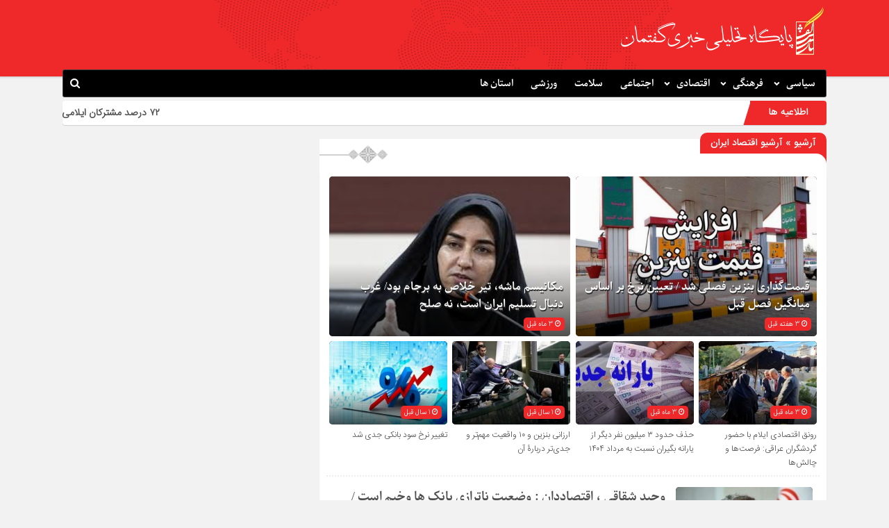

--- FILE ---
content_type: text/html; charset=UTF-8
request_url: https://goftemanezagros.ir/economic/%D8%A7%D9%82%D8%AA%D8%B5%D8%A7%D8%AF-%D8%A7%DB%8C%D8%B1%D8%A7%D9%86/
body_size: 16419
content:
<!DOCTYPE html>
<html dir="rtl" lang="fa-IR" dir="rtl">
<head>
	<!-- Global site tag (gtag.js) - Google Analytics -->
<script async src="https://www.googletagmanager.com/gtag/js?id=UA-188945438-1"></script>
<script>
  window.dataLayer = window.dataLayer || [];
  function gtag(){dataLayer.push(arguments);}
  gtag('js', new Date());

  gtag('config', 'UA-188945438-1');
</script>
    <title>آرشیو اقتصاد ایران | گفتمان زاگرس</title>
<meta http-equiv="Content-Type" content="text/html; charset=utf-8" />
<meta http-equiv="Content-Language" content="fa">
<meta name="viewport" content="initial-scale=1.0, user-scalable=no, width=device-width">
<meta name="description" content="در وب سایت گفتمان زاگرس آخرین اخبار سیاسی,فرهنگی,اقتصادی,اجتماعی,ورزشی و حوادث استان ایلام را بخوانید و با جاذبه های گردشگری این شهر آشنا شوید"/>
<link rel="shortcut icon" href="https://goftemanezagros.ir/my_content/uploads/2021/02/1000x1000-favicon-Black.png" />
<link href="https://goftemanezagros.ir/template/skin.css" rel="stylesheet" type="text/css" />
<link rel='stylesheet' id='wp-block-library-rtl-css' href='https://goftemanezagros.ir/template/css/style-rtl.min.css' type='text/css' media='all' />
<link rel='stylesheet' id='ap-slick-css' href='https://goftemanezagros.ir/template/css/slick.css' type='text/css' media='all' />
<script type='text/javascript' src='https://goftemanezagros.ir/template/js/jquery.js'></script>
<script type='text/javascript' src='https://goftemanezagros.ir/template/js/jquery.min.js'></script>
<meta name='robots' content='max-image-preview:large' />

	<!-- This site is optimized with the Yoast SEO Premium plugin v15.7 - https://yoast.com/wordpress/plugins/seo/ -->
	<meta name="robots" content="index, follow, max-snippet:-1, max-image-preview:large, max-video-preview:-1" />
	<link rel="canonical" href="https://goftemanezagros.ir/economic/اقتصاد-ایران/" />
	<link rel="next" href="https://goftemanezagros.ir/economic/%d8%a7%d9%82%d8%aa%d8%b5%d8%a7%d8%af-%d8%a7%db%8c%d8%b1%d8%a7%d9%86/page/2/" />
	<meta property="og:locale" content="fa_IR" />
	<meta property="og:type" content="article" />
	<meta property="og:title" content="آرشیو اقتصاد ایران" />
	<meta property="og:url" content="https://goftemanezagros.ir/economic/اقتصاد-ایران/" />
	<meta property="og:site_name" content="گفتمان زاگرس" />
	<meta property="og:image" content="https://goftemanezagros.ir/my_content/uploads/2021/02/static-logo.jpg" />
	<meta property="og:image:width" content="1280" />
	<meta property="og:image:height" content="720" />
	<meta name="twitter:card" content="summary_large_image" />
	<meta name="twitter:site" content="@goftemanezagros" />
	<script type="application/ld+json" class="yoast-schema-graph">{"@context":"https://schema.org","@graph":[{"@type":"Organization","@id":"https://goftemanezagros.ir/#organization","name":"\u067e\u0627\u06cc\u06af\u0627\u0647 \u062a\u062d\u0644\u06cc\u0644\u06cc \u062e\u0628\u0631\u06cc \u06af\u0641\u062a\u0645\u0627\u0646","url":"https://goftemanezagros.ir/","sameAs":["https://instagram.com/goft.emanezagros?igshid=htd5krpgok8n","https://twitter.com/goftemanezagros"],"logo":{"@type":"ImageObject","@id":"https://goftemanezagros.ir/#logo","inLanguage":"fa-IR","url":"https://goftemanezagros.ir/my_content/uploads/2021/02/static-logo.jpg","width":1280,"height":720,"caption":"\u067e\u0627\u06cc\u06af\u0627\u0647 \u062a\u062d\u0644\u06cc\u0644\u06cc \u062e\u0628\u0631\u06cc \u06af\u0641\u062a\u0645\u0627\u0646"},"image":{"@id":"https://goftemanezagros.ir/#logo"}},{"@type":"WebSite","@id":"https://goftemanezagros.ir/#website","url":"https://goftemanezagros.ir/","name":"\u06af\u0641\u062a\u0645\u0627\u0646 \u0632\u0627\u06af\u0631\u0633","description":"\u062f\u0631 \u0648\u0628 \u0633\u0627\u06cc\u062a \u06af\u0641\u062a\u0645\u0627\u0646 \u0632\u0627\u06af\u0631\u0633 \u0622\u062e\u0631\u06cc\u0646 \u0627\u062e\u0628\u0627\u0631 \u0633\u06cc\u0627\u0633\u06cc,\u0641\u0631\u0647\u0646\u06af\u06cc,\u0627\u0642\u062a\u0635\u0627\u062f\u06cc,\u0627\u062c\u062a\u0645\u0627\u0639\u06cc,\u0648\u0631\u0632\u0634\u06cc \u0648 \u062d\u0648\u0627\u062f\u062b \u0627\u0633\u062a\u0627\u0646 \u0627\u06cc\u0644\u0627\u0645 \u0631\u0627 \u0628\u062e\u0648\u0627\u0646\u06cc\u062f \u0648 \u0628\u0627 \u062c\u0627\u0630\u0628\u0647 \u0647\u0627\u06cc \u06af\u0631\u062f\u0634\u06af\u0631\u06cc \u0627\u06cc\u0646 \u0634\u0647\u0631 \u0622\u0634\u0646\u0627 \u0634\u0648\u06cc\u062f","publisher":{"@id":"https://goftemanezagros.ir/#organization"},"potentialAction":[{"@type":"SearchAction","target":"https://goftemanezagros.ir/?s={search_term_string}","query-input":"required name=search_term_string"}],"inLanguage":"fa-IR"},{"@type":"CollectionPage","@id":"https://goftemanezagros.ir/economic/%d8%a7%d9%82%d8%aa%d8%b5%d8%a7%d8%af-%d8%a7%db%8c%d8%b1%d8%a7%d9%86/#webpage","url":"https://goftemanezagros.ir/economic/%d8%a7%d9%82%d8%aa%d8%b5%d8%a7%d8%af-%d8%a7%db%8c%d8%b1%d8%a7%d9%86/","name":"\u0622\u0631\u0634\u06cc\u0648 \u0627\u0642\u062a\u0635\u0627\u062f \u0627\u06cc\u0631\u0627\u0646","isPartOf":{"@id":"https://goftemanezagros.ir/#website"},"breadcrumb":{"@id":"https://goftemanezagros.ir/economic/%d8%a7%d9%82%d8%aa%d8%b5%d8%a7%d8%af-%d8%a7%db%8c%d8%b1%d8%a7%d9%86/#breadcrumb"},"inLanguage":"fa-IR","potentialAction":[{"@type":"ReadAction","target":["https://goftemanezagros.ir/economic/%d8%a7%d9%82%d8%aa%d8%b5%d8%a7%d8%af-%d8%a7%db%8c%d8%b1%d8%a7%d9%86/"]}]},{"@type":"BreadcrumbList","@id":"https://goftemanezagros.ir/economic/%d8%a7%d9%82%d8%aa%d8%b5%d8%a7%d8%af-%d8%a7%db%8c%d8%b1%d8%a7%d9%86/#breadcrumb","itemListElement":[{"@type":"ListItem","position":1,"item":{"@type":"WebPage","@id":"https://goftemanezagros.ir/","url":"https://goftemanezagros.ir/","name":"\u06af\u0641\u062a\u0645\u0627\u0646 \u0632\u0627\u06af\u0631\u0633"}},{"@type":"ListItem","position":2,"item":{"@type":"WebPage","@id":"https://goftemanezagros.ir/economic/","url":"https://goftemanezagros.ir/economic/","name":"\u0627\u0642\u062a\u0635\u0627\u062f\u06cc"}},{"@type":"ListItem","position":3,"item":{"@type":"WebPage","@id":"https://goftemanezagros.ir/economic/%d8%a7%d9%82%d8%aa%d8%b5%d8%a7%d8%af-%d8%a7%db%8c%d8%b1%d8%a7%d9%86/","url":"https://goftemanezagros.ir/economic/%d8%a7%d9%82%d8%aa%d8%b5%d8%a7%d8%af-%d8%a7%db%8c%d8%b1%d8%a7%d9%86/","name":"\u0627\u0642\u062a\u0635\u0627\u062f \u0627\u06cc\u0631\u0627\u0646"}}]}]}</script>
	<!-- / Yoast SEO Premium plugin. -->


<link rel="alternate" type="application/rss+xml" title="گفتمان زاگرس &raquo; اقتصاد ایران خوراک دسته" href="https://goftemanezagros.ir/economic/%d8%a7%d9%82%d8%aa%d8%b5%d8%a7%d8%af-%d8%a7%db%8c%d8%b1%d8%a7%d9%86/feed/" />
<style id='wp-img-auto-sizes-contain-inline-css' type='text/css'>
img:is([sizes=auto i],[sizes^="auto," i]){contain-intrinsic-size:3000px 1500px}
/*# sourceURL=wp-img-auto-sizes-contain-inline-css */
</style>
<style id='wp-emoji-styles-inline-css' type='text/css'>

	img.wp-smiley, img.emoji {
		display: inline !important;
		border: none !important;
		box-shadow: none !important;
		height: 1em !important;
		width: 1em !important;
		margin: 0 0.07em !important;
		vertical-align: -0.1em !important;
		background: none !important;
		padding: 0 !important;
	}
/*# sourceURL=wp-emoji-styles-inline-css */
</style>
<style id='wp-block-library-inline-css' type='text/css'>
:root{--wp-block-synced-color:#7a00df;--wp-block-synced-color--rgb:122,0,223;--wp-bound-block-color:var(--wp-block-synced-color);--wp-editor-canvas-background:#ddd;--wp-admin-theme-color:#007cba;--wp-admin-theme-color--rgb:0,124,186;--wp-admin-theme-color-darker-10:#006ba1;--wp-admin-theme-color-darker-10--rgb:0,107,160.5;--wp-admin-theme-color-darker-20:#005a87;--wp-admin-theme-color-darker-20--rgb:0,90,135;--wp-admin-border-width-focus:2px}@media (min-resolution:192dpi){:root{--wp-admin-border-width-focus:1.5px}}.wp-element-button{cursor:pointer}:root .has-very-light-gray-background-color{background-color:#eee}:root .has-very-dark-gray-background-color{background-color:#313131}:root .has-very-light-gray-color{color:#eee}:root .has-very-dark-gray-color{color:#313131}:root .has-vivid-green-cyan-to-vivid-cyan-blue-gradient-background{background:linear-gradient(135deg,#00d084,#0693e3)}:root .has-purple-crush-gradient-background{background:linear-gradient(135deg,#34e2e4,#4721fb 50%,#ab1dfe)}:root .has-hazy-dawn-gradient-background{background:linear-gradient(135deg,#faaca8,#dad0ec)}:root .has-subdued-olive-gradient-background{background:linear-gradient(135deg,#fafae1,#67a671)}:root .has-atomic-cream-gradient-background{background:linear-gradient(135deg,#fdd79a,#004a59)}:root .has-nightshade-gradient-background{background:linear-gradient(135deg,#330968,#31cdcf)}:root .has-midnight-gradient-background{background:linear-gradient(135deg,#020381,#2874fc)}:root{--wp--preset--font-size--normal:16px;--wp--preset--font-size--huge:42px}.has-regular-font-size{font-size:1em}.has-larger-font-size{font-size:2.625em}.has-normal-font-size{font-size:var(--wp--preset--font-size--normal)}.has-huge-font-size{font-size:var(--wp--preset--font-size--huge)}.has-text-align-center{text-align:center}.has-text-align-left{text-align:left}.has-text-align-right{text-align:right}.has-fit-text{white-space:nowrap!important}#end-resizable-editor-section{display:none}.aligncenter{clear:both}.items-justified-left{justify-content:flex-start}.items-justified-center{justify-content:center}.items-justified-right{justify-content:flex-end}.items-justified-space-between{justify-content:space-between}.screen-reader-text{border:0;clip-path:inset(50%);height:1px;margin:-1px;overflow:hidden;padding:0;position:absolute;width:1px;word-wrap:normal!important}.screen-reader-text:focus{background-color:#ddd;clip-path:none;color:#444;display:block;font-size:1em;height:auto;left:5px;line-height:normal;padding:15px 23px 14px;text-decoration:none;top:5px;width:auto;z-index:100000}html :where(.has-border-color){border-style:solid}html :where([style*=border-top-color]){border-top-style:solid}html :where([style*=border-right-color]){border-right-style:solid}html :where([style*=border-bottom-color]){border-bottom-style:solid}html :where([style*=border-left-color]){border-left-style:solid}html :where([style*=border-width]){border-style:solid}html :where([style*=border-top-width]){border-top-style:solid}html :where([style*=border-right-width]){border-right-style:solid}html :where([style*=border-bottom-width]){border-bottom-style:solid}html :where([style*=border-left-width]){border-left-style:solid}html :where(img[class*=wp-image-]){height:auto;max-width:100%}:where(figure){margin:0 0 1em}html :where(.is-position-sticky){--wp-admin--admin-bar--position-offset:var(--wp-admin--admin-bar--height,0px)}@media screen and (max-width:600px){html :where(.is-position-sticky){--wp-admin--admin-bar--position-offset:0px}}

/*# sourceURL=wp-block-library-inline-css */
</style><style id='global-styles-inline-css' type='text/css'>
:root{--wp--preset--aspect-ratio--square: 1;--wp--preset--aspect-ratio--4-3: 4/3;--wp--preset--aspect-ratio--3-4: 3/4;--wp--preset--aspect-ratio--3-2: 3/2;--wp--preset--aspect-ratio--2-3: 2/3;--wp--preset--aspect-ratio--16-9: 16/9;--wp--preset--aspect-ratio--9-16: 9/16;--wp--preset--color--black: #000000;--wp--preset--color--cyan-bluish-gray: #abb8c3;--wp--preset--color--white: #ffffff;--wp--preset--color--pale-pink: #f78da7;--wp--preset--color--vivid-red: #cf2e2e;--wp--preset--color--luminous-vivid-orange: #ff6900;--wp--preset--color--luminous-vivid-amber: #fcb900;--wp--preset--color--light-green-cyan: #7bdcb5;--wp--preset--color--vivid-green-cyan: #00d084;--wp--preset--color--pale-cyan-blue: #8ed1fc;--wp--preset--color--vivid-cyan-blue: #0693e3;--wp--preset--color--vivid-purple: #9b51e0;--wp--preset--gradient--vivid-cyan-blue-to-vivid-purple: linear-gradient(135deg,rgb(6,147,227) 0%,rgb(155,81,224) 100%);--wp--preset--gradient--light-green-cyan-to-vivid-green-cyan: linear-gradient(135deg,rgb(122,220,180) 0%,rgb(0,208,130) 100%);--wp--preset--gradient--luminous-vivid-amber-to-luminous-vivid-orange: linear-gradient(135deg,rgb(252,185,0) 0%,rgb(255,105,0) 100%);--wp--preset--gradient--luminous-vivid-orange-to-vivid-red: linear-gradient(135deg,rgb(255,105,0) 0%,rgb(207,46,46) 100%);--wp--preset--gradient--very-light-gray-to-cyan-bluish-gray: linear-gradient(135deg,rgb(238,238,238) 0%,rgb(169,184,195) 100%);--wp--preset--gradient--cool-to-warm-spectrum: linear-gradient(135deg,rgb(74,234,220) 0%,rgb(151,120,209) 20%,rgb(207,42,186) 40%,rgb(238,44,130) 60%,rgb(251,105,98) 80%,rgb(254,248,76) 100%);--wp--preset--gradient--blush-light-purple: linear-gradient(135deg,rgb(255,206,236) 0%,rgb(152,150,240) 100%);--wp--preset--gradient--blush-bordeaux: linear-gradient(135deg,rgb(254,205,165) 0%,rgb(254,45,45) 50%,rgb(107,0,62) 100%);--wp--preset--gradient--luminous-dusk: linear-gradient(135deg,rgb(255,203,112) 0%,rgb(199,81,192) 50%,rgb(65,88,208) 100%);--wp--preset--gradient--pale-ocean: linear-gradient(135deg,rgb(255,245,203) 0%,rgb(182,227,212) 50%,rgb(51,167,181) 100%);--wp--preset--gradient--electric-grass: linear-gradient(135deg,rgb(202,248,128) 0%,rgb(113,206,126) 100%);--wp--preset--gradient--midnight: linear-gradient(135deg,rgb(2,3,129) 0%,rgb(40,116,252) 100%);--wp--preset--font-size--small: 13px;--wp--preset--font-size--medium: 20px;--wp--preset--font-size--large: 36px;--wp--preset--font-size--x-large: 42px;--wp--preset--spacing--20: 0.44rem;--wp--preset--spacing--30: 0.67rem;--wp--preset--spacing--40: 1rem;--wp--preset--spacing--50: 1.5rem;--wp--preset--spacing--60: 2.25rem;--wp--preset--spacing--70: 3.38rem;--wp--preset--spacing--80: 5.06rem;--wp--preset--shadow--natural: 6px 6px 9px rgba(0, 0, 0, 0.2);--wp--preset--shadow--deep: 12px 12px 50px rgba(0, 0, 0, 0.4);--wp--preset--shadow--sharp: 6px 6px 0px rgba(0, 0, 0, 0.2);--wp--preset--shadow--outlined: 6px 6px 0px -3px rgb(255, 255, 255), 6px 6px rgb(0, 0, 0);--wp--preset--shadow--crisp: 6px 6px 0px rgb(0, 0, 0);}:where(.is-layout-flex){gap: 0.5em;}:where(.is-layout-grid){gap: 0.5em;}body .is-layout-flex{display: flex;}.is-layout-flex{flex-wrap: wrap;align-items: center;}.is-layout-flex > :is(*, div){margin: 0;}body .is-layout-grid{display: grid;}.is-layout-grid > :is(*, div){margin: 0;}:where(.wp-block-columns.is-layout-flex){gap: 2em;}:where(.wp-block-columns.is-layout-grid){gap: 2em;}:where(.wp-block-post-template.is-layout-flex){gap: 1.25em;}:where(.wp-block-post-template.is-layout-grid){gap: 1.25em;}.has-black-color{color: var(--wp--preset--color--black) !important;}.has-cyan-bluish-gray-color{color: var(--wp--preset--color--cyan-bluish-gray) !important;}.has-white-color{color: var(--wp--preset--color--white) !important;}.has-pale-pink-color{color: var(--wp--preset--color--pale-pink) !important;}.has-vivid-red-color{color: var(--wp--preset--color--vivid-red) !important;}.has-luminous-vivid-orange-color{color: var(--wp--preset--color--luminous-vivid-orange) !important;}.has-luminous-vivid-amber-color{color: var(--wp--preset--color--luminous-vivid-amber) !important;}.has-light-green-cyan-color{color: var(--wp--preset--color--light-green-cyan) !important;}.has-vivid-green-cyan-color{color: var(--wp--preset--color--vivid-green-cyan) !important;}.has-pale-cyan-blue-color{color: var(--wp--preset--color--pale-cyan-blue) !important;}.has-vivid-cyan-blue-color{color: var(--wp--preset--color--vivid-cyan-blue) !important;}.has-vivid-purple-color{color: var(--wp--preset--color--vivid-purple) !important;}.has-black-background-color{background-color: var(--wp--preset--color--black) !important;}.has-cyan-bluish-gray-background-color{background-color: var(--wp--preset--color--cyan-bluish-gray) !important;}.has-white-background-color{background-color: var(--wp--preset--color--white) !important;}.has-pale-pink-background-color{background-color: var(--wp--preset--color--pale-pink) !important;}.has-vivid-red-background-color{background-color: var(--wp--preset--color--vivid-red) !important;}.has-luminous-vivid-orange-background-color{background-color: var(--wp--preset--color--luminous-vivid-orange) !important;}.has-luminous-vivid-amber-background-color{background-color: var(--wp--preset--color--luminous-vivid-amber) !important;}.has-light-green-cyan-background-color{background-color: var(--wp--preset--color--light-green-cyan) !important;}.has-vivid-green-cyan-background-color{background-color: var(--wp--preset--color--vivid-green-cyan) !important;}.has-pale-cyan-blue-background-color{background-color: var(--wp--preset--color--pale-cyan-blue) !important;}.has-vivid-cyan-blue-background-color{background-color: var(--wp--preset--color--vivid-cyan-blue) !important;}.has-vivid-purple-background-color{background-color: var(--wp--preset--color--vivid-purple) !important;}.has-black-border-color{border-color: var(--wp--preset--color--black) !important;}.has-cyan-bluish-gray-border-color{border-color: var(--wp--preset--color--cyan-bluish-gray) !important;}.has-white-border-color{border-color: var(--wp--preset--color--white) !important;}.has-pale-pink-border-color{border-color: var(--wp--preset--color--pale-pink) !important;}.has-vivid-red-border-color{border-color: var(--wp--preset--color--vivid-red) !important;}.has-luminous-vivid-orange-border-color{border-color: var(--wp--preset--color--luminous-vivid-orange) !important;}.has-luminous-vivid-amber-border-color{border-color: var(--wp--preset--color--luminous-vivid-amber) !important;}.has-light-green-cyan-border-color{border-color: var(--wp--preset--color--light-green-cyan) !important;}.has-vivid-green-cyan-border-color{border-color: var(--wp--preset--color--vivid-green-cyan) !important;}.has-pale-cyan-blue-border-color{border-color: var(--wp--preset--color--pale-cyan-blue) !important;}.has-vivid-cyan-blue-border-color{border-color: var(--wp--preset--color--vivid-cyan-blue) !important;}.has-vivid-purple-border-color{border-color: var(--wp--preset--color--vivid-purple) !important;}.has-vivid-cyan-blue-to-vivid-purple-gradient-background{background: var(--wp--preset--gradient--vivid-cyan-blue-to-vivid-purple) !important;}.has-light-green-cyan-to-vivid-green-cyan-gradient-background{background: var(--wp--preset--gradient--light-green-cyan-to-vivid-green-cyan) !important;}.has-luminous-vivid-amber-to-luminous-vivid-orange-gradient-background{background: var(--wp--preset--gradient--luminous-vivid-amber-to-luminous-vivid-orange) !important;}.has-luminous-vivid-orange-to-vivid-red-gradient-background{background: var(--wp--preset--gradient--luminous-vivid-orange-to-vivid-red) !important;}.has-very-light-gray-to-cyan-bluish-gray-gradient-background{background: var(--wp--preset--gradient--very-light-gray-to-cyan-bluish-gray) !important;}.has-cool-to-warm-spectrum-gradient-background{background: var(--wp--preset--gradient--cool-to-warm-spectrum) !important;}.has-blush-light-purple-gradient-background{background: var(--wp--preset--gradient--blush-light-purple) !important;}.has-blush-bordeaux-gradient-background{background: var(--wp--preset--gradient--blush-bordeaux) !important;}.has-luminous-dusk-gradient-background{background: var(--wp--preset--gradient--luminous-dusk) !important;}.has-pale-ocean-gradient-background{background: var(--wp--preset--gradient--pale-ocean) !important;}.has-electric-grass-gradient-background{background: var(--wp--preset--gradient--electric-grass) !important;}.has-midnight-gradient-background{background: var(--wp--preset--gradient--midnight) !important;}.has-small-font-size{font-size: var(--wp--preset--font-size--small) !important;}.has-medium-font-size{font-size: var(--wp--preset--font-size--medium) !important;}.has-large-font-size{font-size: var(--wp--preset--font-size--large) !important;}.has-x-large-font-size{font-size: var(--wp--preset--font-size--x-large) !important;}
/*# sourceURL=global-styles-inline-css */
</style>

<style id='classic-theme-styles-inline-css' type='text/css'>
/*! This file is auto-generated */
.wp-block-button__link{color:#fff;background-color:#32373c;border-radius:9999px;box-shadow:none;text-decoration:none;padding:calc(.667em + 2px) calc(1.333em + 2px);font-size:1.125em}.wp-block-file__button{background:#32373c;color:#fff;text-decoration:none}
/*# sourceURL=/wp-includes/css/classic-themes.min.css */
</style>
<link rel='stylesheet' id='contact-form-7-css' href='https://goftemanezagros.ir/apps/contact-form-7/includes/css/styles.css' type='text/css' media='all' />
<link rel='stylesheet' id='contact-form-7-rtl-css' href='https://goftemanezagros.ir/apps/contact-form-7/includes/css/styles-rtl.css' type='text/css' media='all' />
<link rel='stylesheet' id='wp-polls-css' href='https://goftemanezagros.ir/apps/wp-polls/polls-css.css' type='text/css' media='all' />
<style id='wp-polls-inline-css' type='text/css'>
.wp-polls .pollbar {
	margin: 1px;
	font-size: 6px;
	line-height: 8px;
	height: 8px;
	background-image: url('https://goftemanezagros.ir/apps/wp-polls/images/default/pollbg.gif');
	border: 1px solid #c8c8c8;
}

/*# sourceURL=wp-polls-inline-css */
</style>
<link rel='stylesheet' id='wp-polls-rtl-css' href='https://goftemanezagros.ir/apps/wp-polls/polls-css-rtl.css' type='text/css' media='all' />
<script type="text/javascript" src="https://goftemanezagros.ir/my_includes/js/jquery/jquery.min.js" id="jquery-core-js"></script>
<script type="text/javascript" src="https://goftemanezagros.ir/my_includes/js/jquery/jquery-migrate.min.js" id="jquery-migrate-js"></script>
<script type="text/javascript" id="simple-likes-public-js-js-extra">
/* <![CDATA[ */
var simpleLikes = {"ajaxurl":"https://goftemanezagros.ir/wp-admin/admin-ajax.php","like":"\u067e\u0633\u0646\u062f\u06cc\u062f\u0645","unlike":"\u0646\u067e\u0633\u0646\u062f\u06cc\u062f\u0645"};
//# sourceURL=simple-likes-public-js-js-extra
/* ]]> */
</script>
<script type="text/javascript" src="https://goftemanezagros.ir/template/js/simple-likes-public.js" id="simple-likes-public-js-js"></script>
<link rel="https://api.w.org/" href="https://goftemanezagros.ir/wp-json/" /><link rel="alternate" title="JSON" type="application/json" href="https://goftemanezagros.ir/wp-json/wp/v2/categories/5" /><link rel="EditURI" type="application/rsd+xml" title="RSD" href="https://goftemanezagros.ir/xmlrpc.php?rsd" />
<!-- Analytics by WP-Statistics v13.1.7 - http://wp-statistics.com/ -->
 
</head>
<body>
<style>
body{background:#f2f2f2 !important;}.big_header .ap_header{background:#ef292a url(http://www.gzagros.ir/wp-content/themes/gofteman_zagros/img/bg.png) center top no-repeat !important;}
.sidebar .ap_slider .item .det .met span.time,.letep,.datep,.dated,.im-tag-title .fa,.comments-header h4,input[type="submit"],.seei .handle,.suond-a .mejs-controls .mejs-time-rail .mejs-time-current,.suond-a .title,.comment-submit,.sidebar .ap_slider .slick-arrow,#search-overlay #search-button,.ap_header .inn .header_right,.timeline .widget-title h4,.boxe-a .title h4,.handle,.boxe-b .title h4,.bootom-middl .title h4,.bootom-m .title h4,.apnews.ne_four .polist .slick-arrow,.pagination .current,.apnews .title-news h4,.box-b h4,.ap_news .ap_slider .slick-arrow,.menu1,.menu2,.menu3,.menu4,.menu5,.menu6,.menu7,.menu8,.menu9,.menu10,.go-top,.marquee .t h3::after,.marquee .t,#slide1 .previcon,#slide1 .nexicon,.sidebar-header h4,.big_header .ap_header{background-color:#ef292a !important;}
.left .bal:hover{border-right: 3px solid #ef292a !important;}div.tab-post strong.active,.timeline .polist .info-txt .info-txt-icon{color:#ef292a !important;}#area-books li a{color:#444444 !important;}
.ap_header,.big_header .ap_header .header_bottom{background:#000000 !important;}
.sidebar a:hover ,.ap_news a:hover,.marquee-frame span a:hover{color: !important;}
.mapp a,.icon-reorder::before,.ap_header .ap-search #search-btn,.toggle,.ap-nav a{color:#ffffff !important;}
</style><base target="_blank"><div class="ap">
<div class="big_header">
<div class="ap_header">
<div class="container">
<div class="header_top">
<div class="ap_logo">
      <a href="https://goftemanezagros.ir" class="logo">
          <img src="https://goftemanezagros.ir/my_content/uploads/2021/02/goftmaan-logo-1.svg" alt="گفتمان زاگرس">
           </a>
</div>
</div>
<div class="header_bottom">
<div class="ap-nav">
<div class="menu"><div class="menu-menu-top-container"><ul id="menu-menu-top" class="nav-menu"><li id="menu-item-659" class="menu-item menu-item-type-taxonomy menu-item-object-category menu-item-has-children menu-item-659"><a href="https://goftemanezagros.ir/political/">سیاسی</a>
<ul class="sub-menu">
	<li id="menu-item-733" class="menu-item menu-item-type-taxonomy menu-item-object-category menu-item-733"><a href="https://goftemanezagros.ir/political/%d8%b3%db%8c%d8%a7%d8%b3%d8%aa-%d8%ae%d8%a7%d8%b1%d8%ac%db%8c/">سیاست خارجی</a></li>
	<li id="menu-item-734" class="menu-item menu-item-type-taxonomy menu-item-object-category menu-item-734"><a href="https://goftemanezagros.ir/political/%d8%b3%db%8c%d8%a7%d8%b3%d8%aa-%d8%af%d8%a7%d8%ae%d9%84%db%8c/">سیاست داخلی</a></li>
</ul>
</li>
<li id="menu-item-654" class="menu-item menu-item-type-taxonomy menu-item-object-category menu-item-has-children menu-item-654"><a href="https://goftemanezagros.ir/cultural/">فرهنگی</a>
<ul class="sub-menu">
	<li id="menu-item-745" class="menu-item menu-item-type-taxonomy menu-item-object-category menu-item-745"><a href="https://goftemanezagros.ir/cultural/%d8%a7%d8%af%d8%a8%db%8c%d8%a7%d8%aa/">ادبیات</a></li>
	<li id="menu-item-746" class="menu-item menu-item-type-taxonomy menu-item-object-category menu-item-746"><a href="https://goftemanezagros.ir/cultural/%d8%aa%d8%a7%d8%b2%d9%87-%d9%87%d8%a7%db%8c-%d9%86%d8%b4%d8%b1-%d8%a7%db%8c%d8%b1%d8%a7%d9%86/">تازه های نشر ایران</a></li>
	<li id="menu-item-747" class="menu-item menu-item-type-taxonomy menu-item-object-category menu-item-747"><a href="https://goftemanezagros.ir/cultural/%d8%aa%d8%a7%d8%b2%d9%87-%d9%87%d8%a7%db%8c-%d9%86%d8%b4%d8%b1-%d8%ac%d9%87%d8%a7%d9%86/">تازه های نشر جهان</a></li>
	<li id="menu-item-12146" class="menu-item menu-item-type-taxonomy menu-item-object-category menu-item-12146"><a href="https://goftemanezagros.ir/cultural/%d8%af%db%8c%d9%86-%d9%88-%d8%a7%d9%86%d8%af%db%8c%d8%b4%d9%87/">دین و اندیشه</a></li>
	<li id="menu-item-748" class="menu-item menu-item-type-taxonomy menu-item-object-category menu-item-748"><a href="https://goftemanezagros.ir/cultural/%da%af%d8%b1%d8%af%d8%b4%da%af%d8%b1%db%8c/">گردشگری</a></li>
</ul>
</li>
<li id="menu-item-650" class="menu-item menu-item-type-taxonomy menu-item-object-category current-category-ancestor current-menu-ancestor current-menu-parent current-category-parent menu-item-has-children menu-item-650"><a href="https://goftemanezagros.ir/economic/">اقتصادی</a>
<ul class="sub-menu">
	<li id="menu-item-662" class="menu-item menu-item-type-taxonomy menu-item-object-category menu-item-662"><a href="https://goftemanezagros.ir/economic/%d8%a7%d9%82%d8%aa%d8%b5%d8%a7%d8%af-%d8%ac%d9%87%d8%a7%d9%86/">اقتصاد جهان</a></li>
	<li id="menu-item-661" class="menu-item menu-item-type-taxonomy menu-item-object-category current-menu-item menu-item-661"><a href="https://goftemanezagros.ir/economic/%d8%a7%d9%82%d8%aa%d8%b5%d8%a7%d8%af-%d8%a7%db%8c%d8%b1%d8%a7%d9%86/" aria-current="page">اقتصاد ایران</a></li>
	<li id="menu-item-664" class="menu-item menu-item-type-taxonomy menu-item-object-category menu-item-664"><a href="https://goftemanezagros.ir/economic/%d8%a8%d8%a7%d9%86%da%a9-%d9%88-%d8%a8%db%8c%d9%85%d9%87-%d9%88-%d8%a8%d9%88%d8%b1%d8%b3/">بانک و بیمه و بورس</a></li>
	<li id="menu-item-663" class="menu-item menu-item-type-taxonomy menu-item-object-category menu-item-663"><a href="https://goftemanezagros.ir/economic/%d8%a8%d8%a7%d8%b2%d8%a7%d8%b1/">بازار</a></li>
	<li id="menu-item-665" class="menu-item menu-item-type-taxonomy menu-item-object-category menu-item-665"><a href="https://goftemanezagros.ir/economic/%d8%a8%d8%a7%d9%86%da%a9-%d9%88-%d8%a8%db%8c%d9%85%d9%87-%d9%88-%d8%a8%d9%88%d8%b1%d8%b3/">بانک و بیمه و بورس</a></li>
	<li id="menu-item-668" class="menu-item menu-item-type-taxonomy menu-item-object-category menu-item-668"><a href="https://goftemanezagros.ir/economic/%d8%b1%d8%a7%d9%87-%d9%88-%d9%85%d8%b3%da%a9%d9%86/">راه و مسکن</a></li>
	<li id="menu-item-669" class="menu-item menu-item-type-taxonomy menu-item-object-category menu-item-669"><a href="https://goftemanezagros.ir/economic/%d8%b5%d9%86%d8%b9%d8%aa-%d9%88-%d9%85%d8%b9%d8%af%d9%86-%d9%88-%d8%aa%d8%ac%d8%a7%d8%b1%d8%aa/">صنعت و معدن و تجارت</a></li>
	<li id="menu-item-670" class="menu-item menu-item-type-taxonomy menu-item-object-category menu-item-670"><a href="https://goftemanezagros.ir/economic/%da%a9%d8%b4%d8%a7%d9%88%d8%b1%d8%b2%db%8c-%d9%88-%d8%af%d8%a7%d9%85%d8%af%d8%a7%d8%b1%db%8c/">کشاورزی و دامداری</a></li>
</ul>
</li>
<li id="menu-item-657" class="menu-item menu-item-type-taxonomy menu-item-object-category menu-item-657"><a href="https://goftemanezagros.ir/social/">اجتماعی</a></li>
<li id="menu-item-653" class="menu-item menu-item-type-taxonomy menu-item-object-category menu-item-653"><a href="https://goftemanezagros.ir/health/">سلامت</a></li>
<li id="menu-item-655" class="menu-item menu-item-type-taxonomy menu-item-object-category menu-item-655"><a href="https://goftemanezagros.ir/sport/">ورزشی</a></li>
<li id="menu-item-12670" class="menu-item menu-item-type-taxonomy menu-item-object-category menu-item-12670"><a href="https://goftemanezagros.ir/states/">استان ها</a></li>
</ul></div></div>
</div>
<div class="ap-search">
<div class="bars"><span></span><span></span><span></span></div>
<i id="search-btn" class="fa fa-search"></i></div>
</div>
</div>
<div id="site-navigation">
<div class="side-menu">
<div class="menu-menu-top-container"><ul id="menu-menu-top-1" class="menu"><li class="menu-item menu-item-type-taxonomy menu-item-object-category menu-item-has-children menu-item-659"><a href="https://goftemanezagros.ir/political/">سیاسی</a>
<ul class="sub-menu">
	<li class="menu-item menu-item-type-taxonomy menu-item-object-category menu-item-733"><a href="https://goftemanezagros.ir/political/%d8%b3%db%8c%d8%a7%d8%b3%d8%aa-%d8%ae%d8%a7%d8%b1%d8%ac%db%8c/">سیاست خارجی</a></li>
	<li class="menu-item menu-item-type-taxonomy menu-item-object-category menu-item-734"><a href="https://goftemanezagros.ir/political/%d8%b3%db%8c%d8%a7%d8%b3%d8%aa-%d8%af%d8%a7%d8%ae%d9%84%db%8c/">سیاست داخلی</a></li>
</ul>
</li>
<li class="menu-item menu-item-type-taxonomy menu-item-object-category menu-item-has-children menu-item-654"><a href="https://goftemanezagros.ir/cultural/">فرهنگی</a>
<ul class="sub-menu">
	<li class="menu-item menu-item-type-taxonomy menu-item-object-category menu-item-745"><a href="https://goftemanezagros.ir/cultural/%d8%a7%d8%af%d8%a8%db%8c%d8%a7%d8%aa/">ادبیات</a></li>
	<li class="menu-item menu-item-type-taxonomy menu-item-object-category menu-item-746"><a href="https://goftemanezagros.ir/cultural/%d8%aa%d8%a7%d8%b2%d9%87-%d9%87%d8%a7%db%8c-%d9%86%d8%b4%d8%b1-%d8%a7%db%8c%d8%b1%d8%a7%d9%86/">تازه های نشر ایران</a></li>
	<li class="menu-item menu-item-type-taxonomy menu-item-object-category menu-item-747"><a href="https://goftemanezagros.ir/cultural/%d8%aa%d8%a7%d8%b2%d9%87-%d9%87%d8%a7%db%8c-%d9%86%d8%b4%d8%b1-%d8%ac%d9%87%d8%a7%d9%86/">تازه های نشر جهان</a></li>
	<li class="menu-item menu-item-type-taxonomy menu-item-object-category menu-item-12146"><a href="https://goftemanezagros.ir/cultural/%d8%af%db%8c%d9%86-%d9%88-%d8%a7%d9%86%d8%af%db%8c%d8%b4%d9%87/">دین و اندیشه</a></li>
	<li class="menu-item menu-item-type-taxonomy menu-item-object-category menu-item-748"><a href="https://goftemanezagros.ir/cultural/%da%af%d8%b1%d8%af%d8%b4%da%af%d8%b1%db%8c/">گردشگری</a></li>
</ul>
</li>
<li class="menu-item menu-item-type-taxonomy menu-item-object-category current-category-ancestor current-menu-ancestor current-menu-parent current-category-parent menu-item-has-children menu-item-650"><a href="https://goftemanezagros.ir/economic/">اقتصادی</a>
<ul class="sub-menu">
	<li class="menu-item menu-item-type-taxonomy menu-item-object-category menu-item-662"><a href="https://goftemanezagros.ir/economic/%d8%a7%d9%82%d8%aa%d8%b5%d8%a7%d8%af-%d8%ac%d9%87%d8%a7%d9%86/">اقتصاد جهان</a></li>
	<li class="menu-item menu-item-type-taxonomy menu-item-object-category current-menu-item menu-item-661"><a href="https://goftemanezagros.ir/economic/%d8%a7%d9%82%d8%aa%d8%b5%d8%a7%d8%af-%d8%a7%db%8c%d8%b1%d8%a7%d9%86/" aria-current="page">اقتصاد ایران</a></li>
	<li class="menu-item menu-item-type-taxonomy menu-item-object-category menu-item-664"><a href="https://goftemanezagros.ir/economic/%d8%a8%d8%a7%d9%86%da%a9-%d9%88-%d8%a8%db%8c%d9%85%d9%87-%d9%88-%d8%a8%d9%88%d8%b1%d8%b3/">بانک و بیمه و بورس</a></li>
	<li class="menu-item menu-item-type-taxonomy menu-item-object-category menu-item-663"><a href="https://goftemanezagros.ir/economic/%d8%a8%d8%a7%d8%b2%d8%a7%d8%b1/">بازار</a></li>
	<li class="menu-item menu-item-type-taxonomy menu-item-object-category menu-item-665"><a href="https://goftemanezagros.ir/economic/%d8%a8%d8%a7%d9%86%da%a9-%d9%88-%d8%a8%db%8c%d9%85%d9%87-%d9%88-%d8%a8%d9%88%d8%b1%d8%b3/">بانک و بیمه و بورس</a></li>
	<li class="menu-item menu-item-type-taxonomy menu-item-object-category menu-item-668"><a href="https://goftemanezagros.ir/economic/%d8%b1%d8%a7%d9%87-%d9%88-%d9%85%d8%b3%da%a9%d9%86/">راه و مسکن</a></li>
	<li class="menu-item menu-item-type-taxonomy menu-item-object-category menu-item-669"><a href="https://goftemanezagros.ir/economic/%d8%b5%d9%86%d8%b9%d8%aa-%d9%88-%d9%85%d8%b9%d8%af%d9%86-%d9%88-%d8%aa%d8%ac%d8%a7%d8%b1%d8%aa/">صنعت و معدن و تجارت</a></li>
	<li class="menu-item menu-item-type-taxonomy menu-item-object-category menu-item-670"><a href="https://goftemanezagros.ir/economic/%da%a9%d8%b4%d8%a7%d9%88%d8%b1%d8%b2%db%8c-%d9%88-%d8%af%d8%a7%d9%85%d8%af%d8%a7%d8%b1%db%8c/">کشاورزی و دامداری</a></li>
</ul>
</li>
<li class="menu-item menu-item-type-taxonomy menu-item-object-category menu-item-657"><a href="https://goftemanezagros.ir/social/">اجتماعی</a></li>
<li class="menu-item menu-item-type-taxonomy menu-item-object-category menu-item-653"><a href="https://goftemanezagros.ir/health/">سلامت</a></li>
<li class="menu-item menu-item-type-taxonomy menu-item-object-category menu-item-655"><a href="https://goftemanezagros.ir/sport/">ورزشی</a></li>
<li class="menu-item menu-item-type-taxonomy menu-item-object-category menu-item-12670"><a href="https://goftemanezagros.ir/states/">استان ها</a></li>
</ul></div></div> </div>
</div></div>
 <div class="container">
<div class="marquee">
<div class="t"><h3>اطلاعیه ها</h3></div>
<div class="mframe">
<div class="marquee-frame" data-direction='right' dir="ltr">
<p>
  <img src="https://goftemanezagros.ir/my_content/uploads/2021/02/1000x1000-favicon-Black.png">
<span><a href="https://goftemanezagros.ir/40843/%db%b7%db%b2-%d8%af%d8%b1%d8%b5%d8%af-%d9%85%d8%b4%d8%aa%d8%b1%da%a9%d8%a7%d9%86-%d8%a7%db%8c%d9%84%d8%a7%d9%85%db%8c-%d8%a7%d9%84%da%af%d9%88%db%8c-%d8%a7%d8%b3%d8%aa%d8%a7%d9%86%d8%af%d8%a7%d8%b1/" title="۷۲ درصد مشترکان ایلامی الگوی استاندارد مصرف گاز را رعایت کردند">۷۲ درصد مشترکان ایلامی الگوی استاندارد مصرف گاز را رعایت کردند</a></span>
 <img src="https://goftemanezagros.ir/my_content/uploads/2021/02/1000x1000-favicon-Black.png">
<span><a href="https://goftemanezagros.ir/40837/%d9%be%d8%b1%d9%88%d8%a7%d8%b2%d9%87%d8%a7%db%8c-%d9%81%d8%b1%d9%88%d8%af%da%af%d8%a7%d9%87-%d8%b4%d9%87%d8%af%d8%a7%db%8c-%d8%a7%db%8c%d9%84%d8%a7%d9%85-%d8%a7%d9%81%d8%b2%d8%a7%db%8c%d8%b4-%db%8c/" title="پروازهای فرودگاه شهدای ایلام افزایش یافت">پروازهای فرودگاه شهدای ایلام افزایش یافت</a></span>
 <img src="https://goftemanezagros.ir/my_content/uploads/2021/02/1000x1000-favicon-Black.png">
<span><a href="https://goftemanezagros.ir/40833/%d8%a8%d8%ae%d8%b4%db%8c-%d8%a7%d8%b2-%da%af%d8%b1%d8%a7%d9%86%db%8c%d9%87%d8%a7-%d9%88-%d8%a7%d9%84%d8%aa%d9%87%d8%a7%d8%a8%d8%a7%d8%aa-%d8%a8%d8%a7%d8%b2%d8%a7%d8%b1-%d9%86%d8%a7%d8%b4/" title="بخشی از گرانی‌ها و التهابات بازار ناشی از عملکرد داخل است/ با برنامه می‌توان جلوی گرانی و التهاب را گرفت">بخشی از گرانی‌ها و التهابات بازار ناشی از عملکرد داخل است/ با برنامه می‌توان جلوی گرانی و التهاب را گرفت</a></span>
 <img src="https://goftemanezagros.ir/my_content/uploads/2021/02/1000x1000-favicon-Black.png">
<span><a href="https://goftemanezagros.ir/40830/%d8%b4%d8%a7%d8%b1%da%98-%da%a9%d8%a7%d8%b1%d8%aa-%d8%b3%d8%b1%d9%be%d8%b1%d8%b3%d8%aa%d8%a7%d9%86-%d8%ae%d8%a7%d9%86%d9%88%d8%a7%d8%b1-%d8%a7%d8%b2-%db%b2%db%b0-%d8%af%db%8c%d8%9b-%da%a9%d8%a7%d9%84/" title="شارژ کارت سرپرستان خانوار از ۲۰ دی؛ کالابرگ الکترونیک به میدان آمد!">شارژ کارت سرپرستان خانوار از ۲۰ دی؛ کالابرگ الکترونیک به میدان آمد!</a></span>
 <img src="https://goftemanezagros.ir/my_content/uploads/2021/02/1000x1000-favicon-Black.png">
<span><a href="https://goftemanezagros.ir/40827/%da%86%d8%a7%d9%84%d8%b4%d9%87%d8%a7%db%8c-%d8%aa%d8%ac%d8%a7%d8%b1%d8%aa-%d8%af%d8%b1-%d9%85%d9%87%d8%b1%d8%a7%d9%86%d8%9b-%d8%a7%d8%b2-%d9%85%d9%88%d8%a7%d9%86%d8%b9-%d8%b5%d8%a7%d8%af/" title="چالش‌های تجارت در مهران؛ از موانع صادرات تا کارت‌های بازرگانی اجاره‌ای">چالش‌های تجارت در مهران؛ از موانع صادرات تا کارت‌های بازرگانی اجاره‌ای</a></span>
 <img src="https://goftemanezagros.ir/my_content/uploads/2021/02/1000x1000-favicon-Black.png">
<span><a href="https://goftemanezagros.ir/40816/%d8%b6%d8%a8%d8%b7-%db%b1%db%b4-%d9%87%d8%b2%d8%a7%d8%b1-%d9%82%d9%84%d9%85-%d8%af%d8%a7%d8%b1%d9%88%db%8c-%d8%aa%d8%a7%d8%b1%db%8c%d8%ae%da%af%d8%b0%d8%b4%d8%aa%d9%87-%d8%af%d8%b1-%d8%a7/" title="ضبط ۱۴ هزار قلم داروی تاریخ‌گذشته در ایلام">ضبط ۱۴ هزار قلم داروی تاریخ‌گذشته در ایلام</a></span>
 <img src="https://goftemanezagros.ir/my_content/uploads/2021/02/1000x1000-favicon-Black.png">
<span><a href="https://goftemanezagros.ir/40813/%d9%85%d9%86%d8%b7%d9%82%d9%87-%d8%a2%d8%b2%d8%a7%d8%af-%d9%85%d9%87%d8%b1%d8%a7%d9%86-%d8%b4%d8%aa%d8%a7%d8%a8%d8%af%d9%87%d9%86%d8%af%d9%87-%d8%aa%d9%88%d8%b3%d8%b9%d9%87-%d8%b1%d9%88%d8%a7/" title="منطقه آزاد مهران شتاب‌دهنده توسعه روابط اقتصادی ایران با عراق است">منطقه آزاد مهران شتاب‌دهنده توسعه روابط اقتصادی ایران با عراق است</a></span>
 <img src="https://goftemanezagros.ir/my_content/uploads/2021/02/1000x1000-favicon-Black.png">
<span><a href="https://goftemanezagros.ir/40809/%db%b2%db%b2%db%b8%db%b2-%d8%aa%d8%b9%d8%a7%d9%88%d9%86%db%8c-%d9%81%d8%b9%d8%a7%d9%84-%d8%af%d8%b1-%d8%a7%db%8c%d9%84%d8%a7%d9%85-%d9%86%d9%82%d8%b4-%d8%a2%d9%81%d8%b1%db%8c%d9%86%db%8c-%d8%aa%d8%b9/" title="۲۲۸۲ تعاونی فعال در ایلام/ نقش آفرینی تعاونی ها در کاهش فقر و ایجاد اشتغال">۲۲۸۲ تعاونی فعال در ایلام/ نقش آفرینی تعاونی ها در کاهش فقر و ایجاد اشتغال</a></span>
 <img src="https://goftemanezagros.ir/my_content/uploads/2021/02/1000x1000-favicon-Black.png">
<span><a href="https://goftemanezagros.ir/40805/%d8%a7%d8%ae%d8%aa%d9%84%d8%a7%d9%81%d8%a7%d8%aa-%d8%b4%d8%ae%d8%b5%db%8c-%d8%b9%d8%a7%d9%85%d9%84-%d8%af%d8%b1%da%af%db%8c%d8%b1%db%8c-%d8%af%d8%b1-%d8%a7%db%8c%d9%88%d8%a7%d9%86-%d8%af%d8%b3%d8%aa/" title="اختلافات شخصی عامل درگیری در ایوان / دستگیری ضارب در کمتر از نیم ساعت">اختلافات شخصی عامل درگیری در ایوان / دستگیری ضارب در کمتر از نیم ساعت</a></span>
 <img src="https://goftemanezagros.ir/my_content/uploads/2021/02/1000x1000-favicon-Black.png">
<span><a href="https://goftemanezagros.ir/40801/%d8%a8%d8%a7%d8%b2%d8%b3%d8%a7%d8%b2%db%8c-%db%b7%db%b0%db%b0-%da%a9%db%8c%d9%84%d9%88%d9%85%d8%aa%d8%b1-%d8%b1%d8%a7%d9%87-%d8%b9%d8%b4%d8%a7%db%8c%d8%b1%db%8c-%d8%af%d8%b1-%d8%a7%db%8c%d9%84%d8%a7/" title="بازسازی ۷۰۰ کیلومتر راه عشایری در ایلام آغاز شد/ اختصاص ۶۰ میلیارد تومان اعتبار برای خرید علوفه عشایر استان">بازسازی ۷۰۰ کیلومتر راه عشایری در ایلام آغاز شد/ اختصاص ۶۰ میلیارد تومان اعتبار برای خرید علوفه عشایر استان</a></span>
 </p>
</div>
</div></div></div>
<section class="ap_main">
<div class="container inn">
<div class="ap_news">
<div class="clearfix"></div>
<div class="boxe-b">
<div class="title"><h4> آرشیو  » آرشیو اقتصاد ایران</h4><b></b></div>
<div class="boxe-c">
<div class="top">
<div class="bi">
<div class="thumbnail">
<a href="https://goftemanezagros.ir/40387/%d9%82%db%8c%d9%85%d8%aa%da%af%d8%b0%d8%a7%d8%b1%db%8c-%d8%a8%d9%86%d8%b2%db%8c%d9%86-%d9%81%d8%b5%d9%84%db%8c-%d8%b4%d8%af-%d8%aa%d8%b9%db%8c%db%8c%d9%86-%d9%86%d8%b1%d8%ae-%d8%a8%d8%b1/"><img src="https://goftemanezagros.ir/my_content/uploads/2025/12/IMG_1313-450x320.jpeg" alt="قیمت‌گذاری بنزین فصلی شد / تعیین نرخ بر اساس میانگین فصل قبل"></a>
<div class="dated"><i class="fa fa-clock-o" aria-hidden="true"></i> 3 هفته  قبل</div>
<h2><a href="https://goftemanezagros.ir/40387/%d9%82%db%8c%d9%85%d8%aa%da%af%d8%b0%d8%a7%d8%b1%db%8c-%d8%a8%d9%86%d8%b2%db%8c%d9%86-%d9%81%d8%b5%d9%84%db%8c-%d8%b4%d8%af-%d8%aa%d8%b9%db%8c%db%8c%d9%86-%d9%86%d8%b1%d8%ae-%d8%a8%d8%b1/" title="قیمت‌گذاری بنزین فصلی شد / تعیین نرخ بر اساس میانگین فصل قبل">قیمت‌گذاری بنزین فصلی شد / تعیین نرخ بر اساس میانگین فصل قبل</a></h2>
<div class="hoov"></div>
</div>
</div><div class="bi">
<div class="thumbnail">
<a href="https://goftemanezagros.ir/38083/%d9%85%da%a9%d8%a7%d9%86%db%8c%d8%b3%d9%85-%d9%85%d8%a7%d8%b4%d9%87%d8%8c-%d8%aa%db%8c%d8%b1-%d8%ae%d9%84%d8%a7%d8%b5-%d8%a8%d9%87-%d8%a8%d8%b1%d8%ac%d8%a7%d9%85-%d8%a8%d9%88%d8%af-%d8%ba%d8%b1%d8%a8/"><img src="https://goftemanezagros.ir/my_content/uploads/2025/10/Untitled.jpg" alt="مکانیسم ماشه، تیر خلاص به برجام بود/ غرب دنبال تسلیم ایران است، نه صلح"></a>
<div class="dated"><i class="fa fa-clock-o" aria-hidden="true"></i> 3 ماه  قبل</div>
<h2><a href="https://goftemanezagros.ir/38083/%d9%85%da%a9%d8%a7%d9%86%db%8c%d8%b3%d9%85-%d9%85%d8%a7%d8%b4%d9%87%d8%8c-%d8%aa%db%8c%d8%b1-%d8%ae%d9%84%d8%a7%d8%b5-%d8%a8%d9%87-%d8%a8%d8%b1%d8%ac%d8%a7%d9%85-%d8%a8%d9%88%d8%af-%d8%ba%d8%b1%d8%a8/" title="مکانیسم ماشه، تیر خلاص به برجام بود/ غرب دنبال تسلیم ایران است، نه صلح">مکانیسم ماشه، تیر خلاص به برجام بود/ غرب دنبال تسلیم ایران است، نه صلح</a></h2>
<div class="hoov"></div>
</div>
</div></div>

<div class="bottom">
 <div class="bot">
<div class="thumbnail">
<a href="https://goftemanezagros.ir/38074/%d8%b1%d9%88%d9%86%d9%82-%d8%a7%d9%82%d8%aa%d8%b5%d8%a7%d8%af%db%8c-%d8%a7%db%8c%d9%84%d8%a7%d9%85-%d8%a8%d8%a7-%d8%ad%d8%b6%d9%88%d8%b1-%da%af%d8%b1%d8%af%d8%b4%da%af%d8%b1%d8%a7%d9%86-%d8%b9%d8%b1/"><img src="https://goftemanezagros.ir/my_content/uploads/2025/10/عراقی-220x160.jpg" alt="رونق اقتصادی ایلام با حضور گردشگران عراقی: فرصت‌ها و چالش‌ها"></a>
<div class="dated"><i class="fa fa-clock-o" aria-hidden="true"></i> 3 ماه  قبل</div>
<div class="hoov"></div>
</div>
<div class="det">
<h2><a href="https://goftemanezagros.ir/38074/%d8%b1%d9%88%d9%86%d9%82-%d8%a7%d9%82%d8%aa%d8%b5%d8%a7%d8%af%db%8c-%d8%a7%db%8c%d9%84%d8%a7%d9%85-%d8%a8%d8%a7-%d8%ad%d8%b6%d9%88%d8%b1-%da%af%d8%b1%d8%af%d8%b4%da%af%d8%b1%d8%a7%d9%86-%d8%b9%d8%b1/" title="رونق اقتصادی ایلام با حضور گردشگران عراقی: فرصت‌ها و چالش‌ها">رونق اقتصادی ایلام با حضور گردشگران عراقی: فرصت‌ها و چالش‌ها</a></h2>
</div>
</div>	
<div class="bot">
<div class="thumbnail">
<a href="https://goftemanezagros.ir/37853/%d8%ad%d8%b0%d9%81-%d8%ad%d8%af%d9%88%d8%af-%db%b3-%d9%85%db%8c%d9%84%db%8c%d9%88%d9%86-%d9%86%d9%81%d8%b1-%d8%af%db%8c%da%af%d8%b1-%d8%a7%d8%b2-%db%8c%d8%a7%d8%b1%d8%a7%d9%86%d9%87-%d8%a8%da%af%db%8c/"><img src="https://goftemanezagros.ir/my_content/uploads/2025/09/IMG_1304-220x160.jpeg" alt="حذف حدود ۳ میلیون نفر دیگر از یارانه بگیران نسبت به مرداد ۱۴۰۴"></a>
<div class="dated"><i class="fa fa-clock-o" aria-hidden="true"></i> 3 ماه  قبل</div>
<div class="hoov"></div>
</div>
<div class="det">
<h2><a href="https://goftemanezagros.ir/37853/%d8%ad%d8%b0%d9%81-%d8%ad%d8%af%d9%88%d8%af-%db%b3-%d9%85%db%8c%d9%84%db%8c%d9%88%d9%86-%d9%86%d9%81%d8%b1-%d8%af%db%8c%da%af%d8%b1-%d8%a7%d8%b2-%db%8c%d8%a7%d8%b1%d8%a7%d9%86%d9%87-%d8%a8%da%af%db%8c/" title="حذف حدود ۳ میلیون نفر دیگر از یارانه بگیران نسبت به مرداد ۱۴۰۴">حذف حدود ۳ میلیون نفر دیگر از یارانه بگیران نسبت به مرداد ۱۴۰۴</a></h2>
</div>
</div>	
<div class="bot">
<div class="thumbnail">
<a href="https://goftemanezagros.ir/31177/%d8%a7%d8%b1%d8%b2%d8%a7%d9%86%db%8c-%d8%a8%d9%86%d8%b2%db%8c%d9%86-%d9%88-10-%d9%88%d8%a7%d9%82%d8%b9%db%8c%d8%aa-%d9%85%d9%87%d9%85%d8%aa%d8%b1-%d9%88-%d8%ac%d8%af%db%8c%d8%aa/"><img src="https://goftemanezagros.ir/my_content/uploads/2024/10/1983308_975-1-470-220x160.jpg" alt="ارزانی بنزین و ۱۰ واقعیت مهم‌تر و جدی‌تر دربارۀ آن"></a>
<div class="dated"><i class="fa fa-clock-o" aria-hidden="true"></i> 1 سال  قبل</div>
<div class="hoov"></div>
</div>
<div class="det">
<h2><a href="https://goftemanezagros.ir/31177/%d8%a7%d8%b1%d8%b2%d8%a7%d9%86%db%8c-%d8%a8%d9%86%d8%b2%db%8c%d9%86-%d9%88-10-%d9%88%d8%a7%d9%82%d8%b9%db%8c%d8%aa-%d9%85%d9%87%d9%85%d8%aa%d8%b1-%d9%88-%d8%ac%d8%af%db%8c%d8%aa/" title="ارزانی بنزین و ۱۰ واقعیت مهم‌تر و جدی‌تر دربارۀ آن">ارزانی بنزین و ۱۰ واقعیت مهم‌تر و جدی‌تر دربارۀ آن</a></h2>
</div>
</div>	
<div class="bot">
<div class="thumbnail">
<a href="https://goftemanezagros.ir/30709/%d8%aa%d8%ba%db%8c%db%8c%d8%b1-%d9%86%d8%b1%d8%ae-%d8%b3%d9%88%d8%af-%d8%a8%d8%a7%d9%86%da%a9%db%8c-%d8%ac%d8%af%db%8c-%d8%b4%d8%af/"><img src="https://goftemanezagros.ir/my_content/uploads/2024/09/IMG_0892-220x160.webp" alt="تغییر نرخ سود بانکی جدی شد"></a>
<div class="dated"><i class="fa fa-clock-o" aria-hidden="true"></i> 1 سال  قبل</div>
<div class="hoov"></div>
</div>
<div class="det">
<h2><a href="https://goftemanezagros.ir/30709/%d8%aa%d8%ba%db%8c%db%8c%d8%b1-%d9%86%d8%b1%d8%ae-%d8%b3%d9%88%d8%af-%d8%a8%d8%a7%d9%86%da%a9%db%8c-%d8%ac%d8%af%db%8c-%d8%b4%d8%af/" title="تغییر نرخ سود بانکی جدی شد">تغییر نرخ سود بانکی جدی شد</a></h2>
</div>
</div>	
		
</div>
<div class="clearlin"></div>

          <section class="apnews ne_three">
<div class="polist clearfix">
<div class="item clearfix">
<div class="thumbnail">
<a href="https://goftemanezagros.ir/30578/%d9%88%d8%ad%db%8c%d8%af-%d8%b4%d9%82%d8%a7%d9%82%db%8c-%d8%8c-%d8%a7%d9%82%d8%aa%d8%b5%d8%a7%d8%af%d8%af%d8%a7%d9%86-%d9%88%d8%b6%d8%b9%db%8c%d8%aa-%d9%86%d8%a7%d8%aa%d8%b1%d8%a7%d8%b2%db%8c-%d8%a8/"><img src="https://goftemanezagros.ir/my_content/uploads/2024/09/IMG_0839-220x160.jpeg" alt="وحید شقاقی ، اقتصاددان : وضعیت ناترازی بانک ها وخیم است / در اقتصاد ایران وضعیت شتر ، گاو پلنگ است"></a>
<div class="dated"><i class="fa fa-clock-o" aria-hidden="true"></i> 1 سال  قبل</div>
<div class="hoov"></div>
</div>
<div class="det">
<div class="met">
</div>
<h2><a href="https://goftemanezagros.ir/30578/%d9%88%d8%ad%db%8c%d8%af-%d8%b4%d9%82%d8%a7%d9%82%db%8c-%d8%8c-%d8%a7%d9%82%d8%aa%d8%b5%d8%a7%d8%af%d8%af%d8%a7%d9%86-%d9%88%d8%b6%d8%b9%db%8c%d8%aa-%d9%86%d8%a7%d8%aa%d8%b1%d8%a7%d8%b2%db%8c-%d8%a8/" title="وحید شقاقی ، اقتصاددان : وضعیت ناترازی بانک ها وخیم است / در اقتصاد ایران وضعیت شتر ، گاو پلنگ است">وحید شقاقی ، اقتصاددان : وضعیت ناترازی بانک ها وخیم است / در اقتصاد ایران وضعیت شتر ، گاو پلنگ است</a></h2>
<p>چالش نظام بانکی در اقتصاد ایران به این مسئله برمیگردد که اساساً در کشور، ساختار نظام بانکی معیوب شکل گرفته و نیازمند اصلاحات ساختاری و نهادی و اتخاذ تصمیات سخت برای بازگشت به ریل صحیح هستیم. در اقتصاد ایران اساساً چیزی به نام بانک نداریم، بلکه شرکت سرمایه‌گذاری داریم که اندک خدمات پولی و بانکی هم ارائه میدهد. این خطای بزرگی است که رخ‌داده است. کسانی که در بانک مرکزی مسئولیت گرفته‌اند، خودشان سابقاً مدیران عامل بانک بودند و مفهوم‌شناسی عمیق بانک را نمی‌دانند و این یک ایراد بسیار بزرگ محسوب می‌شود </p>
</div>
</div>
</div>
</section>	
   <section class="apnews ne_three">
<div class="polist clearfix">
<div class="item clearfix">
<div class="thumbnail">
<a href="https://goftemanezagros.ir/30556/%d8%a7%db%8c%d9%86-%d8%a7%d8%b3%d8%a8-%d8%b2%db%8c%d9%86-%da%a9%d8%b1%d8%af%d9%87-%d9%86%db%8c%d8%b3%d8%aa-%d8%a8%d9%88%d8%b1%d8%b3-%da%a9%d8%b4%d8%aa%db%8c-%d8%aa%d9%88%d9%81%d8%a7%d9%86-%d8%b2/"><img src="https://goftemanezagros.ir/my_content/uploads/2024/09/IMG_0828-220x160.webp" alt="این اسب زین کرده نیست/ بورس کشتی توفان زده‌ است"></a>
<div class="dated"><i class="fa fa-clock-o" aria-hidden="true"></i> 1 سال  قبل</div>
<div class="hoov"></div>
</div>
<div class="det">
<div class="met">
</div>
<h2><a href="https://goftemanezagros.ir/30556/%d8%a7%db%8c%d9%86-%d8%a7%d8%b3%d8%a8-%d8%b2%db%8c%d9%86-%da%a9%d8%b1%d8%af%d9%87-%d9%86%db%8c%d8%b3%d8%aa-%d8%a8%d9%88%d8%b1%d8%b3-%da%a9%d8%b4%d8%aa%db%8c-%d8%aa%d9%88%d9%81%d8%a7%d9%86-%d8%b2/" title="این اسب زین کرده نیست/ بورس کشتی توفان زده‌ است">این اسب زین کرده نیست/ بورس کشتی توفان زده‌ است</a></h2>
<p>رئیس جدید سازمان بورس باید بداند مانند دیگر اعضا و رئیس دولت چهاردهم راه سختی در پیش دارد، بورس، کشتی توفان‌زده ای است که تعداد زیادی از مسافران آن از ترس مالشان خود را به دریا انداخته‌اند و اندک باقی‌ماندگان نیز عن قریب است که فرار را بر قرار ترجیح دهند. </p>
</div>
</div>
</div>
</section>	
   <section class="apnews ne_three">
<div class="polist clearfix">
<div class="item clearfix">
<div class="thumbnail">
<a href="https://goftemanezagros.ir/28834/%d9%81%d9%88%d8%b1%db%8c%d8%9b-%d8%a7%db%8c%d9%86-%d8%ae%d9%88%d8%af%d8%b1%d9%88%d9%87%d8%a7-%d8%af%d8%b1-%d9%84%db%8c%d8%b3%d8%aa-%d9%82%d8%b7%d8%b9-%d8%b3%d9%87%d9%85%db%8c%d9%87-%d8%a8%d9%86%d8%b2/"><img src="https://goftemanezagros.ir/my_content/uploads/2024/03/IMG_0111-220x160.jpeg" alt="فوری؛ این خودروها در لیست قطع سهمیه بنزین قرار گرفتند"></a>
<div class="dated"><i class="fa fa-clock-o" aria-hidden="true"></i> 1 سال  قبل</div>
<div class="hoov"></div>
</div>
<div class="det">
<div class="met">
</div>
<h2><a href="https://goftemanezagros.ir/28834/%d9%81%d9%88%d8%b1%db%8c%d8%9b-%d8%a7%db%8c%d9%86-%d8%ae%d9%88%d8%af%d8%b1%d9%88%d9%87%d8%a7-%d8%af%d8%b1-%d9%84%db%8c%d8%b3%d8%aa-%d9%82%d8%b7%d8%b9-%d8%b3%d9%87%d9%85%db%8c%d9%87-%d8%a8%d9%86%d8%b2/" title="فوری؛ این خودروها در لیست قطع سهمیه بنزین قرار گرفتند">فوری؛ این خودروها در لیست قطع سهمیه بنزین قرار گرفتند</a></h2>
<p>معاون صنایع و انرژی ستاد مدیریت حمل و نقل و سوخت کشور گفت: از آغاز اجرای طرح عدم تخصیص سهمیه سوخت به خودروهای فاقد بیمه‌نامه شخص ثالث نفت گازسوز تاکنون، ۵۶ هزار خودروی فاقد بیمه شناسایی شد که از بین آنها ۳۲ هزار خودرو اقدام به دریافت بیمه‌نامه‌ کردند اما ۲۴ هزار خودرو همچنان در لیست خاکستری هستند که در صورت مراجعه جهت دریافت بیمه نامه از لیست خارج خواهند شد. </p>
</div>
</div>
</div>
</section>	
   <section class="apnews ne_three">
<div class="polist clearfix">
<div class="item clearfix">
<div class="thumbnail">
<a href="https://goftemanezagros.ir/28804/%da%86%d9%87%d8%b1%d9%87-%d9%85%d8%b4%d9%87%d9%88%d8%b1-%d8%a8%d9%87-%d8%a8%db%8c-%d8%ae%d8%a8%d8%b1%db%8c-%d8%b1%d8%a6%db%8c%d8%b3%db%8c-%d8%a7%d8%b2-%d9%81%d8%b3%d8%a7%d8%af-%d9%88-%d8%b1%d8%b4/"><img src="https://goftemanezagros.ir/my_content/uploads/2024/03/IMG_0093-220x160.jpeg" alt="چهره مشهور به بی خبری رئیسی از فساد و رشوه در ادارات کنایه زد"></a>
<div class="dated"><i class="fa fa-clock-o" aria-hidden="true"></i> 1 سال  قبل</div>
<div class="hoov"></div>
</div>
<div class="det">
<div class="met">
</div>
<h2><a href="https://goftemanezagros.ir/28804/%da%86%d9%87%d8%b1%d9%87-%d9%85%d8%b4%d9%87%d9%88%d8%b1-%d8%a8%d9%87-%d8%a8%db%8c-%d8%ae%d8%a8%d8%b1%db%8c-%d8%b1%d8%a6%db%8c%d8%b3%db%8c-%d8%a7%d8%b2-%d9%81%d8%b3%d8%a7%d8%af-%d9%88-%d8%b1%d8%b4/" title="چهره مشهور به بی خبری رئیسی از فساد و رشوه در ادارات کنایه زد">چهره مشهور به بی خبری رئیسی از فساد و رشوه در ادارات کنایه زد</a></h2>
<p>عباس عبدی در توئیتی، نوشت که واقعیت وجود رشوه و فساد با شنیدن خبر آن دو چیز متفاوت است. </p>
</div>
</div>
</div>
</section>	
   <section class="apnews ne_three">
<div class="polist clearfix">
<div class="item clearfix">
<div class="thumbnail">
<a href="https://goftemanezagros.ir/28778/%d8%a7%d8%b5%d8%b1%d8%a7%d8%b1-%d9%85%d8%ac%d9%84%d8%b3-%d8%a8%d8%b1-%d9%85%d8%b5%d9%88%d8%a8%d9%87-%d9%85%d8%b1%d8%a8%d9%88%d8%b7-%d8%a8%d9%87-%d8%a7%d8%ae%d8%b0-%d9%85%d8%a7%d9%84%db%8c%d8%a7%d8%aa/"><img src="https://goftemanezagros.ir/my_content/uploads/2024/03/IMG_0081-220x160.jpeg" alt="اصرار مجلس بر مصوبه مربوط به اخذ مالیات از حساب های غیرتجاری"></a>
<div class="dated"><i class="fa fa-clock-o" aria-hidden="true"></i> 1 سال  قبل</div>
<div class="hoov"></div>
</div>
<div class="det">
<div class="met">
</div>
<h2><a href="https://goftemanezagros.ir/28778/%d8%a7%d8%b5%d8%b1%d8%a7%d8%b1-%d9%85%d8%ac%d9%84%d8%b3-%d8%a8%d8%b1-%d9%85%d8%b5%d9%88%d8%a8%d9%87-%d9%85%d8%b1%d8%a8%d9%88%d8%b7-%d8%a8%d9%87-%d8%a7%d8%ae%d8%b0-%d9%85%d8%a7%d9%84%db%8c%d8%a7%d8%aa/" title="اصرار مجلس بر مصوبه مربوط به اخذ مالیات از حساب های غیرتجاری">اصرار مجلس بر مصوبه مربوط به اخذ مالیات از حساب های غیرتجاری</a></h2>
<p>نایب رئیس مجلس: بر مبنای پیشنهاد ارائه شده اگر یک حساب شخصی در ماه تعداد واریزی بیش از ۱۰۰ مورد داشته باشد و اینکه سقف واریزی به این حساب بیشتر از ۵ میلیارد تومان باشد حساب مشمول مالیات خواهد شد. </p>
</div>
</div>
</div>
</section>	
   <section class="apnews ne_three">
<div class="polist clearfix">
<div class="item clearfix">
<div class="thumbnail">
<a href="https://goftemanezagros.ir/28066/%d8%ae%d8%b1%db%8c%d8%af-%d8%ae%d9%88%d8%af%d8%b1%d9%88-%d8%a8%d8%a7-%d9%be%d8%b3-%d8%a7%d9%86%d8%af%d8%a7%d8%b2-%d8%aa%d9%85%d8%a7%d9%85-%d8%ad%d9%82%d9%88%d9%82-%da%86%d9%86%d8%af-%d8%b3%d8%a7%d9%84/"><img src="https://goftemanezagros.ir/my_content/uploads/2024/01/6B849275-19E8-457A-B4B3-EA8E9454B1FF-220x160.jpeg" alt="خرید خودرو با پس انداز تمام حقوق چند سال طول می کشد؟"></a>
<div class="dated"><i class="fa fa-clock-o" aria-hidden="true"></i> 1 سال  قبل</div>
<div class="hoov"></div>
</div>
<div class="det">
<div class="met">
</div>
<h2><a href="https://goftemanezagros.ir/28066/%d8%ae%d8%b1%db%8c%d8%af-%d8%ae%d9%88%d8%af%d8%b1%d9%88-%d8%a8%d8%a7-%d9%be%d8%b3-%d8%a7%d9%86%d8%af%d8%a7%d8%b2-%d8%aa%d9%85%d8%a7%d9%85-%d8%ad%d9%82%d9%88%d9%82-%da%86%d9%86%d8%af-%d8%b3%d8%a7%d9%84/" title="خرید خودرو با پس انداز تمام حقوق چند سال طول می کشد؟">خرید خودرو با پس انداز تمام حقوق چند سال طول می کشد؟</a></h2>
<p><p>«خودرو اولی‌ها» اگر تمام حقوق خود را پس‌انداز کنند، بعد از گذشت ۱۰سال می‌توانند خودرو خریداری کنند. این در شرایطی است که در سال۹۷ زمان انتظار به‌طور میانگین ۴سال‌ونیم بوده است. به گزارش گفتمان: زمان انتظار خرید «خودروی اول» از سال۹۷ تاکنون بیش از دو برابر شده است. در سال۹۷ میانگین زمان انتظار برای خرید [&hellip;]</p>
 </p>
</div>
</div>
</div>
</section>	
   <section class="apnews ne_three">
<div class="polist clearfix">
<div class="item clearfix">
<div class="thumbnail">
<a href="https://goftemanezagros.ir/27829/%da%86%d8%b1%d8%a7-%d8%aa%d8%b9%d8%b1%d9%81%d9%87-%d9%87%d8%a7%db%8c-%d8%a7%db%8c%d9%86%d8%aa%d8%b1%d9%86%d8%aa-%d8%a7%d9%81%d8%b2%d8%a7%db%8c%d8%b4-%db%8c%d8%a7%d9%81%d8%aa%d8%9f/"><img src="https://goftemanezagros.ir/my_content/uploads/2023/12/E341E6B6-1A64-4091-A00D-CB0E26DE28EB-220x160.jpeg" alt="چرا تعرفه‌ های اینترنت افزایش یافت؟"></a>
<div class="dated"><i class="fa fa-clock-o" aria-hidden="true"></i> 2 سال  قبل</div>
<div class="hoov"></div>
</div>
<div class="det">
<div class="met">
</div>
<h2><a href="https://goftemanezagros.ir/27829/%da%86%d8%b1%d8%a7-%d8%aa%d8%b9%d8%b1%d9%81%d9%87-%d9%87%d8%a7%db%8c-%d8%a7%db%8c%d9%86%d8%aa%d8%b1%d9%86%d8%aa-%d8%a7%d9%81%d8%b2%d8%a7%db%8c%d8%b4-%db%8c%d8%a7%d9%81%d8%aa%d8%9f/" title="چرا تعرفه‌ های اینترنت افزایش یافت؟">چرا تعرفه‌ های اینترنت افزایش یافت؟</a></h2>
<p><p>چند روزی است که مجددا بحث قیمت اینترنت حسابی داغ شده و اختلاف‌نظر میان کاربران و شرکت‌های سرویس‌دهنده اینترنت به اوج خود رسیده است. وزیر ارتباطات اظهار داشت: شرایط تورمی چند سال اخیر، باعث شده که بحث افزایش قیمت در تمام حوزه‌ها مطرح باشد و این چیزی نیست که مختص شرکت‌های اینترنتی باشد. به گزارش [&hellip;]</p>
 </p>
</div>
</div>
</div>
</section>	
   <section class="apnews ne_three">
<div class="polist clearfix">
<div class="item clearfix">
<div class="thumbnail">
<a href="https://goftemanezagros.ir/27246/%d9%85%db%8c%d8%b1%d8%b3%d9%84%db%8c%d9%85-%d8%ae%d9%88%d8%a7%d8%b3%d8%aa%d8%a7%d8%b1-%d8%a7%d9%81%d8%b2%d8%a7%db%8c%d8%b4-%d9%82%db%8c%d9%85%d8%aa-%d8%b3%d9%88%d8%ae%d8%aa-%d8%b4%d8%af/"><img src="https://goftemanezagros.ir/my_content/uploads/2023/11/0AE77030-DFB5-4D56-980C-10C2650EBFAF-220x160.jpeg" alt="میرسلیم خواستار افزایش قیمت سوخت شد"></a>
<div class="dated"><i class="fa fa-clock-o" aria-hidden="true"></i> 2 سال  قبل</div>
<div class="hoov"></div>
</div>
<div class="det">
<div class="met">
</div>
<h2><a href="https://goftemanezagros.ir/27246/%d9%85%db%8c%d8%b1%d8%b3%d9%84%db%8c%d9%85-%d8%ae%d9%88%d8%a7%d8%b3%d8%aa%d8%a7%d8%b1-%d8%a7%d9%81%d8%b2%d8%a7%db%8c%d8%b4-%d9%82%db%8c%d9%85%d8%aa-%d8%b3%d9%88%d8%ae%d8%aa-%d8%b4%d8%af/" title="میرسلیم خواستار افزایش قیمت سوخت شد">میرسلیم خواستار افزایش قیمت سوخت شد</a></h2>
<p><p>میرسلیم نوشت : وقتی سوخت کم ارزش باشد، صرفه جویی در مصرف آن بی معنی و بهبود کیفیت دستگاه‌های انرژی‌بر فاقد توجیه می‌شود و خسارت به اقتصاد کلان کشور وارد می‌آید. رئیس شورای مرکزی حزب موتلفه اسلامی و نماینده مردم تهران در مجلس شورای اسلامی خواستار افزایش قیمت سوخت شد! به گزارش گفتمان: سید مصطفی [&hellip;]</p>
 </p>
</div>
</div>
</div>
</section>	
   <section class="apnews ne_three">
<div class="polist clearfix">
<div class="item clearfix">
<div class="thumbnail">
<a href="https://goftemanezagros.ir/27006/%d9%87%d8%b4%d8%af%d8%a7%d8%b1-%d8%b3%d9%86%da%af%db%8c%d9%86-%d9%87%d9%85%d8%aa%db%8c-%d8%af%d8%b1%d8%a8%d8%a7%d8%b1%d9%87-%d8%aa%d9%88%d8%b1%d9%85-%d9%88-%d9%82%db%8c%d9%85%d8%aa-%d8%a7%d8%b1%d8%b2/"><img src="https://goftemanezagros.ir/my_content/uploads/2023/10/7623A900-6B99-4E5A-BA6E-07E0E69CE645-220x160.jpeg" alt="هشدار سنگین همتی درباره تورم و قیمت ارز / شوک ارزی در راه است؟"></a>
<div class="dated"><i class="fa fa-clock-o" aria-hidden="true"></i> 2 سال  قبل</div>
<div class="hoov"></div>
</div>
<div class="det">
<div class="met">
</div>
<h2><a href="https://goftemanezagros.ir/27006/%d9%87%d8%b4%d8%af%d8%a7%d8%b1-%d8%b3%d9%86%da%af%db%8c%d9%86-%d9%87%d9%85%d8%aa%db%8c-%d8%af%d8%b1%d8%a8%d8%a7%d8%b1%d9%87-%d8%aa%d9%88%d8%b1%d9%85-%d9%88-%d9%82%db%8c%d9%85%d8%aa-%d8%a7%d8%b1%d8%b2/" title="هشدار سنگین همتی درباره تورم و قیمت ارز / شوک ارزی در راه است؟">هشدار سنگین همتی درباره تورم و قیمت ارز / شوک ارزی در راه است؟</a></h2>
<p><p>هر چند یکی از دلایل و نه تنها دلیل تورم ، شوک‌ های منفی ارزی است، ولی تلاش برای ⁧تثبیت ⁩دستوری ⁧نرخ ارز⁩ ، بدون خاموش کردن موتور تورم، موجب رانت، خروج بیشتر سرمایه و شوک مجدد ارزی می‌شود. به گزارش گفتمان: عبدالناصر همتی، رییس کل پیشین بانک مرکزی در صفحه شخصی خود در شبکه [&hellip;]</p>
 </p>
</div>
</div>
</div>
</section>	
   <section class="apnews ne_three">
<div class="polist clearfix">
<div class="item clearfix">
<div class="thumbnail">
<a href="https://goftemanezagros.ir/26135/%d8%a2%d8%b2%d9%85%d8%a7%db%8c%d8%b4-%d8%a7%d8%af%d8%ba%d8%a7%d9%85-%da%a9%d8%a7%d8%b1%d8%aa-%d9%87%d8%a7%db%8c-%d8%b3%d9%88%d8%ae%d8%aa-%d8%a8%d8%a7-%da%a9%d8%a7%d8%b1%d8%aa-%d9%87%d8%a7%db%8c-%d8%a8/"><img src="https://goftemanezagros.ir/my_content/uploads/2023/08/31C595FD-6858-4EAF-98C5-E3CB75AEEDB0-220x160.jpeg" alt="آزمایش ادغام کارت های سوخت با کارت های بانکی آغاز شد"></a>
<div class="dated"><i class="fa fa-clock-o" aria-hidden="true"></i> 2 سال  قبل</div>
<div class="hoov"></div>
</div>
<div class="det">
<div class="met">
</div>
<h2><a href="https://goftemanezagros.ir/26135/%d8%a2%d8%b2%d9%85%d8%a7%db%8c%d8%b4-%d8%a7%d8%af%d8%ba%d8%a7%d9%85-%da%a9%d8%a7%d8%b1%d8%aa-%d9%87%d8%a7%db%8c-%d8%b3%d9%88%d8%ae%d8%aa-%d8%a8%d8%a7-%da%a9%d8%a7%d8%b1%d8%aa-%d9%87%d8%a7%db%8c-%d8%a8/" title="آزمایش ادغام کارت های سوخت با کارت های بانکی آغاز شد">آزمایش ادغام کارت های سوخت با کارت های بانکی آغاز شد</a></h2>
<p>جواد اوجی، وزیر نفت گفت: ادغام کارت های سوخت با کارت های بانکی به صورت پایلوت در یکی از جایگاه های پمپ بنزین در حال آزمایش است.وی در جواب اینکه آیا این اقدام تاثیری در قیمت بنزین دارد یا نه گفت: در قیمت بنزین تاثیری ندارد و کار برای مردم راحت و تسهیل می کند.  </p>
</div>
</div>
</div>
</section>	
    <div class="pagination"><span class="current">1</span><a href='https://goftemanezagros.ir/economic/%D8%A7%D9%82%D8%AA%D8%B5%D8%A7%D8%AF-%D8%A7%DB%8C%D8%B1%D8%A7%D9%86/page/2/' class="inactive">2</a><a href='https://goftemanezagros.ir/economic/%D8%A7%D9%82%D8%AA%D8%B5%D8%A7%D8%AF-%D8%A7%DB%8C%D8%B1%D8%A7%D9%86/page/3/' class="inactive">3</a><a href='https://goftemanezagros.ir/economic/%D8%A7%D9%82%D8%AA%D8%B5%D8%A7%D8%AF-%D8%A7%DB%8C%D8%B1%D8%A7%D9%86/page/4/' class="inactive">4</a><a href='https://goftemanezagros.ir/economic/%D8%A7%D9%82%D8%AA%D8%B5%D8%A7%D8%AF-%D8%A7%DB%8C%D8%B1%D8%A7%D9%86/page/5/' class="inactive">5</a><a href='https://goftemanezagros.ir/economic/%D8%A7%D9%82%D8%AA%D8%B5%D8%A7%D8%AF-%D8%A7%DB%8C%D8%B1%D8%A7%D9%86/page/6/' class="inactive">6</a><a href='https://goftemanezagros.ir/economic/%D8%A7%D9%82%D8%AA%D8%B5%D8%A7%D8%AF-%D8%A7%DB%8C%D8%B1%D8%A7%D9%86/page/7/' class="inactive">7</a><a href='https://goftemanezagros.ir/economic/%D8%A7%D9%82%D8%AA%D8%B5%D8%A7%D8%AF-%D8%A7%DB%8C%D8%B1%D8%A7%D9%86/page/8/' class="inactive">8</a><a href='https://goftemanezagros.ir/economic/%D8%A7%D9%82%D8%AA%D8%B5%D8%A7%D8%AF-%D8%A7%DB%8C%D8%B1%D8%A7%D9%86/page/9/' class="inactive">9</a></div>
     
</div>
</div><!------------boxe-a------------->
<div class="clearfix"></div></div>
<div class="co-aside sidebar"></div>
</div><!----------container--------->
</section>
<div class="clearfix"></div>
<footer class="ap-footer clearfix">
<div class="container">
<div class="footer-wid clearfix">
<div class="fo-canect">
<div class="aaa">
<i class="fa fa-phone"></i>
<span>شـماره تمـاس</span>
<b>۰۸۴۳۳۳۸۴۱۲۳</b>
</div>

<div class="eee">
<i class="fa fa-envelope"></i>
<span>پسـت الـکترونیـکی</span>
<b><span id="account-name_info@goftmaan.ir" class="account-name collapse-text" style="box-sizing: border-box; display: table-cell; text-overflow: ellipsis; max-width: 200px; overflow: hidden; font-family: 'Open Sans', sans-serif; font-size: 14px;">info@goftmaan.ir</span></b>
</div>

<div class="ccc">
<i class="fa fa-map-marker"></i>
<span>آدرس پسـتی</span>
<b>ایلام ،چهارراه رسالت ،ساختمان برلیان ،طبقه ۴واحد ۲
<br>
&nbsp;
<div id="div_eRasanehTrustseal_86624"></div>
<script src="https://trustseal.e-rasaneh.ir/trustseal.js"></script>
<script>eRasaneh_Trustseal(86624, true);</script></b>
</div>
</div><div class="copyright-area">
<ul id="menu-footer" class="footer-menu">
<div class="menu-menu-footer-container"><ul id="menu-menu-footer" class="menu"><li id="menu-item-12635" class="menu-item menu-item-type-taxonomy menu-item-object-category menu-item-12635"><a href="https://goftemanezagros.ir/political/">سیاسی</a></li>
<li id="menu-item-12636" class="menu-item menu-item-type-taxonomy menu-item-object-category menu-item-12636"><a href="https://goftemanezagros.ir/cultural/">فرهنگی</a></li>
<li id="menu-item-12634" class="menu-item menu-item-type-taxonomy menu-item-object-category current-category-ancestor menu-item-12634"><a href="https://goftemanezagros.ir/economic/">اقتصادی</a></li>
<li id="menu-item-12633" class="menu-item menu-item-type-taxonomy menu-item-object-category menu-item-12633"><a href="https://goftemanezagros.ir/social/">اجتماعی</a></li>
<li id="menu-item-12638" class="menu-item menu-item-type-taxonomy menu-item-object-category menu-item-12638"><a href="https://goftemanezagros.ir/health/">سلامت</a></li>
<li id="menu-item-12637" class="menu-item menu-item-type-taxonomy menu-item-object-category menu-item-12637"><a href="https://goftemanezagros.ir/sport/">ورزشی</a></li>
<li id="menu-item-12632" class="menu-item menu-item-type-taxonomy menu-item-object-category menu-item-12632"><a href="https://goftemanezagros.ir/states/">استان ها</a></li>
<li id="menu-item-20094" class="menu-item menu-item-type-post_type menu-item-object-page menu-item-20094"><a href="https://goftemanezagros.ir/about-us/">درباره ما</a></li>
</ul></div></ul>
<ul class="sociale">
<li><a class="fa-tw" title="تویتر" rel="tooltip" href="https://twitter.com/goftemanezagros"><i class="fa fa-twitter"></i></a></li><li><a class="fa-in" title="اینستاگرام" rel="tooltip" href="https://instagram.com/goft.emanezagros?igshid=htd5krpgok8n"><i class="fa fa-instagram"></i></a></li><li><a class="fa-pa" title="تلگرام" rel="tooltip" href="https://t.me/goftemanezagros"><i class="fa fa-paper-plane"></i></a></li>		
</ul>
</div>
<div class="copy-bo">
<ul>
<li>تمامی حقوق این سایت محفوظ است </li>
<li><a href="https://seomin.ir" title="سئومین" target="_blank">پشتیبانی : 2021 © seomin - سئومین</a></li>
</ul>
<div class="app-site">
</div>
</div>
</div>
</footer>
</div>

<div id="search-overlay" class="block">
<div class="centered">
<div id='search-box'>
<i id="close-btn" class="fa fa-times"></i>
<form method="get" action="https://goftemanezagros.ir" id="search-form">
<input id='search-text' name='s' placeholder='کلمه مورد نظر خود را بنویسید ...' type='text' />
<button id='search-button' type='submit'>
<span>جستجو</span>
</button>
</form>
</div>
</div>
</div>
<script type='text/javascript' src='https://goftemanezagros.ir/template/js/jquery.min.js'></script>
<script type='text/javascript' src='https://goftemanezagros.ir/template/js/slick.min.js'></script>
<script type='text/javascript' src='https://goftemanezagros.ir/template/js/marquee.min.js'></script>
<script type='text/javascript' src='https://goftemanezagros.ir/template/js/main.js'></script>
<script>$(document).ready(function() { $('.ap_news,.co-aside').theiaStickySidebar({ additionalMarginTop: 30 }); });</script><script>jQuery(document).ready(function(){

});</script>
<style>body {
overflow-x:hidden;
}
#header{
   margin: 0 auto;
}
.big_header .ap_header {
    background: #ef292a url(/wp-content/themes/zohour/img/bg.png) center top no-repeat !important;
    
    margin-bottom: 35px;
    padding-top: 10px;
}
.ap-single .conteneur_barre_outils{
    justify-content:center;
}
#div_eRasanehTrustseal_86624{
    float:left;
    width:80px;
}</style>
<script>
	$("#IranMap .province path").click(function() {
		
		
		if($(this).attr("data-active")!= "active"){
		var ajaxUrl = "https://goftemanezagros.ir/wp-admin/admin-ajax.php";	
		var cityid;
		var city = $(this).attr("class");
		
			cityid = $(this).attr("cityid"); 
			
		$(".city-posts .posts").addClass("disable");
		$(".city-posts .more").addClass("disable");
		$(".city-posts h2").addClass("disable");
		$.post(ajaxUrl, {
            action:"map_post_ajax",
            ppp: 4,
			cat: cityid
        }).success(function(posts){
		$(".city-posts .posts").removeClass("disable");
		$(".city-posts .more").removeClass("disable");
		$(".city-posts h2").removeClass("disable");
            $(".city-posts").empty();
            $(".city-posts").append(posts);
			
        });
		
		}
	});

</script><script type="speculationrules">
{"prefetch":[{"source":"document","where":{"and":[{"href_matches":"/*"},{"not":{"href_matches":["/wp-*.php","/wp-admin/*","/my_content/uploads/*","/my_content/*","/apps/*","/template/*","/*\\?(.+)"]}},{"not":{"selector_matches":"a[rel~=\"nofollow\"]"}},{"not":{"selector_matches":".no-prefetch, .no-prefetch a"}}]},"eagerness":"conservative"}]}
</script>
<script type="text/javascript" src="https://goftemanezagros.ir/apps/WP_Elite_Post_Widgets/assets/js/main_functions.js" id="epw_main_script-js"></script>
<script type="text/javascript" src="https://goftemanezagros.ir/my_includes/js/dist/vendor/wp-polyfill.min.js" id="wp-polyfill-js"></script>
<script type="text/javascript" id="contact-form-7-js-extra">
/* <![CDATA[ */
var wpcf7 = {"api":{"root":"https://goftemanezagros.ir/wp-json/","namespace":"contact-form-7/v1"}};
//# sourceURL=contact-form-7-js-extra
/* ]]> */
</script>
<script type="text/javascript" src="https://goftemanezagros.ir/apps/contact-form-7/includes/js/index.js" id="contact-form-7-js"></script>
<script type="text/javascript" id="wp-polls-js-extra">
/* <![CDATA[ */
var pollsL10n = {"ajax_url":"https://goftemanezagros.ir/wp-admin/admin-ajax.php","text_wait":"Your last request is still being processed. Please wait a while ...","text_valid":"Please choose a valid poll answer.","text_multiple":"Maximum number of choices allowed: ","show_loading":"1","show_fading":"1"};
//# sourceURL=wp-polls-js-extra
/* ]]> */
</script>
<script type="text/javascript" src="https://goftemanezagros.ir/apps/wp-polls/polls-js.js" id="wp-polls-js"></script>
<script id="wp-emoji-settings" type="application/json">
{"baseUrl":"https://s.w.org/images/core/emoji/17.0.2/72x72/","ext":".png","svgUrl":"https://s.w.org/images/core/emoji/17.0.2/svg/","svgExt":".svg","source":{"concatemoji":"https://goftemanezagros.ir/my_includes/js/wp-emoji-release.min.js"}}
</script>
<script type="module">
/* <![CDATA[ */
/*! This file is auto-generated */
const a=JSON.parse(document.getElementById("wp-emoji-settings").textContent),o=(window._wpemojiSettings=a,"wpEmojiSettingsSupports"),s=["flag","emoji"];function i(e){try{var t={supportTests:e,timestamp:(new Date).valueOf()};sessionStorage.setItem(o,JSON.stringify(t))}catch(e){}}function c(e,t,n){e.clearRect(0,0,e.canvas.width,e.canvas.height),e.fillText(t,0,0);t=new Uint32Array(e.getImageData(0,0,e.canvas.width,e.canvas.height).data);e.clearRect(0,0,e.canvas.width,e.canvas.height),e.fillText(n,0,0);const a=new Uint32Array(e.getImageData(0,0,e.canvas.width,e.canvas.height).data);return t.every((e,t)=>e===a[t])}function p(e,t){e.clearRect(0,0,e.canvas.width,e.canvas.height),e.fillText(t,0,0);var n=e.getImageData(16,16,1,1);for(let e=0;e<n.data.length;e++)if(0!==n.data[e])return!1;return!0}function u(e,t,n,a){switch(t){case"flag":return n(e,"\ud83c\udff3\ufe0f\u200d\u26a7\ufe0f","\ud83c\udff3\ufe0f\u200b\u26a7\ufe0f")?!1:!n(e,"\ud83c\udde8\ud83c\uddf6","\ud83c\udde8\u200b\ud83c\uddf6")&&!n(e,"\ud83c\udff4\udb40\udc67\udb40\udc62\udb40\udc65\udb40\udc6e\udb40\udc67\udb40\udc7f","\ud83c\udff4\u200b\udb40\udc67\u200b\udb40\udc62\u200b\udb40\udc65\u200b\udb40\udc6e\u200b\udb40\udc67\u200b\udb40\udc7f");case"emoji":return!a(e,"\ud83e\u1fac8")}return!1}function f(e,t,n,a){let r;const o=(r="undefined"!=typeof WorkerGlobalScope&&self instanceof WorkerGlobalScope?new OffscreenCanvas(300,150):document.createElement("canvas")).getContext("2d",{willReadFrequently:!0}),s=(o.textBaseline="top",o.font="600 32px Arial",{});return e.forEach(e=>{s[e]=t(o,e,n,a)}),s}function r(e){var t=document.createElement("script");t.src=e,t.defer=!0,document.head.appendChild(t)}a.supports={everything:!0,everythingExceptFlag:!0},new Promise(t=>{let n=function(){try{var e=JSON.parse(sessionStorage.getItem(o));if("object"==typeof e&&"number"==typeof e.timestamp&&(new Date).valueOf()<e.timestamp+604800&&"object"==typeof e.supportTests)return e.supportTests}catch(e){}return null}();if(!n){if("undefined"!=typeof Worker&&"undefined"!=typeof OffscreenCanvas&&"undefined"!=typeof URL&&URL.createObjectURL&&"undefined"!=typeof Blob)try{var e="postMessage("+f.toString()+"("+[JSON.stringify(s),u.toString(),c.toString(),p.toString()].join(",")+"));",a=new Blob([e],{type:"text/javascript"});const r=new Worker(URL.createObjectURL(a),{name:"wpTestEmojiSupports"});return void(r.onmessage=e=>{i(n=e.data),r.terminate(),t(n)})}catch(e){}i(n=f(s,u,c,p))}t(n)}).then(e=>{for(const n in e)a.supports[n]=e[n],a.supports.everything=a.supports.everything&&a.supports[n],"flag"!==n&&(a.supports.everythingExceptFlag=a.supports.everythingExceptFlag&&a.supports[n]);var t;a.supports.everythingExceptFlag=a.supports.everythingExceptFlag&&!a.supports.flag,a.supports.everything||((t=a.source||{}).concatemoji?r(t.concatemoji):t.wpemoji&&t.twemoji&&(r(t.twemoji),r(t.wpemoji)))});
//# sourceURL=https://goftemanezagros.ir/my_includes/js/wp-emoji-loader.min.js
/* ]]> */
</script>
</body>
</html>

--- FILE ---
content_type: text/css
request_url: https://goftemanezagros.ir/template/skin.css
body_size: 42329
content:
/*  
Create Date:  1398/10/20
Update Date:  1399/04/20
*/
@font-face {
font-family: 'FontAwesome';
src:  url('fonts/fontawesome-webfont.eot');
src:  url('fonts/fontawesome-webfont.eot') format('embedded-opentype'),
url('fonts/fontawesome-webfont.woff2') format('woff2'),
url('fonts/fontawesome-webfont.woff') format('woff'),
url('fonts/fontawesome-webfont.ttf') format('truetype'),
url('fonts/fontawesome-webfont.svg') format('svg');
font-weight: normal;
font-style: normal;
}

.fa{display:inline-block;font:normal normal normal 14px/1 FontAwesome;font-size:inherit;text-rendering:auto;-webkit-font-smoothing:antialiased;-moz-osx-font-smoothing:grayscale}.fa-lg{font-size:1.33333333em;line-height:.75em;vertical-align:-15%}.fa-2x{font-size:2em}.fa-3x{font-size:3em}.fa-4x{font-size:4em}.fa-5x{font-size:5em}.fa-fw{width:1.28571429em;text-align:center}.fa-ul{padding-left:0;margin-left:2.14285714em;list-style-type:none}.fa-ul>li{position:relative}.fa-li{position:absolute;left:-2.14285714em;width:2.14285714em;top:.14285714em;text-align:center}.fa-li.fa-lg{left:-1.85714286em}.fa-border{padding:.2em .25em .15em;border:solid .08em #eee;border-radius:.1em}.fa-pull-left{float:left}.fa-pull-right{float:right}.fa.fa-pull-left{margin-right:.3em}.fa.fa-pull-right{margin-left:.3em}.pull-right{float:right}.pull-left{float:left}.fa.pull-left{margin-right:.3em}.fa.pull-right{margin-left:.3em}.fa-spin{-webkit-animation:fa-spin 2s infinite linear;animation:fa-spin 2s infinite linear}.fa-pulse{-webkit-animation:fa-spin 1s infinite steps(8);animation:fa-spin 1s infinite steps(8)}@-webkit-keyframes fa-spin{0%{-webkit-transform:rotate(0deg);transform:rotate(0deg)}100%{-webkit-transform:rotate(359deg);transform:rotate(359deg)}}@keyframes fa-spin{0%{-webkit-transform:rotate(0deg);transform:rotate(0deg)}100%{-webkit-transform:rotate(359deg);transform:rotate(359deg)}}.fa-rotate-90{-ms-filter:"progid:DXImageTransform.Microsoft.BasicImage(rotation=1)";-webkit-transform:rotate(90deg);-ms-transform:rotate(90deg);transform:rotate(90deg)}.fa-rotate-180{-ms-filter:"progid:DXImageTransform.Microsoft.BasicImage(rotation=2)";-webkit-transform:rotate(180deg);-ms-transform:rotate(180deg);transform:rotate(180deg)}.fa-rotate-270{-ms-filter:"progid:DXImageTransform.Microsoft.BasicImage(rotation=3)";-webkit-transform:rotate(270deg);-ms-transform:rotate(270deg);transform:rotate(270deg)}.fa-flip-horizontal{-ms-filter:"progid:DXImageTransform.Microsoft.BasicImage(rotation=0, mirror=1)";-webkit-transform:scale(-1, 1);-ms-transform:scale(-1, 1);transform:scale(-1, 1)}.fa-flip-vertical{-ms-filter:"progid:DXImageTransform.Microsoft.BasicImage(rotation=2, mirror=1)";-webkit-transform:scale(1, -1);-ms-transform:scale(1, -1);transform:scale(1, -1)}:root .fa-rotate-90,:root .fa-rotate-180,:root .fa-rotate-270,:root .fa-flip-horizontal,:root .fa-flip-vertical{filter:none}.fa-stack{position:relative;display:inline-block;width:2em;height:2em;line-height:2em;vertical-align:middle}.fa-stack-1x,.fa-stack-2x{position:absolute;left:0;width:100%;text-align:center}.fa-stack-1x{line-height:inherit}.fa-stack-2x{font-size:2em}.fa-inverse{color:#fff}.fa-glass:before{content:"\f000"}.fa-music:before{content:"\f001"}.fa-search:before{content:"\f002"}.fa-envelope-o:before{content:"\f003"}.fa-heart:before{content:"\f004"}.fa-star:before{content:"\f005"}.fa-star-o:before{content:"\f006"}.fa-user:before{content:"\f007"}.fa-film:before{content:"\f008"}.fa-th-large:before{content:"\f009"}.fa-th:before{content:"\f00a"}.fa-th-list:before{content:"\f00b"}.fa-check:before{content:"\f00c"}.fa-remove:before,.fa-close:before,.fa-times:before{content:"\f00d"}.fa-search-plus:before{content:"\f00e"}.fa-search-minus:before{content:"\f010"}.fa-power-off:before{content:"\f011"}.fa-signal:before{content:"\f012"}.fa-gear:before,.fa-cog:before{content:"\f013"}.fa-trash-o:before{content:"\f014"}.fa-home:before{content:"\f015"}.fa-file-o:before{content:"\f016"}.fa-clock-o:before{content:"\f017"}.fa-road:before{content:"\f018"}.fa-download:before{content:"\f019"}.fa-arrow-circle-o-down:before{content:"\f01a"}.fa-arrow-circle-o-up:before{content:"\f01b"}.fa-inbox:before{content:"\f01c"}.fa-play-circle-o:before{content:"\f01d"}.fa-rotate-right:before,.fa-repeat:before{content:"\f01e"}.fa-refresh:before{content:"\f021"}.fa-list-alt:before{content:"\f022"}.fa-lock:before{content:"\f023"}.fa-flag:before{content:"\f024"}.fa-headphones:before{content:"\f025"}.fa-volume-off:before{content:"\f026"}.fa-volume-down:before{content:"\f027"}.fa-volume-up:before{content:"\f028"}.fa-qrcode:before{content:"\f029"}.fa-barcode:before{content:"\f02a"}.fa-tag:before{content:"\f02b"}.fa-tags:before{content:"\f02c"}.fa-book:before{content:"\f02d"}.fa-bookmark:before{content:"\f02e"}.fa-print:before{content:"\f02f"}.fa-camera:before{content:"\f030"}.fa-font:before{content:"\f031"}.fa-bold:before{content:"\f032"}.fa-italic:before{content:"\f033"}.fa-text-height:before{content:"\f034"}.fa-text-width:before{content:"\f035"}.fa-align-left:before{content:"\f036"}.fa-align-center:before{content:"\f037"}.fa-align-right:before{content:"\f038"}.fa-align-justify:before{content:"\f039"}.fa-list:before{content:"\f03a"}.fa-dedent:before,.fa-outdent:before{content:"\f03b"}.fa-indent:before{content:"\f03c"}.fa-video-camera:before{content:"\f03d"}.fa-photo:before,.fa-image:before,.fa-picture-o:before{content:"\f03e"}.fa-pencil:before{content:"\f040"}.fa-map-marker:before{content:"\f041"}.fa-adjust:before{content:"\f042"}.fa-tint:before{content:"\f043"}.fa-edit:before,.fa-pencil-square-o:before{content:"\f044"}.fa-share-square-o:before{content:"\f045"}.fa-check-square-o:before{content:"\f046"}.fa-arrows:before{content:"\f047"}.fa-step-backward:before{content:"\f048"}.fa-fast-backward:before{content:"\f049"}.fa-backward:before{content:"\f04a"}.fa-play:before{content:"\f04b"}.fa-pause:before{content:"\f04c"}.fa-stop:before{content:"\f04d"}.fa-forward:before{content:"\f04e"}.fa-fast-forward:before{content:"\f050"}.fa-step-forward:before{content:"\f051"}.fa-eject:before{content:"\f052"}.fa-chevron-left:before{content:"\f053"}.fa-chevron-right:before{content:"\f054"}.fa-plus-circle:before{content:"\f055"}.fa-minus-circle:before{content:"\f056"}.fa-times-circle:before{content:"\f057"}.fa-check-circle:before{content:"\f058"}.fa-question-circle:before{content:"\f059"}.fa-info-circle:before{content:"\f05a"}.fa-crosshairs:before{content:"\f05b"}.fa-times-circle-o:before{content:"\f05c"}.fa-check-circle-o:before{content:"\f05d"}.fa-ban:before{content:"\f05e"}.fa-arrow-left:before{content:"\f060"}.fa-arrow-right:before{content:"\f061"}.fa-arrow-up:before{content:"\f062"}.fa-arrow-down:before{content:"\f063"}.fa-mail-forward:before,.fa-share:before{content:"\f064"}.fa-expand:before{content:"\f065"}.fa-compress:before{content:"\f066"}.fa-plus:before{content:"\f067"}.fa-minus:before{content:"\f068"}.fa-asterisk:before{content:"\f069"}.fa-exclamation-circle:before{content:"\f06a"}.fa-gift:before{content:"\f06b"}.fa-leaf:before{content:"\f06c"}.fa-fire:before{content:"\f06d"}.fa-eye:before{content:"\f06e"}.fa-eye-slash:before{content:"\f070"}.fa-warning:before,.fa-exclamation-triangle:before{content:"\f071"}.fa-plane:before{content:"\f072"}.fa-calendar:before{content:"\f073"}.fa-random:before{content:"\f074"}.fa-comment:before{content:"\f075"}.fa-magnet:before{content:"\f076"}.fa-chevron-up:before{content:"\f077"}.fa-chevron-down:before{content:"\f078"}.fa-retweet:before{content:"\f079"}.fa-shopping-cart:before{content:"\f07a"}.fa-folder:before{content:"\f07b"}.fa-folder-open:before{content:"\f07c"}.fa-arrows-v:before{content:"\f07d"}.fa-arrows-h:before{content:"\f07e"}.fa-bar-chart-o:before,.fa-bar-chart:before{content:"\f080"}.fa-twitter-square:before{content:"\f081"}.fa-facebook-square:before{content:"\f082"}.fa-camera-retro:before{content:"\f083"}.fa-key:before{content:"\f084"}.fa-gears:before,.fa-cogs:before{content:"\f085"}.fa-comments:before{content:"\f086"}.fa-thumbs-o-up:before{content:"\f087"}.fa-thumbs-o-down:before{content:"\f088"}.fa-star-half:before{content:"\f089"}.fa-heart-o:before{content:"\f08a"}.fa-sign-out:before{content:"\f08b"}.fa-linkedin-square:before{content:"\f08c"}.fa-thumb-tack:before{content:"\f08d"}.fa-external-link:before{content:"\f08e"}.fa-sign-in:before{content:"\f090"}.fa-trophy:before{content:"\f091"}.fa-github-square:before{content:"\f092"}.fa-upload:before{content:"\f093"}.fa-lemon-o:before{content:"\f094"}.fa-phone:before{content:"\f095"}.fa-square-o:before{content:"\f096"}.fa-bookmark-o:before{content:"\f097"}.fa-phone-square:before{content:"\f098"}.fa-twitter:before{content:"\f099"}.fa-facebook-f:before,.fa-facebook:before{content:"\f09a"}.fa-github:before{content:"\f09b"}.fa-unlock:before{content:"\f09c"}.fa-credit-card:before{content:"\f09d"}.fa-feed:before,.fa-rss:before{content:"\f09e"}.fa-hdd-o:before{content:"\f0a0"}.fa-bullhorn:before{content:"\f0a1"}.fa-bell:before{content:"\f0f3"}.fa-certificate:before{content:"\f0a3"}.fa-hand-o-right:before{content:"\f0a4"}.fa-hand-o-left:before{content:"\f0a5"}.fa-hand-o-up:before{content:"\f0a6"}.fa-hand-o-down:before{content:"\f0a7"}.fa-arrow-circle-left:before{content:"\f0a8"}.fa-arrow-circle-right:before{content:"\f0a9"}.fa-arrow-circle-up:before{content:"\f0aa"}.fa-arrow-circle-down:before{content:"\f0ab"}.fa-globe:before{content:"\f0ac"}.fa-wrench:before{content:"\f0ad"}.fa-tasks:before{content:"\f0ae"}.fa-filter:before{content:"\f0b0"}.fa-briefcase:before{content:"\f0b1"}.fa-arrows-alt:before{content:"\f0b2"}.fa-group:before,.fa-users:before{content:"\f0c0"}.fa-chain:before,.fa-link:before{content:"\f0c1"}.fa-cloud:before{content:"\f0c2"}.fa-flask:before{content:"\f0c3"}.fa-cut:before,.fa-scissors:before{content:"\f0c4"}.fa-copy:before,.fa-files-o:before{content:"\f0c5"}.fa-paperclip:before{content:"\f0c6"}.fa-save:before,.fa-floppy-o:before{content:"\f0c7"}.fa-square:before{content:"\f0c8"}.fa-navicon:before,.fa-reorder:before,.fa-bars:before{content:"\f0c9"}.fa-list-ul:before{content:"\f0ca"}.fa-list-ol:before{content:"\f0cb"}.fa-strikethrough:before{content:"\f0cc"}.fa-underline:before{content:"\f0cd"}.fa-table:before{content:"\f0ce"}.fa-magic:before{content:"\f0d0"}.fa-truck:before{content:"\f0d1"}.fa-pinterest:before{content:"\f0d2"}.fa-pinterest-square:before{content:"\f0d3"}.fa-google-plus-square:before{content:"\f0d4"}.fa-google-plus:before{content:"\f0d5"}.fa-money:before{content:"\f0d6"}.fa-caret-down:before{content:"\f0d7"}.fa-caret-up:before{content:"\f0d8"}.fa-caret-left:before{content:"\f0d9"}.fa-caret-right:before{content:"\f0da"}.fa-columns:before{content:"\f0db"}.fa-unsorted:before,.fa-sort:before{content:"\f0dc"}.fa-sort-down:before,.fa-sort-desc:before{content:"\f0dd"}.fa-sort-up:before,.fa-sort-asc:before{content:"\f0de"}.fa-envelope:before{content:"\f0e0"}.fa-linkedin:before{content:"\f0e1"}.fa-rotate-left:before,.fa-undo:before{content:"\f0e2"}.fa-legal:before,.fa-gavel:before{content:"\f0e3"}.fa-dashboard:before,.fa-tachometer:before{content:"\f0e4"}.fa-comment-o:before{content:"\f0e5"}.fa-comments-o:before{content:"\f0e6"}.fa-flash:before,.fa-bolt:before{content:"\f0e7"}.fa-sitemap:before{content:"\f0e8"}.fa-umbrella:before{content:"\f0e9"}.fa-paste:before,.fa-clipboard:before{content:"\f0ea"}.fa-lightbulb-o:before{content:"\f0eb"}.fa-exchange:before{content:"\f0ec"}.fa-cloud-download:before{content:"\f0ed"}.fa-cloud-upload:before{content:"\f0ee"}.fa-user-md:before{content:"\f0f0"}.fa-stethoscope:before{content:"\f0f1"}.fa-suitcase:before{content:"\f0f2"}.fa-bell-o:before{content:"\f0a2"}.fa-coffee:before{content:"\f0f4"}.fa-cutlery:before{content:"\f0f5"}.fa-file-text-o:before{content:"\f0f6"}.fa-building-o:before{content:"\f0f7"}.fa-hospital-o:before{content:"\f0f8"}.fa-ambulance:before{content:"\f0f9"}.fa-medkit:before{content:"\f0fa"}.fa-fighter-jet:before{content:"\f0fb"}.fa-beer:before{content:"\f0fc"}.fa-h-square:before{content:"\f0fd"}.fa-plus-square:before{content:"\f0fe"}.fa-angle-double-left:before{content:"\f100"}.fa-angle-double-right:before{content:"\f101"}.fa-angle-double-up:before{content:"\f102"}.fa-angle-double-down:before{content:"\f103"}.fa-angle-left:before{content:"\f104"}.fa-angle-right:before{content:"\f105"}.fa-angle-up:before{content:"\f106"}.fa-angle-down:before{content:"\f107"}.fa-desktop:before{content:"\f108"}.fa-laptop:before{content:"\f109"}.fa-tablet:before{content:"\f10a"}.fa-mobile-phone:before,.fa-mobile:before{content:"\f10b"}.fa-circle-o:before{content:"\f10c"}.fa-quote-left:before{content:"\f10d"}.fa-quote-right:before{content:"\f10e"}.fa-spinner:before{content:"\f110"}.fa-circle:before{content:"\f111"}.fa-mail-reply:before,.fa-reply:before{content:"\f112"}.fa-github-alt:before{content:"\f113"}.fa-folder-o:before{content:"\f114"}.fa-folder-open-o:before{content:"\f115"}.fa-smile-o:before{content:"\f118"}.fa-frown-o:before{content:"\f119"}.fa-meh-o:before{content:"\f11a"}.fa-gamepad:before{content:"\f11b"}.fa-keyboard-o:before{content:"\f11c"}.fa-flag-o:before{content:"\f11d"}.fa-flag-checkered:before{content:"\f11e"}.fa-terminal:before{content:"\f120"}.fa-code:before{content:"\f121"}.fa-mail-reply-all:before,.fa-reply-all:before{content:"\f122"}.fa-star-half-empty:before,.fa-star-half-full:before,.fa-star-half-o:before{content:"\f123"}.fa-location-arrow:before{content:"\f124"}.fa-crop:before{content:"\f125"}.fa-code-fork:before{content:"\f126"}.fa-unlink:before,.fa-chain-broken:before{content:"\f127"}.fa-question:before{content:"\f128"}.fa-info:before{content:"\f129"}.fa-exclamation:before{content:"\f12a"}.fa-superscript:before{content:"\f12b"}.fa-subscript:before{content:"\f12c"}.fa-eraser:before{content:"\f12d"}.fa-puzzle-piece:before{content:"\f12e"}.fa-microphone:before{content:"\f130"}.fa-microphone-slash:before{content:"\f131"}.fa-shield:before{content:"\f132"}.fa-calendar-o:before{content:"\f133"}.fa-fire-extinguisher:before{content:"\f134"}.fa-rocket:before{content:"\f135"}.fa-maxcdn:before{content:"\f136"}.fa-chevron-circle-left:before{content:"\f137"}.fa-chevron-circle-right:before{content:"\f138"}.fa-chevron-circle-up:before{content:"\f139"}.fa-chevron-circle-down:before{content:"\f13a"}.fa-html5:before{content:"\f13b"}.fa-css3:before{content:"\f13c"}.fa-anchor:before{content:"\f13d"}.fa-unlock-alt:before{content:"\f13e"}.fa-bullseye:before{content:"\f140"}.fa-ellipsis-h:before{content:"\f141"}.fa-ellipsis-v:before{content:"\f142"}.fa-rss-square:before{content:"\f143"}.fa-play-circle:before{content:"\f144"}.fa-ticket:before{content:"\f145"}.fa-minus-square:before{content:"\f146"}.fa-minus-square-o:before{content:"\f147"}.fa-level-up:before{content:"\f148"}.fa-level-down:before{content:"\f149"}.fa-check-square:before{content:"\f14a"}.fa-pencil-square:before{content:"\f14b"}.fa-external-link-square:before{content:"\f14c"}.fa-share-square:before{content:"\f14d"}.fa-compass:before{content:"\f14e"}.fa-toggle-down:before,.fa-caret-square-o-down:before{content:"\f150"}.fa-toggle-up:before,.fa-caret-square-o-up:before{content:"\f151"}.fa-toggle-right:before,.fa-caret-square-o-right:before{content:"\f152"}.fa-euro:before,.fa-eur:before{content:"\f153"}.fa-gbp:before{content:"\f154"}.fa-dollar:before,.fa-usd:before{content:"\f155"}.fa-rupee:before,.fa-inr:before{content:"\f156"}.fa-cny:before,.fa-rmb:before,.fa-yen:before,.fa-jpy:before{content:"\f157"}.fa-ruble:before,.fa-rouble:before,.fa-rub:before{content:"\f158"}.fa-won:before,.fa-krw:before{content:"\f159"}.fa-bitcoin:before,.fa-btc:before{content:"\f15a"}.fa-file:before{content:"\f15b"}.fa-file-text:before{content:"\f15c"}.fa-sort-alpha-asc:before{content:"\f15d"}.fa-sort-alpha-desc:before{content:"\f15e"}.fa-sort-amount-asc:before{content:"\f160"}.fa-sort-amount-desc:before{content:"\f161"}.fa-sort-numeric-asc:before{content:"\f162"}.fa-sort-numeric-desc:before{content:"\f163"}.fa-thumbs-up:before{content:"\f164"}.fa-thumbs-down:before{content:"\f165"}.fa-youtube-square:before{content:"\f166"}.fa-youtube:before{content:"\f167"}.fa-xing:before{content:"\f168"}.fa-xing-square:before{content:"\f169"}.fa-youtube-play:before{content:"\f16a"}.fa-dropbox:before{content:"\f16b"}.fa-stack-overflow:before{content:"\f16c"}.fa-instagram:before{content:"\f16d"}.fa-flickr:before{content:"\f16e"}.fa-adn:before{content:"\f170"}.fa-bitbucket:before{content:"\f171"}.fa-bitbucket-square:before{content:"\f172"}.fa-tumblr:before{content:"\f173"}.fa-tumblr-square:before{content:"\f174"}.fa-long-arrow-down:before{content:"\f175"}.fa-long-arrow-up:before{content:"\f176"}.fa-long-arrow-left:before{content:"\f177"}.fa-long-arrow-right:before{content:"\f178"}.fa-apple:before{content:"\f179"}.fa-windows:before{content:"\f17a"}.fa-android:before{content:"\f17b"}.fa-linux:before{content:"\f17c"}.fa-dribbble:before{content:"\f17d"}.fa-skype:before{content:"\f17e"}.fa-foursquare:before{content:"\f180"}.fa-trello:before{content:"\f181"}.fa-female:before{content:"\f182"}.fa-male:before{content:"\f183"}.fa-gittip:before,.fa-gratipay:before{content:"\f184"}.fa-sun-o:before{content:"\f185"}.fa-moon-o:before{content:"\f186"}.fa-archive:before{content:"\f187"}.fa-bug:before{content:"\f188"}.fa-vk:before{content:"\f189"}.fa-weibo:before{content:"\f18a"}.fa-renren:before{content:"\f18b"}.fa-pagelines:before{content:"\f18c"}.fa-stack-exchange:before{content:"\f18d"}.fa-arrow-circle-o-right:before{content:"\f18e"}.fa-arrow-circle-o-left:before{content:"\f190"}.fa-toggle-left:before,.fa-caret-square-o-left:before{content:"\f191"}.fa-dot-circle-o:before{content:"\f192"}.fa-wheelchair:before{content:"\f193"}.fa-vimeo-square:before{content:"\f194"}.fa-turkish-lira:before,.fa-try:before{content:"\f195"}.fa-plus-square-o:before{content:"\f196"}.fa-space-shuttle:before{content:"\f197"}.fa-slack:before{content:"\f198"}.fa-envelope-square:before{content:"\f199"}.fa-wordpress:before{content:"\f19a"}.fa-openid:before{content:"\f19b"}.fa-institution:before,.fa-bank:before,.fa-university:before{content:"\f19c"}.fa-mortar-board:before,.fa-graduation-cap:before{content:"\f19d"}.fa-yahoo:before{content:"\f19e"}.fa-google:before{content:"\f1a0"}.fa-reddit:before{content:"\f1a1"}.fa-reddit-square:before{content:"\f1a2"}.fa-stumbleupon-circle:before{content:"\f1a3"}.fa-stumbleupon:before{content:"\f1a4"}.fa-delicious:before{content:"\f1a5"}.fa-digg:before{content:"\f1a6"}.fa-pied-piper-pp:before{content:"\f1a7"}.fa-pied-piper-alt:before{content:"\f1a8"}.fa-drupal:before{content:"\f1a9"}.fa-joomla:before{content:"\f1aa"}.fa-language:before{content:"\f1ab"}.fa-fax:before{content:"\f1ac"}.fa-building:before{content:"\f1ad"}.fa-child:before{content:"\f1ae"}.fa-paw:before{content:"\f1b0"}.fa-spoon:before{content:"\f1b1"}.fa-cube:before{content:"\f1b2"}.fa-cubes:before{content:"\f1b3"}.fa-behance:before{content:"\f1b4"}.fa-behance-square:before{content:"\f1b5"}.fa-steam:before{content:"\f1b6"}.fa-steam-square:before{content:"\f1b7"}.fa-recycle:before{content:"\f1b8"}.fa-automobile:before,.fa-car:before{content:"\f1b9"}.fa-cab:before,.fa-taxi:before{content:"\f1ba"}.fa-tree:before{content:"\f1bb"}.fa-spotify:before{content:"\f1bc"}.fa-deviantart:before{content:"\f1bd"}.fa-soundcloud:before{content:"\f1be"}.fa-database:before{content:"\f1c0"}.fa-file-pdf-o:before{content:"\f1c1"}.fa-file-word-o:before{content:"\f1c2"}.fa-file-excel-o:before{content:"\f1c3"}.fa-file-powerpoint-o:before{content:"\f1c4"}.fa-file-photo-o:before,.fa-file-picture-o:before,.fa-file-image-o:before{content:"\f1c5"}.fa-file-zip-o:before,.fa-file-archive-o:before{content:"\f1c6"}.fa-file-sound-o:before,.fa-file-audio-o:before{content:"\f1c7"}.fa-file-movie-o:before,.fa-file-video-o:before{content:"\f1c8"}.fa-file-code-o:before{content:"\f1c9"}.fa-vine:before{content:"\f1ca"}.fa-codepen:before{content:"\f1cb"}.fa-jsfiddle:before{content:"\f1cc"}.fa-life-bouy:before,.fa-life-buoy:before,.fa-life-saver:before,.fa-support:before,.fa-life-ring:before{content:"\f1cd"}.fa-circle-o-notch:before{content:"\f1ce"}.fa-ra:before,.fa-resistance:before,.fa-rebel:before{content:"\f1d0"}.fa-ge:before,.fa-empire:before{content:"\f1d1"}.fa-git-square:before{content:"\f1d2"}.fa-git:before{content:"\f1d3"}.fa-y-combinator-square:before,.fa-yc-square:before,.fa-hacker-news:before{content:"\f1d4"}.fa-tencent-weibo:before{content:"\f1d5"}.fa-qq:before{content:"\f1d6"}.fa-wechat:before,.fa-weixin:before{content:"\f1d7"}.fa-send:before,.fa-paper-plane:before{content:"\f1d8"}.fa-send-o:before,.fa-paper-plane-o:before{content:"\f1d9"}.fa-history:before{content:"\f1da"}.fa-circle-thin:before{content:"\f1db"}.fa-header:before{content:"\f1dc"}.fa-paragraph:before{content:"\f1dd"}.fa-sliders:before{content:"\f1de"}.fa-share-alt:before{content:"\f1e0"}.fa-share-alt-square:before{content:"\f1e1"}.fa-bomb:before{content:"\f1e2"}.fa-soccer-ball-o:before,.fa-futbol-o:before{content:"\f1e3"}.fa-tty:before{content:"\f1e4"}.fa-binoculars:before{content:"\f1e5"}.fa-plug:before{content:"\f1e6"}.fa-slideshare:before{content:"\f1e7"}.fa-twitch:before{content:"\f1e8"}.fa-yelp:before{content:"\f1e9"}.fa-newspaper-o:before{content:"\f1ea"}.fa-wifi:before{content:"\f1eb"}.fa-calculator:before{content:"\f1ec"}.fa-paypal:before{content:"\f1ed"}.fa-google-wallet:before{content:"\f1ee"}.fa-cc-visa:before{content:"\f1f0"}.fa-cc-mastercard:before{content:"\f1f1"}.fa-cc-discover:before{content:"\f1f2"}.fa-cc-amex:before{content:"\f1f3"}.fa-cc-paypal:before{content:"\f1f4"}.fa-cc-stripe:before{content:"\f1f5"}.fa-bell-slash:before{content:"\f1f6"}.fa-bell-slash-o:before{content:"\f1f7"}.fa-trash:before{content:"\f1f8"}.fa-copyright:before{content:"\f1f9"}.fa-at:before{content:"\f1fa"}.fa-eyedropper:before{content:"\f1fb"}.fa-paint-brush:before{content:"\f1fc"}.fa-birthday-cake:before{content:"\f1fd"}.fa-area-chart:before{content:"\f1fe"}.fa-pie-chart:before{content:"\f200"}.fa-line-chart:before{content:"\f201"}.fa-lastfm:before{content:"\f202"}.fa-lastfm-square:before{content:"\f203"}.fa-toggle-off:before{content:"\f204"}.fa-toggle-on:before{content:"\f205"}.fa-bicycle:before{content:"\f206"}.fa-bus:before{content:"\f207"}.fa-ioxhost:before{content:"\f208"}.fa-angellist:before{content:"\f209"}.fa-cc:before{content:"\f20a"}.fa-shekel:before,.fa-sheqel:before,.fa-ils:before{content:"\f20b"}.fa-meanpath:before{content:"\f20c"}.fa-buysellads:before{content:"\f20d"}.fa-connectdevelop:before{content:"\f20e"}.fa-dashcube:before{content:"\f210"}.fa-forumbee:before{content:"\f211"}.fa-leanpub:before{content:"\f212"}.fa-sellsy:before{content:"\f213"}.fa-shirtsinbulk:before{content:"\f214"}.fa-simplybuilt:before{content:"\f215"}.fa-skyatlas:before{content:"\f216"}.fa-cart-plus:before{content:"\f217"}.fa-cart-arrow-down:before{content:"\f218"}.fa-diamond:before{content:"\f219"}.fa-ship:before{content:"\f21a"}.fa-user-secret:before{content:"\f21b"}.fa-motorcycle:before{content:"\f21c"}.fa-street-view:before{content:"\f21d"}.fa-heartbeat:before{content:"\f21e"}.fa-venus:before{content:"\f221"}.fa-mars:before{content:"\f222"}.fa-mercury:before{content:"\f223"}.fa-intersex:before,.fa-transgender:before{content:"\f224"}.fa-transgender-alt:before{content:"\f225"}.fa-venus-double:before{content:"\f226"}.fa-mars-double:before{content:"\f227"}.fa-venus-mars:before{content:"\f228"}.fa-mars-stroke:before{content:"\f229"}.fa-mars-stroke-v:before{content:"\f22a"}.fa-mars-stroke-h:before{content:"\f22b"}.fa-neuter:before{content:"\f22c"}.fa-genderless:before{content:"\f22d"}.fa-facebook-official:before{content:"\f230"}.fa-pinterest-p:before{content:"\f231"}.fa-whatsapp:before{content:"\f232"}.fa-server:before{content:"\f233"}.fa-user-plus:before{content:"\f234"}.fa-user-times:before{content:"\f235"}.fa-hotel:before,.fa-bed:before{content:"\f236"}.fa-viacoin:before{content:"\f237"}.fa-train:before{content:"\f238"}.fa-subway:before{content:"\f239"}.fa-medium:before{content:"\f23a"}.fa-yc:before,.fa-y-combinator:before{content:"\f23b"}.fa-optin-monster:before{content:"\f23c"}.fa-opencart:before{content:"\f23d"}.fa-expeditedssl:before{content:"\f23e"}.fa-battery-4:before,.fa-battery-full:before{content:"\f240"}.fa-battery-3:before,.fa-battery-three-quarters:before{content:"\f241"}.fa-battery-2:before,.fa-battery-half:before{content:"\f242"}.fa-battery-1:before,.fa-battery-quarter:before{content:"\f243"}.fa-battery-0:before,.fa-battery-empty:before{content:"\f244"}.fa-mouse-pointer:before{content:"\f245"}.fa-i-cursor:before{content:"\f246"}.fa-object-group:before{content:"\f247"}.fa-object-ungroup:before{content:"\f248"}.fa-sticky-note:before{content:"\f249"}.fa-sticky-note-o:before{content:"\f24a"}.fa-cc-jcb:before{content:"\f24b"}.fa-cc-diners-club:before{content:"\f24c"}.fa-clone:before{content:"\f24d"}.fa-balance-scale:before{content:"\f24e"}.fa-hourglass-o:before{content:"\f250"}.fa-hourglass-1:before,.fa-hourglass-start:before{content:"\f251"}.fa-hourglass-2:before,.fa-hourglass-half:before{content:"\f252"}.fa-hourglass-3:before,.fa-hourglass-end:before{content:"\f253"}.fa-hourglass:before{content:"\f254"}.fa-hand-grab-o:before,.fa-hand-rock-o:before{content:"\f255"}.fa-hand-stop-o:before,.fa-hand-paper-o:before{content:"\f256"}.fa-hand-scissors-o:before{content:"\f257"}.fa-hand-lizard-o:before{content:"\f258"}.fa-hand-spock-o:before{content:"\f259"}.fa-hand-pointer-o:before{content:"\f25a"}.fa-hand-peace-o:before{content:"\f25b"}.fa-trademark:before{content:"\f25c"}.fa-registered:before{content:"\f25d"}.fa-creative-commons:before{content:"\f25e"}.fa-gg:before{content:"\f260"}.fa-gg-circle:before{content:"\f261"}.fa-tripadvisor:before{content:"\f262"}.fa-odnoklassniki:before{content:"\f263"}.fa-odnoklassniki-square:before{content:"\f264"}.fa-get-pocket:before{content:"\f265"}.fa-wikipedia-w:before{content:"\f266"}.fa-safari:before{content:"\f267"}.fa-chrome:before{content:"\f268"}.fa-firefox:before{content:"\f269"}.fa-opera:before{content:"\f26a"}.fa-internet-explorer:before{content:"\f26b"}.fa-tv:before,.fa-television:before{content:"\f26c"}.fa-contao:before{content:"\f26d"}.fa-500px:before{content:"\f26e"}.fa-amazon:before{content:"\f270"}.fa-calendar-plus-o:before{content:"\f271"}.fa-calendar-minus-o:before{content:"\f272"}.fa-calendar-times-o:before{content:"\f273"}.fa-calendar-check-o:before{content:"\f274"}.fa-industry:before{content:"\f275"}.fa-map-pin:before{content:"\f276"}.fa-map-signs:before{content:"\f277"}.fa-map-o:before{content:"\f278"}.fa-map:before{content:"\f279"}.fa-commenting:before{content:"\f27a"}.fa-commenting-o:before{content:"\f27b"}.fa-houzz:before{content:"\f27c"}.fa-vimeo:before{content:"\f27d"}.fa-black-tie:before{content:"\f27e"}.fa-fonticons:before{content:"\f280"}.fa-reddit-alien:before{content:"\f281"}.fa-edge:before{content:"\f282"}.fa-credit-card-alt:before{content:"\f283"}.fa-codiepie:before{content:"\f284"}.fa-modx:before{content:"\f285"}.fa-fort-awesome:before{content:"\f286"}.fa-usb:before{content:"\f287"}.fa-product-hunt:before{content:"\f288"}.fa-mixcloud:before{content:"\f289"}.fa-scribd:before{content:"\f28a"}.fa-pause-circle:before{content:"\f28b"}.fa-pause-circle-o:before{content:"\f28c"}.fa-stop-circle:before{content:"\f28d"}.fa-stop-circle-o:before{content:"\f28e"}.fa-shopping-bag:before{content:"\f290"}.fa-shopping-basket:before{content:"\f291"}.fa-hashtag:before{content:"\f292"}.fa-bluetooth:before{content:"\f293"}.fa-bluetooth-b:before{content:"\f294"}.fa-percent:before{content:"\f295"}.fa-gitlab:before{content:"\f296"}.fa-wpbeginner:before{content:"\f297"}.fa-wpforms:before{content:"\f298"}.fa-envira:before{content:"\f299"}.fa-universal-access:before{content:"\f29a"}.fa-wheelchair-alt:before{content:"\f29b"}.fa-question-circle-o:before{content:"\f29c"}.fa-blind:before{content:"\f29d"}.fa-audio-description:before{content:"\f29e"}.fa-volume-control-phone:before{content:"\f2a0"}.fa-braille:before{content:"\f2a1"}.fa-assistive-listening-systems:before{content:"\f2a2"}.fa-asl-interpreting:before,.fa-american-sign-language-interpreting:before{content:"\f2a3"}.fa-deafness:before,.fa-hard-of-hearing:before,.fa-deaf:before{content:"\f2a4"}.fa-glide:before{content:"\f2a5"}.fa-glide-g:before{content:"\f2a6"}.fa-signing:before,.fa-sign-language:before{content:"\f2a7"}.fa-low-vision:before{content:"\f2a8"}.fa-viadeo:before{content:"\f2a9"}.fa-viadeo-square:before{content:"\f2aa"}.fa-snapchat:before{content:"\f2ab"}.fa-snapchat-ghost:before{content:"\f2ac"}.fa-snapchat-square:before{content:"\f2ad"}.fa-pied-piper:before{content:"\f2ae"}.fa-first-order:before{content:"\f2b0"}.fa-yoast:before{content:"\f2b1"}.fa-themeisle:before{content:"\f2b2"}.fa-google-plus-circle:before,.fa-google-plus-official:before{content:"\f2b3"}.fa-fa:before,.fa-font-awesome:before{content:"\f2b4"}.sr-only{position:absolute;width:1px;height:1px;padding:0;margin:-1px;overflow:hidden;clip:rect(0, 0, 0, 0);border:0}.sr-only-focusable:active,.sr-only-focusable:focus{position:static;width:auto;height:auto;margin:0;overflow:visible;clip:auto}
@font-face {
font-family: 'IranNastaliq';
src: url('fonts/IranNastaliq.eot?#') format('eot'),
url('fonts/IranNastaliq.ttf') format('truetype'),
url('fonts/IranNastaliq.woff') format('woff');
}

@font-face {
font-family:"naskh"; 
font-weight:normal;
src: url( " fonts/naskh.eot" );
src: local( "☺" ),
url( " fonts/naskh.woff" )
format( "woff" ),
url( " fonts/naskh.ttf" )
format( "truetype" );
}
@font-face {
font-family:"Parastoo";
font-weight:normal;
src: url( " fonts/Parastoo.eot" );
src: local( "☺" ),
url( " fonts/Parastoo.woff" )
format( "woff" ),
url( " fonts/Parastoo.ttf" )
format( "truetype" );
}

@font-face {
font-family:"Num_Light";
font-weight:normal;
src: url( " fonts/Num_Light.eot" );
src: local( "☺" ),
url( " fonts/Num_Light.woff" )
format( "woff" ),
url( " fonts/Num_Light.ttf" )
format( "truetype" );
}
@font-face {
font-family:"Sans_Medium";
font-weight:normal;
src: url( " fonts/IRANSansWeb_Medium.eot" );
src: local( "☺" ),
url( " fonts/IRANSansWeb_Medium.woff" )
format( "woff" ),
url( " fonts/IRANSansWeb_Medium.ttf" )
format( "truetype" );
}
@font-face {
font-family:"Sans_Light";
font-weight:normal;
src: url( " fonts/IRANSansWeb_Light.eot" );
src: local( "☺" ),
url( " fonts/IRANSansWeb_Light.woff" )
format( "woff" ),
url( " fonts/IRANSansWeb_Light.ttf" )
format( "truetype" );
}
img.alignright {float:right; margin:0 0 1em 1em}
img.alignleft {float:left; margin:0 1em 1em 0}
img.aligncenter {display: block; margin-left: auto; margin-right: auto}
.alignright {float:right; }
.alignleft {float:left; }
.aligncenter {display: block; margin-left: auto; margin-right: auto}
*{padding:0;margin:0;outline:none;list-style:none;border:0}
*,*:before,*:after{-webkit-box-sizing:border-box;-moz-box-sizing:border-box;-ms-box-sizing:border-box;box-sizing:border-box}
html,body{position:relative;height:100%}html{box-sizing:border-box}
body{font-size:15px;background:#f2f2f2;color:#4d4d4d;direction:rtl;font-family:  Num_Light;}
body .overlay{display:none;position:fixed;top:40px;left:222px;width:100%;height:100%;background:rgba(0,0,0,.3);z-index:9999}
body.pushed .overlay{display:block}a{color:#4d4d4d;transition:all 0.3s ease 0s;text-decoration:none!important}
a:hover{color:#000;transition:all 0.3s ease 0s;}ul,ol,li{margin:0;padding:0;list-style-type:none;list-style-image:none}
h1,.h1,h2,.h2,h3,.h3,h4,.h4,h5,.h5,h6,.h6{margin:0;padding:0}
input{font-family:Sans_Light;
width: auto;
padding: 10px;
margin: 10px;
border-radius: 5px;
background:#f6f7f8;
transition:all 0.5s ease 0s;
}
input:focus {background:#eeeeef;transition:all 0.5s ease 0s;}
textarea{font-family:Sans_Light;
width: auto;
height: 120px;
padding: 10px;
margin: 10px;
border-radius: 5px;
background:#f6f7f8;
transition:all 0.5s ease 0s;
}
textarea:focus {background:#eeeeef;transition:all 0.5s ease 0s;}



input[type="submit"]:hover{transition:all 0.5s ease 0s;background:#999 !important;}
input[type="submit"] {
width: auto;transition:all 0.5s ease 0s;
padding: 8px 15px;
margin-bottom: 10px;
border-radius: 5px;
background:#d70808;
color:white;
cursor: pointer;
font-family: 'Sans_Light',tahoma;
box-shadow: inset 0 -2px 0rgba(0,0,0,0.1);
}
table {
	clear: both;
	width: 100%;
	margin: 10px 0;
	border: 1px solid #eee;
	max-width: 100%;
}
table td, table th {
	padding: 5px;
	/* white-space: nowrap; */
	overflow: hidden;
}
table td:focus, table th:focus {
	outline: none;
}
table thead td {
	border-bottom: 1px solid #eee;
}
table tbody tr:nth-child(odd) {
	background: #fafafa;
}
table tbody tr.carHeader {
	background: #efefef;
	padding: 10px 0;
	height: 36px;
}
td.in {
	color: #00b515;
}
td.out {
	color: #d60e0e;
}
table td {
	vertical-align: middle;
	padding: 8px 5px;
	max-width: 300px;
}
img{vertical-align:top;width:300px;height:80px;}
.entry a{color:#003ff0;}

.linn{width:100%;height:1px;overflow: hidden;}
.clear,.clr{clear:both;height:0}
.clearfix:after,.clearfix:before,.row:after,.row:before{display:table;content:" "}
.clearfix:after,.row:after{clear:both}hr{margin-top:20px;margin-bottom:20px;border:0;border-top:1px solid #eee}
.row{margin-right:-10px;margin-left:-10px}.hidden{display:none}.visible{display:block}
.embed-responsive{position:relative;display:block;height:0;padding:0;overflow:hidden}
.embed-responsive .embed-responsive-item,.embed-responsive iframe,.embed-responsive embed,.embed-responsive object,.embed-responsive video{position:absolute;top:0;bottom:0;left:0;width:100%;height:100%;border:0}
.embed-responsive-16by9{padding-bottom:56.25%}pre,code{direction:ltr;font:11px/19px 'andale mono','lucida console',monospace;padding:3px;display:block;overflow-x:visible;overflow-y:hidden;margin:0 0 20px;color:#666;border-top:1px solid #e1e1e1;border-left:1px solid #e1e1e1;border-bottom:1px solid #f0f0f0;border-right:1px solid #f0f0f0;border-radius:0}
.thumbnail img{width:100%;height:auto}
.trans,body .overlay,#site-navigation ul ul,.apnews.ne_one .polist .item .det,.apnews.ne_tow .polist .item .det,.apnews.ne_three .polist .item .det,.apnews.ne_four .polist .item .det,.ap_news .ap_slider .item .det,.sidebar .ap_slider .item .det,.ap-single .conteneur_barre_outils .fontsize .plustext,.ap-single .conteneur_barre_outils .fontsize .minustext,.ap-single .moreposts .postlist .item .det,.ap-archive .post-list .item .det,.timeline .polist .slick-arrow,.wid-editors .list .item,.ap-footer .copyright-area .social li a{-moz-transition:all 300ms ease-in-out;-o-transition:all 300ms ease-in-out;-webkit-transition:all 300ms ease-in-out;transition:all 300ms ease-in-out}
.scale,.main-top .polist .slick-arrow:hover,.apnews.ne_four .polist .slick-arrow:hover,.ap_news .ap_slider .slick-arrow:hover,.sidebar .ap_slider .slick-arrow:hover{-webkit-transform:scale(1.1);-moz-transform:scale(1.1);-o-transform:scale(1.1);transform:scale(1.1)}.link{position:absolute;left:0;top:0;width:100%;height:100%;z-index:99}
.ap_header{background:#fff;width:100%;top:0;right:0;left:0;position:sticky;z-index:9999999;box-shadow: 0 0 3px 1px rgba(0,0,0,.2);margin-bottom:20px}
.ap_header .inn{display:-webkit-box;display:-ms-flexbox;display:flex}
.ap_header .inn .header_right{z-index: 9999;float:right;width:300px;display:-webkit-box;display:-ms-flexbox;display:flex;background:#d70808}
.ap_header .inn .header_right .ap_logo{width:calc(300px - 56px);float:right;text-align:center;height:75px}.ap_header .inn .header_right .ap_logo img{height:100%;width:auto;z-index:9999;position:relative}


/***************************************************/

.big_header .ap_header{
background:#d70808 url(img/bg.png) center top no-repeat;
height: 110px;
margin-bottom: 35px;
}
.medii .big_header .ap_header{
background:#444 !important;
margin-bottom:0;
}
.medii .left .meei .handle {
    background: #f00 !important;
}
.big_header .ap_header .header_top{
    width: 100%;
	height: 70px;
}
.big_header .ap_header .header_bottom{
width: 100%;
height:40px;
background:#333;
padding: 5px 10px;
line-height: 0px;
margin-top:20px;
border-radius: 3px;
border: 1px solid rgba(120,120,120,0.5);
}

.big_header .ap_header #site-navigation{
    top:0;
    padding-top:5px;
}
.big_header .bars {
    margin: auto 0px;
}

.big_header #leftmenu {
    top:19%;
}

.big_header .ap_header .header_bottom .ap-nav {
    width:auto;
    float: right;
	top: -3px;
}


.big_header .ap_header .bars{display: none;top:10px;}
.big_header .ap_header .ap-search {
    float: left;
    margin-top:10px;
}
.big_header .ap_header .ap-search #search-btn {
    color:  #ddd;
    margin-top: -4px;
	transition: all 0.3s ease 0s;
}
.big_header .ap_header .ap-search #search-btn:hover{
transition: all 0.3s ease 0s;	
color:  #fff;
}
.icon-reorder::before{
transition: all 0.3s ease 0s;	
}
.big_header .icon-reorder:hover::before{
transition: all 0.3s ease 0s;	
color:  #fff;
}
.big_header .ap_header .ap-nav a {
    color: #d0cece;
    font-size: 14px;
	line-height: 35px;
	font-family:Parastoo;
	transition: all 0.3s ease 0s;
}
.big_header .ap_header .ap-nav ul ul li a {font-size: 12px;}
.big_header .ap_header .ap-nav a:hover {
color: #fff;
transition: all 0.3s ease 0s;
}

.big_header .ap-nav a {
    padding: 0 5px;
    display: block;
    height: 37px;
    line-height:40px;
}
.big_header .ap_logo{
width:50%;
float: right;	
}

.big_header .menu_top{
width:50%;
float: right;
height: 35px;
}
.menu_top ul{
    padding: 0;
    margin: 0;
    list-style: none;
    position: relative;
	text-align: left;
}
.menu_top ul li{display: inline-block;padding: 5px;line-height: 35px;}
.menu_top ul li a{color:#f1f1f1e6;transition: all 0.3s ease 0s;font-size:13px;font-family: Sans_Medium;}
.menu_top ul li a:hover{color:#fff;transition: all 0.3s ease 0s;}


/***************************************************/


.logo h1{
font-size: 30px;
font-family: Sans_Medium;
color:#fff;
line-height: 40px;
text-shadow: 1px 1px #000;	
}
.logo span{
color:#fff;
font-size: 13px;
}

.ap_header .inn .ap-search{margin:auto auto auto 140px}
.ap_header .inn .ap-search #search-btn{color:#bfc0c0}
.ap_header .inn .ap-search #search-btn:hover{cursor:pointer}
.customize-support .ap_header{top:32px}
@media only screen and (max-width:768px){
	.ap_header .inn{background:#242424}
	.ap_header .inn .ap-search{margin:auto}
	.ap_header .inn .header_right .ap_logo{height:50px}}.ap_banner_header{text-align:left;margin:auto auto auto 0;width:748px;padding:5px}.jmb_banner{text-align:center;margin-bottom:10px}.jmb_banner img{max-width:100%}.rightbanner{width:190px;height:600px;position:absolute;top:0;right:-190px;text-align:left}.leftbanner{width:190px;height:600px;position:absolute;top:0;left:-190px;text-align:right}.bnr_thumb{text-align:center;margin-bottom:5px}.post-banner-mobile{text-align:center;margin:10px 0}.post-banner{text-align:center;margin:10px 0}
.marquee{padding:0;height:35px;position:relative;background:#fff;box-shadow: 0 1px 1px rgba(28,37,64,.16);overflow: hidden;border-radius:4px;width:100%;margin-bottom:20px;margin-top:15px}
.marquee .t{top:0;width:10%;background:#d70808;border-left:1px solid rgba(0,0,0,.03);float:right;min-height:35px;position:relative}
.marquee .t h3{height:35px;line-height:35px;text-align:center;font-family: Sans_Medium;font-size:14px;font-weight: normal;position:relative;color:#fff}
.marquee .t h3::after {
    position: absolute;
    content: '';
    height: 45px;
    width: 10px;
    left: -5px;
    top: -5px;
    background:#d70808;
    -webkit-transform: rotate(17deg);
    -moz-transform: rotate(17deg);
    -o-transform: rotate(17deg);
    transform: rotate(17deg);
}

.marquee .mframe{width:90%;float:right;}
.marquee-frame{padding:0!important;overflow:hidden}
.marquee-frame p{height:35px;line-height:19px;font-size:1em;font-weight:700;direction:rtl}
.marquee-frame span a{padding: 7px;
display: inline-block;
margin: 0 0 0 -5px;
font-family: Num_Light;
font-size: 14px;
color:#4d4d4d;transition:all .3s ease-in-out;}
.marquee-frame span a:hover{color:#000;transition:all .3s ease-in-out;}

.marquee-frame img{max-height:35px;margin-left:-5px;width:35px;vertical-align:middle;display:inline-block;padding:5px}
.marquee-frame img:nth-of-type(1){display:none}
@media only screen and (max-width:900px){.marquee .t{position:relative}.marquee .t h3{display:none}.marquee .t:before{content:'\f06d';font-family:"FontAwesome";font-weight:800;color:#fff;right:50%;top:50%;position:absolute;-webkit-transform:translateX(50%) translateY(-50%);-ms-transform:translateX(50%) translateY(-50%);transform:translateX(50%) translateY(-50%)}}.main-top{margin-bottom:10px;width:100%}.main-top .polist{margin:0 -5px;display:none;position:relative}.main-top .polist.slick-initialized{display:block}.main-top .polist:hover .slick-arrow{opacity:1}.main-top .polist:hover .slick-arrow.button-prev{right:-10px}.main-top .polist:hover .slick-arrow.button-next{left:-10px}.main-top .polist .item{height:100%;position:relative;width:100%;margin:0 5px}.main-top .polist .item:hover .head{height:100%}.main-top .polist .item:hover .btn-readmore{height:40px;width:120px}.main-top .polist .item:hover .btn-readmore span.readmore-text{height:auto;left:10px;opacity:1;top:10px;transition-delay:.1s;visibility:visible;width:auto}.main-top .polist .item:hover .btn-readmore i{right:12px;opacity:1;top:0;transition-delay:.1s;visibility:visible;width:auto;height:40px;line-height:39px;position:absolute}.main-top .polist .item .head{background:rgba(35,39,50,.68);bottom:0;height:100px;left:0;min-height:100px;padding:10px;position:absolute;transition:.15s ease-in-out;width:100%;z-index:99}.main-top .polist .item .head h2{font-size:1em;font-weight:600;line-height:1.6;overflow:hidden;width:100%;color:#fff;-webkit-transform:translateY(-50%);padding-left:10px;position:absolute;top:50%;transform:translateY(-50%)}.main-top .polist .item .head p{color:#fff;opacity:.7;max-height:0;line-height:150%;font-size:15px;overflow:hidden;opacity:0;transition:opacity .4s ease-out,max-height .4s ease-out,margin .4s}.main-top .polist .item .thumbnail{height:200px;position:relative;display:block;overflow:hidden;background-color:#eee;background-size:50%;text-indent:0}.main-top .polist .item .thumbnail img{object-fit:cover!important;width:100%!important;height:100%!important}.main-top .polist .item .thumbnail .metap{position:absolute;bottom:10px;right:20px;display:flex;z-index:999}.main-top .polist .item .thumbnail .metap .categorie{min-width:60px;height:25px;background:#d70808;top:40px;padding:0 8px;color:#fff;text-align:center}.main-top .polist .item .thumbnail .metap .categorie a{color:#fff}.main-top .polist .item .thumbnail .metap .time{min-width:60px;height:25px;background:rgba(0,0,0,.25);color:#fff;padding:3px 10px;font-size:.8em}.main-top .polist .item .btn-absolute{bottom:0;position:absolute;left:0;height:40px;width:120px;background:#d70808;border-radius:0;font-size:18px;height:26px;line-height:18px;transition:.3s ease-in-out;width:56px;z-index:99;display:flex}.main-top .polist .item .btn-absolute span.readmore-text{color:#fff;font-size:12px;height:0;left:0;opacity:0;position:absolute;text-transform:uppercase;transition:opacity .3s;visibility:hidden;width:0}.main-top .polist .item .btn-absolute i{height:26px;width:56px;line-height:26px;transition:.25s ease;color:#fff;text-align:center;margin:auto 0;float:right}.main-top .polist .slick-arrow{width:30px;height:30px;line-height:30px;text-align:center;background-color:rgba(40,41,39,.15);border:none;color:#fff;transition:all .3s ease-in-out;display:flex;align-items:center;justify-content:center;z-index:18;position:absolute;top:75px;cursor:pointer;background:#d70808;transition:all .15s ease-in-out;opacity:0}.main-top .polist .slick-arrow.slick-disabled{background:#ddd}.main-top .polist .slick-arrow:hover{border:3px solid rgba(255,255,255,.23)}.main-top .polist .slick-arrow.button-prev{right:10px}.main-top .polist .slick-arrow.button-next{left:10px}@media only screen and (max-width:768px){.main-top .polist{margin:0}.main-top .polist:hover .slick-arrow.button-prev{right:0}.main-top .polist:hover .slick-arrow.button-next{left:0}.main-top .polist .item{margin:0}}.bars{height:16px!important;width:20px!important;position:relative;cursor:pointer;margin:auto 10px;z-index:9999}.bars>span{position:absolute;right:0;width:100%;height:2px;background-color:#fff;-webkit-transition:all .4s ease-in-out;transition:all .4s ease-in-out}.bars>span:nth-child(1){top:0}.bars>span:nth-child(2){top:50%;-webkit-transform:translateY(-50%);-ms-transform:translateY(-50%);transform:translateY(-50%)}.bars>span:nth-child(3){top:-webkit-calc(100% - 2px);top:calc(100% - 2px);width:100%}.ap_header.active .bars>span:nth-child(1){top:50%;left:50%;margin-right:-8px;-webkit-transform:translate(-50%,-50%) rotate(45deg);-ms-transform:translate(-50%,-50%) rotate(45deg);transform:translate(-50%,-50%) rotate(45deg);-webkit-transform-origin:center center;-ms-transform-origin:center center;transform-origin:center center}.ap_header.active .bars>span:nth-child(2){top:50%;background: #fff0;-webkit-transform:translate(-50%);-ms-transform:translate(-50%);transform:translate(-50%);right:-10px}.ap_header.active .bars>span:nth-child(3){width:100%;top:50%;left:50%;margin-right:-8px;-webkit-transform:translate(-50%,-50%) rotate(-43deg);-ms-transform:translate(-50%,-50%) rotate(-43deg);transform:translate(-50%,-50%) rotate(-43deg);-webkit-transform-origin:center center;-ms-transform-origin:center center;transform-origin:center center}.ap-search{margin:auto 20px auto 0}.ap-search #search-btn{color:#fff}.ap-search #search-btn:hover{cursor:pointer}#search-overlay{display:none}#search-overlay.block{position:fixed;top:0;right:0;bottom:0;left:0;overflow:auto;text-align:center;background:rgba(0,0,0,.69);margin:0;z-index:9999}#search-overlay.block:before{content:'';display:inline-block;height:100%;vertical-align:middle;margin-right:0}#search-overlay .centered{display:inline-block;vertical-align:middle;width:50%;padding:10px 15px;color:#fff;border:none;background:0 0}#search-overlay #search-box{position:relative;width:100%;margin:0}



.sidenav {
height: 100%;
width: 0;
position: fixed;
z-index: 99999999;
top: 0;
left: 0;
background:#fff url(img/top.png) no-repeat left 40px top 10px;
overflow-x: hidden;
overflow-y: hidden;
padding-top: 60px;
transition: 0.5s;
box-shadow: 0 0 3px 1px rgba(0,0,0,.2);		
}
.sidenav s{
position: absolute;
left: -10px;
width: 54px;
height: 2px;
background:#d0d0d0;
content: "";
top: 25px;
}

.sidenav .closebtn {
position: absolute;
top: 8px;
right: 12px;
color:#ddd;
font-size: 36px;
background:#fff;
padding:0px 4px;
transition: all .2s ease-in;
height: 30px;
width: 30px;
line-height: 30px;
border: 1px solid #eee;
border-radius: 5px;
}
.sidenav .closebtn:hover {border: 1px solid #adadad;color:#adadad;transition:all .2s ease-in;}
.toggle{float:right;margin-top:4px;color:#fff;display:block;font-size:15px;margin-left: 5px;}
.icon-reorder:before{
	content:"\f090";
font-size: 25px;
color:#bfc0c0;
font-family: 'FontAwesome';
line-height: 0px;
margin-left: 5px;
	
}


.ind-ii {
height: auto;
width: 280px;
float: none;
margin:5px auto;
overflow: hidden;
padding:5px;
}

.ind-ii h2{
width: 100%;
float: right;
font-family: "Num_Light";
font-size: 13px;
color:#bcbbbb;
background:#f9f9f9 url(img/favicon.png) no-repeat right 5px top 2px;
transition: all .2s ease-in;
height:33px;
line-height:33px;
padding-right: 10px;
margin-bottom: 5px;
border-radius: 10px;
text-indent: 30px;
}

.ind-ii table{
    font-family: Num_Light;
    font-size: 13pt;
    width: 100%;
}
.ind-ii tbody td{
    font-family: Num_Light;
    font-size: 12px;color:#a3a1a1;
}
.ind-ii tbody tr{
background:#f9f9f9;
border-radius: 5px;
}

.hadis{
height: 30px;
width: 100%;
float: none;
margin: 0 auto;
font-size: 15px;
text-align: center;
background:#f9f9f9;
border-radius: 15px;
overflow: hidden;
}

.tit522{
height: 30px;
width:75px;
float: right;
font-size: 13px;
color:#bcbbbb;
text-align: right;
background:#eee;
font-family: Sans_Medium;
font-weight: normal;
line-height: 30px;
padding: 0 10px;
margin-left: 5px;
}

.cone96{
float: right;
width:190px;
color:#bcbbbb;
line-height: 30px;
font-size: 12px;		
}



.ind-ii b{
width: 100%;
float: right;
font-family: "Num_Light";
font-size: 13px;
color:#a3a1a1;
background:#f9f9f9 url(img/favicon.png) no-repeat right 5px top 2px;
transition: all .2s ease-in;
height:33px;
line-height:33px;
padding-right: 10px;
margin-bottom: 5px;
border-radius: 10px;		
}
.ind-ii b:hover i{color:#FFC400;transition:all .2s ease-in;}
.ind-ii b i{
font-size: 18px;
line-height:33px;
padding-left: 10px;
padding-right: 2px;	
}

#search-overlay #search-form{-webkit-border-radius:2px;-moz-border-radius:2px;border-radius:2px;height: 50px;background-color:#fff;overflow:hidden}
#search-overlay #search-text{font-size:14px;color:#ddd;border-width:0;background:0 0}
#search-overlay #search-box input[type=text]{width:90%;padding:10px;line-height: 10px;color:#333;outline:none}
#search-overlay #search-button{position:absolute;transition:all 0.5s ease 0s;top:0;left:0;height:50px;width:100px;font-family:"Num_Light";font-size:14px;color:#fff;text-align:center;background-color:#d70808;cursor:pointer}
#search-overlay #close-btn{position:fixed;top:2em;right:1em;font-size:2em}
#search-overlay #close-btn:hover{color:#FFC400;cursor:pointer}
#search-overlay #search-button:hover{background-color:#999 !important;transition:all 0.5s ease 0s;}
.ap.open-overlay{filter:blur(4px);-webkit-filter:blur(4px)}
@media only screen and (max-width:768px){
	#search-overlay .centered{width:90%}
	#search-overlay #close-btn{top:1em}}
.ap-nav{margin:auto 0;z-index:9999;position:relative}
.ap-nav ul{padding:0;margin:0;list-style:none;position:relative;}
.ap-nav ul li{display:inline-block}
.ap-nav a{padding-right: 15px;display:block;height:75px;line-height:75px;font-size: 18px;color: #4d4d4d;font-weight: normal;font-family:"Parastoo";}
.ap-nav ul li:hover>ul{display:inherit;}
.ap-nav ul ul{background:#242424;opacity:0;padding:10px 0;position:absolute;transition:all 0.5s ease 0s;visibility:hidden;}
.ap-nav ul ul li{width:230px;padding-right: 5px;float:none;display:list-item;position:relative}
.ap-nav ul ul li a{color: #ddd;
height: auto;transition:all 0.3s ease 0s;
font-size: 14px;
padding: 10px;
line-height: 150%;}
.ap-nav ul ul li:hover a{color: #fff;transition:all 0.3s ease 0s;}
.ap-nav ul ul ul{top:0;right:230px}
.ap-nav ul ul ul li{position:relative;top:0;right:0}
.ap-nav li>a:after{content:'\f078';font-family:"FontAwesome";font-weight:900;float:left;margin-right:10px;font-size:.6em}
.ap-nav li>a:only-child:after{content:''}
.ap-nav ul li:hover > ul{display:block;opacity:1;visibility:visible;}


#site-navigation{position:fixed!important;top:75px;right:-85px;width:60px;height:100vh;padding:0;padding-top: 10px;background-color:#242424;z-index:9998!important;-webkit-transition:left .6s .2s ease-in-out,right .6s .2s ease-in-out,width .6s .2s ease-in-out;transition:left .6s .2s ease-in-out,right .6s .2s ease-in-out,width .6s .2s ease-in-out;color:#fff}
#site-navigation.active{width:300px;right:0;-webkit-transition:left .3s ease-in-out,right .3s ease-in-out,width .3s ease-in-out;transition:left .3s ease-in-out,right .3s ease-in-out,width .3s ease-in-out}
#site-navigation.active .side-menu ul>li{right:0}
#site-navigation.active .side-menu ul>li:nth-child(1){-webkit-transition:left .4s ease-in-out,right .4s ease-in-out;transition:left .4s ease-in-out,right .4s ease-in-out}
#site-navigation.active .side-menu ul>li:nth-child(2){-webkit-transition:left .4s .1s ease-in-out,right .4s .1s ease-in-out;transition:left .4s .1s ease-in-out,right .4s .1s ease-in-out}
#site-navigation.active .side-menu ul>li:nth-child(3){-webkit-transition:left .4s .2s ease-in-out,right .4s .2s ease-in-out;transition:left .4s .2s ease-in-out,right .4s .2s ease-in-out}
#site-navigation.active .side-menu ul>li:nth-child(4){-webkit-transition:left .4s .3s ease-in-out,right .4s .3s ease-in-out;transition:left .4s .3s ease-in-out,right .4s .3s ease-in-out}
#site-navigation.active .side-menu ul>li:nth-child(5){-webkit-transition:left .4s .4s ease-in-out,right .4s .4s ease-in-out;transition:left .4s .4s ease-in-out,right .4s .4s ease-in-out}
#site-navigation.active .side-menu ul>li:nth-child(6){-webkit-transition:left .4s .5s ease-in-out,right .4s .5s ease-in-out;transition:left .4s .5s ease-in-out,right .4s .5s ease-in-out}
#site-navigation.active .side-menu ul>li:nth-child(7){-webkit-transition:left .4s .6s ease-in-out,right .4s .6s ease-in-out;transition:left .4s .6s ease-in-out,right .4s .6s ease-in-out}
#site-navigation.active .side-menu ul>li:nth-child(8){-webkit-transition:left .4s .7s ease-in-out,right .4s .7s ease-in-out;transition:left .4s .7s ease-in-out,right .4s .7s ease-in-out}
#site-navigation.active .side-menu ul>li:nth-child(9){-webkit-transition:left .4s .8s ease-in-out,right .4s .8s ease-in-out;transition:left .4s .8s ease-in-out,right .4s .8s ease-in-out}
#site-navigation .side-menu{width:100%}
#site-navigation .side-menu ul{width:100%;position:relative;z-index:777777}
#site-navigation .side-menu ul>li{position:relative;right:-300px}
#site-navigation .side-menu ul>li:nth-child(1){-webkit-transition:left .3s .5s ease-in-out,right .4s .5s ease-in-out;transition:left .3s .5s ease-in-out,right .4s .5s ease-in-out}
#site-navigation .side-menu ul>li:nth-child(2){-webkit-transition:left .3s .4s ease-in-out,right .4s .4s ease-in-out;transition:left .3s .4s ease-in-out,right .4s .4s ease-in-out}
#site-navigation .side-menu ul>li:nth-child(3){-webkit-transition:left .3s .3s ease-in-out,right .4s .3s ease-in-out;transition:left .3s .3s ease-in-out,right .4s .3s ease-in-out}
#site-navigation .side-menu ul>li:nth-child(4){-webkit-transition:left .3s .2s ease-in-out,right .4s .2s ease-in-out;transition:left .3s .2s ease-in-out,right .4s .2s ease-in-out}
#site-navigation .side-menu ul>li:nth-child(5){-webkit-transition:left .3s .1s ease-in-out,right .4s .1s ease-in-out;transition:left .3s .1s ease-in-out,right .4s .1s ease-in-out}
#site-navigation .side-menu ul>li:nth-child(6){-webkit-transition:left .3s ease-in-out,right .4s ease-in-out;transition:left .3s ease-in-out,right .4s ease-in-out}
#site-navigation .side-menu ul>li>a{width:90%;float: right;display:block;padding:5px 0;white-space:nowrap;color:#b3b3b3;font-family: Parastoo;font-size: 14px;text-transform:uppercase;-webkit-transition:all .2s ease-in-out;transition:all .2s ease-in-out;cursor:pointer;text-align:right}
#site-navigation .side-menu ul>li>a:hover{color:#fff;transition:all 0.5s ease 0s;}
#site-navigation .side-menu ul>li:not(:last-child)>a{border-bottom:1px solid rgba(84,84,84,.25)}
#site-navigation ul ul{display:none;position:absolute;background:rgba(0,0,0,.18);padding-right: 20px;}
#site-navigation ul ul li a{font-size:12px;}
#site-navigation ul li:hover>ul{transition:all 0.5s ease 0s;display:inherit}
#site-navigation ul ul li{width:100%;float:none;display:list-item;position:relative}
#site-navigation ul ul ul li{transition:all 0.8s ease 0s;position:relative}
#site-navigation li>a:after{content:'\f078';font-family:"FontAwesome";font-weight:900;float:left;margin-top:8px;margin-right:10px;font-size:.7em}
#site-navigation li>a:only-child:after{content:''}
.customize-support #site-navigation{top:107px}

#site-navigation .side-menu ul > li::before {
    content: "■ ";
    color:#FFC400;
    font-size: 7px;
    float: right;
    transform: rotate(50deg);
    line-height:30px;
    margin-left: 8px;padding-right:10px;
}


@media only screen and (max-width:900px){
	.ap-nav{display:none}
#site-navigation{top:50px}}

.sidebar{margin-bottom:10px}.sidebar.co-aside{width:400px;order:2;float:left}
.sidebar.no-aside{width:350px;order:2}
}
@media only screen and (max-width:900px){
.big_header .ap_header .bars {
    display: inherit;
    top: -4px;
    float: right;
    margin-left: 15px;
}	
	.sidebar.co-aside{width:100%;float:none;padding:10px}
	.sidebar.no-aside{width:100%;float:none}}
	.ap_news{width:850px;padding:0 0 0 20px;order:1;float:right;}
	
	
	.apnews{margin-bottom:10px}
	.apnews .title-news{padding:5px 15px;height: 50px;border-bottom: 1px solid #eee;margin-bottom: -10px;font-size:1em;color:#d70808;background:#fff url(img/top.png) no-repeat left 50px top 7px;}
	
.cc{
width:100%;
border-radius: 4px;
height: auto;
background:#fff;
margin-bottom: 30px;
box-shadow: 0 1px 1px rgba(28,37,64,.16);
z-index: 9999;overflow: hidden;
}
	
.ee{
width:100%;
height: auto;
z-index: 9999;overflow: hidden;
}	
	
.apnews .title-news h4 {
position: relative;
height: 43px;
background-color:
#d70808;
color:
#fff;
float: right;
border-radius: 10px 10px 0 0;
line-height: 20px;
right: -15px;
top: -14px;
font-family: Sans_Medium;
font-size: 14px;
font-weight: normal;
padding: 5px 15px;
display: inline-block;
}
.apnews .title-news h4::before {
content: "";
position: absolute;
width: 100%;
height: 15px;
border-radius: 0 30px 0 0;
display: block;
background-color:#fff;
bottom: 0;
left: 0;
}	
.apnews .title-news h4 a{color:#d70808}
.apnews .title-news b{
width: 54px;
height: 2px;
background:#d0d0d0;
top: 16px;
overflow: hidden;
display: block;
float: left;
position: relative;
left: -15px;
}	
	
.clearlin{
border-bottom: 2px dotted #eee;
position: relative;
display: flex;
margin: 5px auto;
width: 100%;		
}	
	
.box-a{
width: 100%;
height: auto;
margin-bottom:30px;
}
.box-b{
width: 100%;
border: 1px solid #eee;
border-radius: 4px;
height: auto;
background:#fff;
box-shadow: 0 1px 1px rgba(28,37,64,.16);
}
.box-b b{
background: url(img/top.png);
float: left;
position: relative;
height: 30px;
margin-left: 50px;
width: 60px;
margin-top: 5px;	
}
.box-b b::before {
position: absolute;
left: -50px;
width: 54px;
height: 2px;
background:#d0d0d0;
content: "";
top: 15px;
}
.box-b h4 {
    position: relative;
    height: 43px;
    background-color: #d70808;
color:#fff;
    float: right;
    border-radius: 10px 10px 0 0;
    line-height: 20px;
    right: 0;
    top: -8px;
    font-family: Sans_Medium;
    font-size: 14px;
    font-weight: normal;
    padding: 5px 15px;
    display: inline-block;
}

.box-b h4::before {
    content: "";
    position: absolute;
    width: 100%;
    height: 15px;
    border-radius: 0 30px 0 0;
    display: block;
    background-color: #fff;
    bottom: 0;
    left: 0;
}
	
.box-b h4 a{
color:#fff;
}
	
.bb {
position: absolute;
bottom: 0;
right: 0;
width: 100%;
height:30%;
background: linear-gradient(to top, rgba(0,0,0,1), rgba(0,0,0,0));
z-index: 98;
opacity: 1;
transition: 0.5s;
}

.apnews .item:hover .bb{
height:70%;transition: 0.5s; 
}	
	
	.apnews .thumbnail{border-radius: 5px;position:relative;overflow:hidden;background:#fafafa}
	.apnews .thumbnail img{-webkit-transition:opacity .14s ease-in-out;transition:opacity .14s ease-in-out;opacity:1}
	.apnews.ne_one{background:#fff}
	.apnews.ne_one .polist{display:-webkit-box;display:-ms-flexbox;display:flex;margin-left:-10px;padding:0 10px}
	.apnews.ne_one .polist .item{margin-left:10px;margin-bottom:10px;position:relative;width:33.333%;background:#fff}
	.apnews.ne_one .polist .item .thumbnail{border-radius: 5px;width:100%;height:185px;position:relative;display:block;overflow:hidden;background-size:50%;text-indent:0}
	.apnews.ne_one .polist .item .thumbnail img{object-fit:cover!important;width:100%!important;height:100%!important;transition:all 1s cubic-bezier(.7,0,.3,1);transform:scale(1.2)}
	.apnews.ne_one .polist .item .det{width:100%;-webkit-box-shadow:500px 0 0 #fff inset;box-shadow:500px 0 0 #fff inset;top:0;left:0;bottom:0;padding:10px 0}
	.apnews.ne_one .polist .item .det h2{margin-bottom:10px;font-size:1em}.apnews.ne_one .polist .item .det p{color:#bfc0c0;text-align:justify;font-size:.7em}
	.apnews.ne_one .polist .item .det .met{margin-bottom:10px}.apnews.ne_one .polist .item .det .met span{font-size:.6em}
	.apnews.ne_one .polist .item .det .met span.cat{color:#000;font-weight:800}
	.apnews.ne_one .polist .item .det .met span.time{color:#bfc0c0;margin-right:10px}
	.apnews.ne_tow{margin-bottom:0}.apnews.ne_tow .polist{display:-webkit-box;display:-ms-flexbox;display:flex;flex-wrap:wrap;margin-left:-10px}
	.apnews.ne_tow .polist .item{margin-left:10px;margin-bottom:10px;width:calc(50% - 10px);position:relative;background:#fff;float:right}
	.apnews.ne_tow .polist .item .thumbnail{border-radius: 5px;width:100%;height:185px;position:relative;display:block;overflow:hidden;background-size:50%;text-indent:0}
	.apnews.ne_tow .polist .item .thumbnail img{object-fit:cover!important;width:100%!important;height:100%!important;transition:all 1s cubic-bezier(.7,0,.3,1);transform:scale(1.2)}
	.apnews.ne_tow .polist .item .det{width:100%;-webkit-box-shadow:500px 0 0 #fff inset;box-shadow:500px 0 0 #fff inset;top:0;left:0;bottom:0;padding:10px}
	.apnews.ne_tow .polist .item .det h2{margin-bottom:10px;font-size:1em}.apnews.ne_tow .polist .item .det p{color:#bfc0c0;text-align:justify;font-size:.7em}.apnews.ne_tow .polist .item .det .met{margin-bottom:10px}.apnews.ne_tow .polist .item .det .met span{font-size:.6em}.apnews.ne_tow .polist .item .det .met span.cat{color:#000;font-weight:800}.apnews.ne_tow .polist .item .det .met span.time{color:#bfc0c0;margin-right:10px}
	.apnews.ne_three{margin-bottom:10px;border-bottom: 2px dotted #eee;}
	.apnews.ne_three:last-child {border:none;}
	.apnews.ne_three .polist .item{width: 100%;
padding: 10px 10px 15px 10px;
display: flex;
position: relative;
background:#fff;}

	.apnews.ne_three .polist .item .thumbnail{border-radius: 5px;background: #000;width:30%;height:150px;position:relative;display:block;overflow:hidden;text-indent:0;float:right}
	.apnews.ne_three .polist .item .thumbnail img{object-fit:cover!important;transition-duration: 0.5s;opacity: 0.99;width:100%!important;border-radius:2px;height:100%!important;}
	.apnews.ne_three .polist .item .thumbnail img:hover{opacity: 0.7;transition-duration: 0.5s;}
	.apnews.ne_three .polist .item .det{width:75%;-webkit-box-shadow:700px 0 0 #fff inset;box-shadow:500px 0 0 #fff inset;top:0;left:0;bottom:0;padding:0 15px;float:right}
	.apnews.ne_three .polist .item .det h2{margin-bottom: 10px;
font-size: 18px;
font-weight: normal;}

.dated{
bottom: 8px;
position: absolute;
font-size: 10px;
right: 8px;
color: #fff;
font-family: Num_Light;
background: #d70808;
padding: 2px 5px;
border-radius: 5px;
z-index: 99;
}


.datep{
top: 8px;
position: absolute;
font-size: 12px;
right: 8px;
color: #fff;
font-family: Num_Light;
background: #d70808;
padding: 2px 10px;
border-radius: 5px;
z-index: 99;font-weight: bold;
}

.shtep{
top:40px;
position: absolute;
font-size: 12px;
right: 8px;
color: #fff;
font-family: Num_Light;
background:#333;
padding: 2px 10px;
border-radius: 5px;
z-index: 99;font-weight: bold;
}

.letep{
width: auto;
height: auto;
top: 8px;
position: absolute;
font-size: 12px;
left: 8px;
color: #fff;
font-family: Num_Light;
background: #d70808;
border-radius: 5px;
z-index: 99;
overflow: hidden;
text-align: center;font-weight: bold;
}
.letep span{
padding: 2px 10px;	
width: 100%;
height: 25px;
display: block;
background: #333;font-weight: bold;	
}
.letep b{
padding: 2px 10px;	
width: 100%;
height: 25px;
display: block;
}

.hoov{
background: linear-gradient(to top, rgba(0, 0, 0, 0.66), transparent);
padding: 15% 0;
position: absolute;
bottom: 0;
left: 0;
right: 0;
z-index: 5;
}	

.mass {
    position: absolute;
    width:100%;
    height: 150px;
    padding: 2%;
    background: linear-gradient(to top, rgba(255, 255, 255, 0) 0, rgba(0, 0, 0, 0.6) 60%);
    right: 0;
    top: 0px;
    color: #FFF;
    opacity: 0.8;
}

.apnews.ne_three .polist .item .det h2 a{font-weight: normal;font-family:"Parastoo";}
.apnews.ne_three .polist .item .det p{color:#999;text-align:justify;font-size: 13px;}
	.apnews.ne_three .polist .item .det .met{margin-bottom:0px}
	.apnews.ne_three .polist .item .det .met span{font-size:.6em}
	.apnews.ne_three .polist .item .det .met span.cat{font-weight: normal;color:#666;font-size: 12px;font-family: Num_Light;}
	.apnews.ne_three .polist .item .det .met span.time{color:#bfc0c0;
margin-left: 10px;
float: left;
font-size: 12px;}

.item .icon{
float: right;
position: absolute;
z-index: 9;
overflow: hidden;
color:#ffffff82;
font-size: 18px;
margin: 2px 5px;transition: 0.5s;
}
.item:hover .icon{
color:#fff;transition: 0.5s;text-shadow: 1px 1px #555;
}
.all-post li.media-all::before , .all-post li.gallery-all::before{
  content: none;
}


	.apnews.ne_four .polist.slick-slider{margin:0 -5px}
	.apnews.ne_four .polist .slick-track{display:flex}
	.apnews.ne_four .polist:hover .slick-arrow{opacity:1}
	.apnews.ne_four .polist:hover .slick-arrow.button-prev{right:20px}
	.apnews.ne_four .polist:hover .slick-arrow.button-next{left:20px}
	.apnews.ne_four .polist .item{margin-right:5px;margin-left:5px;border: 8px solid #0000;position:relative;background:#fff;height:auto;align-items:center;justify-content:center}
	.apnews.ne_four .polist .item .thumbnail{border-radius: 5px;width:100%;height:185px;position:relative;display:block;overflow:hidden;background: #000;text-indent:0}
	.apnews.ne_four .polist .item .thumbnail img{transition-duration: 0.5s;opacity: 0.99;object-fit: cover !important;width:100%!important;height:100%!important;}
	.apnews.ne_four .polist .item .thumbnail img:hover{opacity: 0.7;transition-duration: 0.5s;}
	.apnews.ne_four .polist .item .det{width:100%;-webkit-box-shadow:500px 0 0 #fff inset;box-shadow:500px 0 0 #fff inset;top:0;left:0;bottom:0;padding:10px}
	.apnews.ne_four .polist .item .det h2{font-size: 14px;font-weight: normal;font-family:"Parastoo";font-weight: normal;}
	.apnews.ne_four .polist .item .det p{color:#bfc0c0;text-align:justify;font-size:.7em}
	.apnews.ne_four .polist .item .det .met{margin-bottom:10px}
	.apnews.ne_four .polist .item .det .met span{font-size:.6em}
	.apnews.ne_four .polist .item .det .met span.cat{font-weight: normal;font-family: Num_Light;color:#666;font-size: 12px;}
	.apnews.ne_four .polist .item .det .met span.time{color:#bfc0c0;margin-right:10px}
	.apnews.ne_four .polist .slick-arrow{width:20px;height:20px;line-height:20px;font-size: 13px;text-align:center;border:none;color:#fff;transition:all .3s ease-in-out;display:flex;align-items:center;justify-content:center;z-index:18;position:absolute;top:85px;cursor:pointer;background:#d70808;transition:all .15s ease-in-out;opacity:0}
	.apnews.ne_four .polist .slick-arrow.slick-disabled{background:#ddd}
	.apnews.ne_four .polist .slick-arrow:hover{width:25px;height:25px;line-height:25px;font-size: 14px;}
	.apnews.ne_four .polist .slick-arrow.button-prev{right:10px}
	.apnews.ne_four .polist .slick-arrow.button-next{left:10px}
	
	.sidebar .apnews{margin-bottom:10px}
	.sidebar .apnews.ne_one .polist,.sidebar .apnews.ne_tow .polist{display:block;margin:0}
	.sidebar .apnews.ne_one .polist .item,.sidebar .apnews.ne_tow .polist .item{width:100%}
	.sidebar .apnews.ne_three .polist .item .thumbnail{border-radius: 5px;height:130px}
	.sidebar .apnews.ne_three .polist .item .det h2{font-size:1em}.sidebar .apnews.ne_three .polist .item .det .met{margin-bottom:5px}@media only screen and (max-width:768px){.ap_news{float:none;width:100%;padding:10px}.apnews{margin-bottom:10px}.apnews.ne_one .polist,.apnews.ne_tow .polist{display:block;margin:0}.apnews.ne_one .polist .item,.apnews.ne_tow .polist .item{width:100%}.apnews.ne_three .polist .item .thumbnail{height:130px}.apnews.ne_three .polist .item .det h2{font-size:14px}.apnews.ne_three .polist .item .det .met{margin-bottom:5px}.apnews.ne_four .polist.slick-slider{margin:0}.apnews.ne_four .polist:hover .slick-arrow.button-prev{right:0}.apnews.ne_four .polist:hover .slick-arrow.button-next{left:0}}
.ap_news .ap_slider{margin-bottom:20px;position:relative;display:none}
.ap_news .ap_slider.slick-initialized{display:block}
.ap_news .ap_slider .item{position:relative}
.ap_news .ap_slider .item.slick-active .thumbnail img{transform:scale(1)}
.ap_news .ap_slider .item.slick-active .det h2{transform:translateZ(0);opacity:1}
.ap_news .ap_slider .item.slick-active .det .met{transform:translateZ(0);opacity:1}
.ap_news .ap_slider .item:hover .det p{opacity:1;max-height:100px;margin-top:5px;transition:opacity .4s ease-out,max-height .9s ease-out}
.ap_news .ap_slider .item .thumbnail{border-radius: 5px;float:right;width:100%;height:420px;position:relative;display:block;overflow:hidden;text-indent:0;position:relative}
.ap_news .ap_slider .item .thumbnail:after{width:100%;height:50%;position:absolute;top: 50%;right:0;z-index:3;content:'';background:rgba(0,0,0,.8);background:-webkit-linear-gradient(bottom,rgba(0,0,0,0.8),transparent);background:linear-gradient(to top,rgba(0,0,0,0.8),transparent)}
.ap_news .ap_slider .item .thumbnail img{object-fit:cover!important;width:100%!important;height:100%!important;}
.ap_news .ap_slider .item .det{right:20px;bottom:10px;left:0;padding:10px;position:absolute;z-index:99;display:-webkit-box;display:-ms-flexbox;display:flex;-webkit-box-orient:vertical;-webkit-box-direction:normal;-ms-flex-direction:column;flex-direction:column;-webkit-box-pack:center;-ms-flex-pack:center;justify-content:center}
.ap_news .ap_slider .item .det h2{padding:10px;color:#fff;line-height:38px;text-shadow: 1px 2px #000;width:99%;font-size:22px;font-weight: normal;font-family:"Parastoo";-webkit-transition:.6s;-o-transition:.6s;transition:.6s;-webkit-transition-delay:.1s;-o-transition-delay:.1s;transition-delay:.1s;-webkit-transform:translate3d(0,160px,0);transform:translate3d(0,160px,0);opacity:0}
.ap_news .ap_slider .item .det h2 a{color:#fff}
.ap_news .ap_slider .item .det p{text-align:justify;width:99%;color:#fff;opacity:.7;font-size:14px;padding: 0 10px;font-family:"Sans_Light"; max-height:0;line-height:150%;overflow:hidden;opacity:0;transition:opacity .4s ease-out,max-height .4s ease-out,margin .4s}
.ap_news .ap_slider .item .det .met{opacity:0;-webkit-transition:.6s;-o-transition:.6s;transition:.6s;-webkit-transition-delay:.3s;-o-transition-delay:.3s;transition-delay:.3s;-webkit-transform:translateY(-20px);transform:translateY(-20px)}
.ap_news .ap_slider .item .det .met span{display:inline-block}
.ap_news .ap_slider .item .det .met span.cat{background:#242424;color:#fff;padding:0 10px 0 5px;height:26px;line-height:26px;font-size:.8em;margin-left: 5px;position:relative}
.ap_news .ap_slider .item .det .met span.cat:after{content:'';position:absolute;left:-10px;top:0;border-style:solid;border-width:13px 5px;border-color:#242424 #242424 transparent transparent}
.ap_news .ap_slider .item .det .met span.cat a{color:#fff}
.ap_news .ap_slider .item .det .met span.time{font-size:.8em;color:#fff;margin-right:5px}
.ap_news .ap_slider .slick-arrow{width:20px;height:20px;opacity:.7;font-size: 12px;line-height:20px;text-align:center;background-color:rgba(40,41,39,.15);border:none;color:#fff;transition:all .3s ease-in-out;display:flex;align-items:center;justify-content:center;z-index:18;position:absolute;top:15px;cursor:pointer;background:#d70808;transition:all .15s ease-in-out}
.ap_news .ap_slider .slick-arrow:hover{opacity:.99;transition-delay:.3s;}
.ap_news .ap_slider .slick-arrow.button-prev{left:33px}
.ap_news .ap_slider .slick-arrow.button-next{left:10px}.sidebar .ap_slider{margin-bottom:20px;position:relative;display:none}
.ap_news .ap_slider .item .det .met span.dat {
   color:#fff;
    padding: 0 10px 0 5px;
    height: 26px;
    line-height: 26px;
    font-size: .8em;
    margin-left: 5px;
    position: relative;
	font-family: "Num_Light";
}

.sidebar .ap_slider {
  margin-bottom:30px;
  position: relative;
  display: none;
}
.sidebar .ap_slider.slick-initialized {
  display: block;
}
.sidebar .ap_slider .item {
  position: relative;
}
.sidebar .ap_slider .item.slick-active .thumbnail img {
  transform: scale(1);
}
.sidebar .ap_slider .item.slick-active .det h2 {
  transform: translateZ(0);
  opacity: 1;
}
.sidebar .ap_slider .item.slick-active .det .met {
  transform: translateZ(0);
  opacity: 1;
}
.sidebar .ap_slider .item:hover .det p {
  opacity: 1;
  max-height: 100px;
  margin-top: 5px;
  transition: opacity 0.4s ease-out,max-height 0.9s ease-out;
}
.sidebar .ap_slider .item .thumbnail {
  width: 100%;
  height: 320px;
  position: relative;
  display: block;
  overflow: hidden;
  background-size: 50%;
  text-indent: 0;
  position: relative;
}
.sidebar .ap_slider .item .thumbnail:after {
  width: 100%;
  height: 100%;
  position: absolute;
  top: 0;
  right: 0;
  z-index: 3;
  content: '';
  background: rgba(0, 0, 0, 0.8);
  background: -webkit-linear-gradient(bottom, rgba(0, 0, 0, 0.8), transparent);
  background: linear-gradient(to top, rgba(0, 0, 0, 0.8), transparent);
}
.sidebar .ap_slider .item .thumbnail img {
  object-fit: cover !important;
  width: 100% !important;
  height: 100% !important;
  transition: all 1s cubic-bezier(0.7, 0, 0.3, 1);
  transform: scale(1.2);
}
.sidebar .ap_slider .item .det {
  padding: 10px;
  padding-right: 0;
  z-index: 99;
  display: -webkit-box;
  display: -ms-flexbox;
  display: flex;
  -webkit-box-orient: vertical;
  -webkit-box-direction: normal;
  -ms-flex-direction: column;
  flex-direction: column;
  -webkit-box-pack: center;
  -ms-flex-pack: center;
  justify-content: center;
  position: absolute;
  right: 0;
  left: 0;
  bottom: 0;
  width: 100%;
  padding: 10px;
  text-align: center;
}
.sidebar .ap_slider .item .det h2 {
  color: #FFF;
  line-height: 30px;
  -webkit-transition: .6s;
  -o-transition: .6s;
  transition: .6s;
  -webkit-transition-delay: .1s;
  -o-transition-delay: .1s;
  transition-delay: .1s;
  -webkit-transform: translate3d(0, 160px, 0);
  transform: translate3d(0, 160px, 0);
  opacity: 0;
  font-size: 1.2em;
}
.sidebar .ap_slider .item .det h2 a {
  color: #FFF;
 font-weight: normal;font-family:"Parastoo";
font-size: 18px;
text-shadow: 1px 2px #000;
font-weight: normal;
}
.sidebar .ap_slider .item .det p {
  text-align: justify;
  color: #FFF;
  opacity: .7;
  max-height: 0;
  line-height: 150%;
  font-size: 15px;
  overflow: hidden;
  opacity: 0;
  transition: opacity 0.4s ease-out,max-height 0.4s ease-out,margin 0.4s;
}
.sidebar .ap_slider .item .det .met {
  margin-bottom: 10px;
  opacity: 0;
  -webkit-transition: .6s;
  -o-transition: .6s;
  transition: .6s;
  -webkit-transition-delay: .3s;
  -o-transition-delay: .3s;
  transition-delay: .3s;
  -webkit-transform: translateY(-20px);
  transform: translateY(-20px);
}
.sidebar .ap_slider .item .det .met span {
  display: inline-block;
}
.sidebar .ap_slider .item .det .met span.cat {
  background: transparent;
  color: #FFF;
  padding: 0 10px 0 5px;
  height: 26px;
  line-height: 26px;
  font-size: .6em;
  position: relative;
}
.sidebar .ap_slider .item .det .met span.cat:after {
  display: none;
}
.sidebar .ap_slider .item .det .met span.cat a {
  color: #FFF;
}
.sidebar .ap_slider .item .det .met span.time {
font-size: 12px;
color: #fff;
font-family: Num_Light;
background: #d70808;
padding: 2px 5px;
border-radius: 5px;
z-index: 99;  
}
.sidebar .ap_slider .slick-arrow {
  width:20px;
  height:20px;
  line-height:20px;
  text-align: center;
  border: none;
  color: #fff;
  transition: all 0.3s ease-in-out;
  display: flex;
  align-items: center;
  justify-content: center;
  z-index: 18;
  position: absolute;
  top: 50%;
  font-size: 13px;
  margin-top: -15px;
  cursor: pointer;
  background: #d70808;
  transition: all 0.15s ease-in-out;
}
.sidebar .ap_slider .slick-arrow:hover {
  width:25px;
  height:25px;font-size: 14px;
  line-height:25px;
}
.sidebar .ap_slider .slick-arrow.button-prev {
  right: 10px;
}
.sidebar .ap_slider .slick-arrow.button-next {
  left: 10px;
}

@media only screen and (max-width:768px){
	.ap_news .ap_slider .item .thumbnail{height:390px}
	.ap_news .ap_slider .item .det{right:10px;left:10px}
	.ap_news .ap_slider .item .det h2{width:100%}
	.ap_news .ap_slider .slick-arrow{width:30px;height:30px;line-height:30px;text-align:center;background-color:rgba(40,41,39,.15);border:none;color:#fff;transition:all .3s ease-in-out;display:flex;align-items:center;justify-content:center;z-index:18;position:absolute;top:10px;cursor:pointer;background:#d70808;transition:all .15s ease-in-out}.ap_news .ap_slider .slick-arrow:hover{border:3px solid rgba(255,255,255,.23)}
	.ap_news .ap_slider .slick-arrow.button-prev{left:50px}
	.ap_news .ap_slider .slick-arrow.button-next{left:10px}}
	.big .ap_news{width:101.5%;height: 570px;}
	.big .ap_news .ap_slider .item .thumbnail{height:550px}
	.ap-single .head_seangle{margin-bottom:10px}
	.ap-single .bloc_signature span{margin-left:15px;color:#ddd;font-family:"Num_Light";font-size:13px;} 
	.ap-single .bloc_signature span a{color:#ddd;font-family:"Num_Light";font-size:13px;}
	.ap-single .imed{margin-bottom:10px}
	.ap-single .imed .thumbnail{width:100%;height:500px;border-radius: 5px;position:relative;display:block;overflow:hidden;background-size:50%;text-indent:0;position:relative}
	.ap-single .imed .thumbnail img{object-fit:cover!important;width:100%!important;height:100%!important;}
	.ap-single .excerpt {
color: #666;
font-family: Sans_Light;
font-size: 13px;
overflow: hidden;
position: relative;
background: #fff;
width: 96%;
margin: 0 2%;
text-align: justify;
margin-top: -65px;
float: none;
padding: 10px 15px;
border: 1px solid #dddddd63;
border-radius: 5px 5px 2px 2px;		
	}
	
.tttl{
width: 100%;
height: auto;
overflow: hidden;		
	}	
	.manba{
margin-top: 5px;
text-align: left;
width: 100%;
height: auto;
overflow: hidden;		
	}
	.manba span{margin-left: 5px;
color: #999;
font-family: Sans_Light;
font-size: 10px;} 
	.manba span a{color:#999;font-family:"Sans_Light";font-size:10px;}	
	
	.ap-single .excerpt h1{margin-bottom:10px}
	.ap-single .excerpt h1 a{font-weight: normal;font-family: Parastoo;font-family:"Parastoo";color:#333;font-size:18px;}
	.ap-single .conteneur_barre_outils{border-top:1px solid #eee;border-bottom:1px solid #eee;padding:5px;margin:0px 0 30px auto;display:flex}
	.ap-single .conteneur_barre_outils .soc{margin:auto 0 auto auto;display:flex}
	.ap-single .conteneur_barre_outils .soc span{color:#a2a9ae;font-size:12px;line-height:30px;padding:0 10px}
	.ap-single .conteneur_barre_outils .soc a{transition: all .6s ease;color:#fff;background:#333;width:30px;height:30px;line-height:30px;text-align:center;margin-left:21px}
	.ap-single .conteneur_barre_outils .soc a:hover{opacity:.8;transition: all .6s ease;}
	.ap-single .conteneur_barre_outils .soc a.fa-facebook{background:#3b5999}
	.ap-single .conteneur_barre_outils .soc a.fa-twitter{background:#6ab8f4}
	.ap-single .conteneur_barre_outils .soc a.fa-google{background:#dd4b39}
	.ap-single .conteneur_barre_outils .soc a.fa-paper-plane{background:#00aed6}
	.ap-single .conteneur_barre_outils .soc a.fa-google-plus{background:#f24806}
	.ap-single .conteneur_barre_outils .soc a.fa-whatsapp{font-size: 20px;background:#25d366}
	.ap-single .conteneur_barre_outils .soc a.fa-linkedin{background:#116bca}
	.ap-single .conteneur_barre_outils .fontsize .plustext,.ap-single .conteneur_barre_outils .fontsize .minustext{font-family: 'IranNastaliq';color: #999;background-color:#fff;border:1px solid #e6e7e7;width:40px;height:40px;margin-right:8px;cursor:pointer;float:left;text-align:center;line-height:40px}
	.ap-single .conteneur_barre_outils .fontsize .plustext:hover,.ap-single .conteneur_barre_outils .fontsize .minustext:hover{color:#777;border-color:#777}
	.ap-single .conteneur_barre_outils .fontsize .minustext{font-weight:700;font-size:.8em}
	.ap-single .conteneur_barre_outils .fontsize .plustext{font-weight:500;font-size:1.5em}
	.ap-single {padding:10px;margin-bottom:20px;background: #fff; box-shadow: 0 1px 1px rgba(28,37,64,.16); border-radius: 0px 0px 5px 5px;}
	.ap-single .moreposts .t h4{padding:10px 15px;margin-bottom:10px;font-size:1em;color:#d70808;background:#fff;border-right:5px solid}
	.ap-single .moreposts .postlist{display:-webkit-box;display:-ms-flexbox;display:flex;flex-wrap:wrap;margin-left:-10px}
	.ap-single .moreposts .postlist .item{margin-left:10px;margin-bottom:10px;width:calc(33.33% - 10px);position:relative;background:#fff}
	.ap-single .moreposts .postlist .item .thumbnail{border-radius: 5px;width:100%;height:145px;position:relative;display:block;overflow:hidden;background-size:50%;text-indent:0}
	.ap-single .moreposts .postlist .item .thumbnail img{object-fit:cover!important;width:100%!important;height:100%!important;transition:all 1s cubic-bezier(.7,0,.3,1);transform:scale(1.2)}
	.ap-single .moreposts .postlist .item .det{width:100%;-webkit-box-shadow:500px 0 0 #fff inset;box-shadow:500px 0 0 #fff inset;top:0;left:0;bottom:0;padding:10px}
	.ap-single .moreposts .postlist .item .det h2{font-size:.9em}
	.ap-single .moreposts .postlist .item .det p{color:#bfc0c0;text-align:justify;font-size:.7em}
	.ap-single .moreposts .postlist .item .det .met{margin-bottom:10px}
	.ap-single .moreposts .postlist .item .det .met span{font-size:.6em}
	.ap-single .moreposts .postlist .item .det .met span.cat{color:#000;font-weight:800}
	.ap-single .moreposts .postlist .item .det .met span.time{color:#bfc0c0;margin-right:10px}
	.apnews.ne_four .polist .item{}
	@media only screen and (max-width:768px){.ap-single .head_seangle{padding:10px;margin:0}
	.ap-single .bloc_signature{display:block;}
	.ap-single .moreposts .postlist{display:block;margin:0;padding:0 10px}
	.ap-single .moreposts .postlist .item{width:100%;float:none;margin-left:0}}
	.ap-archive{margin-bottom:10px;padding:0}
	.ap-archive .archive-header{padding:10px;background:#fff;border-right:5px solid #d70808;margin-bottom:10px}
	.ap-archive .post-list .item{margin-bottom:10px;width:100%;background:#fff;display:-webkit-box;display:-ms-flexbox;display:flex;position:relative}
	.ap-archive .post-list .item .thumbnail{border-radius: 5px;width:50%;height:185px;position:relative;display:block;overflow:hidden;background-size:50%;text-indent:0;float:right}
	.ap-archive .post-list .item .thumbnail img{object-fit:cover!important;width:100%!important;height:100%!important;transition:all 1s cubic-bezier(.7,0,.3,1);transform:scale(1.2)}.ap-archive .post-list .item .det{width:50%;-webkit-box-shadow:500px 0 0 #fff inset;box-shadow:500px 0 0 #fff inset;top:0;left:0;bottom:0;padding:10px;float:right}.ap-archive .post-list .item .det h2{margin-bottom:10px;font-size:1em}.ap-archive .post-list .item .det p{color:#bfc0c0;text-align:justify;font-size:.7em}.ap-archive .post-list .item .det .met{margin-bottom:10px}.ap-archive .post-list .item .det .met span{font-size:.6em}.ap-archive .post-list .item .det .met span.cat{color:#000;font-weight:800}.ap-archive .post-list .item .det .met span.time{color:#bfc0c0;margin-right:10px}.ap-search .srch_form{background:#f6f7fb;padding:10px 0;text-align:center}.ap-search .srch_form .search{display:flex;width:100%;justify-content:center}.ap-search .srch_form .search .input{padding:5px 15px;width:80%}.ap-search .srch_form .search .button{background:#d70808;color:#fff;padding:5px 15px;width:20%}.ap-page{background:#fff}@media only screen and (max-width:480px){.ap-archive .post-list{padding:10px}.ap-archive .post-list .item{display:block}.ap-archive .post-list .item .thumbnail,.ap-archive .post-list .item .det{float:none;width:100%}}
	.entry{padding:0 10px;text-align:justify}
	.entry p{line-height:200%;text-align:justify;color: rgba(0,0,0,0.85);font-size:1.0em;margin-bottom:20px}
	.entry blockquote{position:relative;font-style:normal;padding:20px;background:#eeeeee80;margin:20px 0}
	.entry blockquote p{padding:0;margin:0}
	.entry blockquote p{font-size:1.1em;font-weight:normal;color: #999;}
	.entry blockquote:before {font-family: FontAwesome;font-size: 36px;color:#d0cfd2;margin:-10px -45px 0 0;content:"\f10d";float:left;}
	.entry h1,.entry h2,.entry h3,.entry h4,.entry h5,.entry h6{margin-top:5px;margin-bottom:10px;line-height:1em;font-weight:400}
	.entry h1{font-size:36px}.entry h2{font-size:30px}.entry h3{font-size:24px}.entry h4{font-size:18px}.entry h5{font-size:14px}.entry h6{font-size:12px}.entry ol,.entry ul{margin:20px 20px 20px 0}.entry ul li{list-style:outside disc;list-style-image:none}.entry ol li{list-style:outside decimal}.entry li{margin:0 0 5px}.entry li ul,.entry li ol{margin:5px 0 0 15px}.entry table{border-spacing:0;width:100%;border:1px solid #eee;border-collapse:separate;margin-bottom:1.5em}.entry table tr:nth-child(even){background:#f9f9f9}.entry table td,.entry table th{text-align:right;border-right:1px dotted #eee;padding:.4em}.entry table thead th{background:#f4f4f4;border-right:1px solid #eee;border-bottom:1px solid #eee;text-transform:uppercase;vertical-align:middle;padding:.7em .4em}.entry table tbody th{background:#f4f4f4;border-bottom:1px solid #eee}.entry table tbody td{border-bottom:1px solid #eee}.entry table tr th:last-child,.entry table tr td:last-child{border-right:0}.entry table tbody tr:last-child td,.entry table tbody tr:last-child th{border-bottom:0}.entry img{max-width:100%}.entry iframe{max-width:100%}.entry .post_tags{margin:20px 0}.entry .post_tags span{background:#f6f7fb;color:#a1a1b5;padding:4px 15px;font-size:13px;border-radius:2px;margin-left:10px}.entry .post_tags span.tgt{background:#f6f7fb;font-size:13px;color:#a9a9a9;border-radius:2px;padding:5px 15px;margin-left:10px}.entry .post_tags a{background:#f6f7fb;padding:4px 15px;font-size:13px;border-radius:2px}.entry .post_tags a:hover{background:#666;color:#fff}.entry img,.entry .size-auto,.entry .size-full,.entry .size-large,.entry .size-medium,.entry .attachment img{max-width:100%;height:auto;vertical-align:middle}.entry .centered,.entry .aligncenter{display:block;margin:5px auto}.entry .alignright{margin:5px 0 5px 25px;display:inline;float:right}.entry .alignleft{margin:5px 25px 5px 0;display:inline;float:left}.entry .gallery{clear:both;margin:0 auto 18px}.entry .gallery .gallery-item{display:inline-block;text-align:center;vertical-align:top;width:100%;padding:10px}.entry .gallery-columns-2 .gallery-item{max-width:50%}.entry .gallery-columns-3 .gallery-item{max-width:33.33%}.entry .gallery-columns-4 .gallery-item{max-width:25%}.entry .gallery-columns-5 .gallery-item{max-width:20%}.entry .gallery-columns-6 .gallery-item{max-width:16.66%}.entry .gallery-columns-7 .gallery-item{max-width:14.28%}.entry .gallery-columns-8 .gallery-item{max-width:12.5%}.entry .gallery-columns-9 .gallery-item{max-width:11.11%}.entry .gallery .gallery-item img{height:auto;-webkit-transition:all .4s;-moz-transition:all .4s;-o-transition:all .4s;transition:all .4s;margin:0 auto}.entry .gallery .gallery-item a:hover img{opacity:.6!important;-webkit-transform:scale(1.1);-moz-transform:scale(1.1);-o-transform:scale(1.1);transform:scale(1.1);box-shadow:0 0 6px rgba(0,0,0,.32)}.entry .gallery-caption{color:#888;margin:0 0 12px}
	.pagination{text-align:center;height:33px;width:100%;
	margin-bottom: 10px;
background: #fff;
margin-top: 5px;
	}
.pagination span,
.pagination a {
display:inline-block;
height: 27px;
line-height:27px;
width: auto;border-radius:10%;
padding:0px 13px 0px 13px;
margin:2px;background: #fcfcfc;
color:#999;	box-shadow: inset 0 -1px 0 rgba(0,0,0,0.2);
font-family:"Num_Light";text-shadow: 1px 1px 0 rgba(255,255,255,0.8);transition: all .6s ease;
}

.pagination a:hover {
background: #eee;	transition: all .3s ease;
}

.pagination .current {
color:#fff;
background:#d70808;	transition: all .6s ease;
}
	
	.widget{margin-bottom:10px;background:#fff}
	.widget .widget-title{padding:10px}
	.widget .widget-title h4{background:#d70808;color:#fff;padding:5px 15px;display:inline-block}
	.widget .widget-title h4 a{color:#fff}
	.widget.widget_recent_comments ul li,.widget.widget_recent_entries ul li,.widget.widget_archive ul li,.widget.widget_categories ul li,.widget.widget_pages ul li,.widget.widget_meta ul li{
		padding:5px;border-bottom:1px solid #fafafa;
		font-weight: 100;
line-height: 150%;
color:#4d4d4d;
margin-bottom: 5px;
font-family: Sans_Light;
font-size: 14px;
		}
		.me-plugin{position:relative!important}.wi img,.wi .size-auto,.wi .size-full,.wi .size-large,.wi .size-medium,.wi .attachment img,.widget img,.widget .size-auto,.widget .size-full,.widget .size-large,.widget .size-medium,.widget .attachment img{max-width:100%;height:auto;vertical-align:middle}.wi .centered,.wi .aligncenter,.widget .centered,.widget .aligncenter{display:block;margin:5px auto}.wi .alignright,.widget .alignright{margin:5px 0 5px 25px;display:inline;float:right}.wi .alignleft,.widget .alignleft{margin:5px 25px 5px 0;display:inline;float:left}.tagcloud{padding:5px}.tagcloud a{font-size:15px!important;padding:5px;background:#eee;display:inline-block;margin-bottom:4px}.tagcloud a:hover{background:#fafafa}
		#wp-calendar{width:100%;text-align:center;border-spacing:0}
		#wp-calendar caption{padding:10px;background:#4a4949;font-family: Sans_Medium;color:#fff}
		#wp-calendar thead{background:#eee}
		#wp-calendar tbody a{background:#eee;display:block;border-radius:50%;height:30px;width:30px;line-height:30px;text-align:center}
		#wp-calendar th,#wp-calendar td{padding:5px;font-family: Sans_Medium;}
		.widget_search .search{display:flex}
		.widget_search input.input{padding:10px;width:80%;float:right;background:#eceef1}.widget_search input.button{padding:10px 15px;background:#d70808;width:20%;float:right;color:#fff}.ap-code{text-align:center}.widget_polls-widget{border:5px solid #d70808}.widget_polls-widget .widget-title h4{float:right;padding:10px;border:1px solid;color:#1050b1;font-size:1.3em}.widget_polls-widget .wp-polls{padding-bottom:20px}.widget_polls-widget .wp-polls strong{font-size:16px;color:#d70808;margin-bottom:15px;display:block}.widget_polls-widget .wp-polls .wp-polls-ul{margin:0 10px}.widget_polls-widget .wp-polls ul li{padding:5px 0}.widget_polls-widget .wp-polls input[type=checkbox],.widget_polls-widget .wp-polls input[type=radio]{position:relative;top:-.25em;margin:0 1em;cursor:pointer;background:#fff}.widget_polls-widget .wp-polls label{font-size:16px}.widget_polls-widget .wp-polls .Buttons{border:0;background-color:#d70808;color:#fff;padding:10px 15px;transition:all .25s ease-in-out;margin-left:10px}.widget_polls-widget .wp-polls .Buttons:hover{background:#f2f2f2;color:#666}.widget_polls-widget .wp-polls .pview{font-size:12px;padding:14px 15px;transition:all .25s ease-in-out;background:#eee;vertical-align:middle}.widget_polls-widget .wp-polls input[type=checkbox]:before,.widget_polls-widget .wp-polls input[type=radio]:before{-webkit-transition:all .1s ease-in-out;-moz-transition:all .1s ease-in-out;transition:all .1s ease-in-out;content:"";position:absolute;left:-3px;z-index:1;width:1.5em;height:1.5em;border:2px solid #ddd;border-radius:50%}.widget_polls-widget .wp-polls input[type=checkbox]:checked:before,.widget_polls-widget .wp-polls input[type=radio]:checked:before{-webkit-transform:rotate(-45deg);-moz-transform:rotate(-45deg);-ms-transform:rotate(-45deg);-o-transform:rotate(-45deg);transform:rotate(-45deg);height:.6em;border-color:#f0a306;border-top-style:none;border-right-style:none;border-radius:0;background:0 0}.widget_polls-widget .wp-polls input[type=checkbox]:after,.widget_polls-widget .wp-polls input[type=radio]:after{content:"";position:absolute;top:-.125em;left:-3px;width:1.6em;height:1.6em;background:#fff;cursor:pointer}




.timeline{margin-bottom: 10px;
background:#fff;
box-shadow: 0 1px 1px rgba(28,37,64,.16);
border-radius: 4px;
height:415px;
margin-top: 5px;}

.timeline .slick-list{
    position: relative;
    display: block;
    height: 360px !important;
}


.timeline .widget-title{border-bottom: 1px solid #eee;background:#fff;width: 100%;height:40px;}

.timeline .widget-title h4{
position: relative;
height: 43px;
background-color:#d70808;
color:#fff;
float: right;
border-radius: 10px 10px 0 0;
line-height: 20px;
right: 0;
top: -8px;
font-family: Sans_Medium;
font-size: 14px;
font-weight: normal;
padding: 5px 15px;
display: inline-block;
}
.timeline .widget-title h4::before {
    content: "";
    position: absolute;
    width: 100%;
    height: 15px;
    border-radius: 0 30px 0 0;
    display: block;
    background-color: #fff;
    bottom: 0;
    left: 0;
}

.timeline .polist{position:relative;padding:10px;display:none}
.timeline .polist.slick-initialized{display:block}
.timeline .polist .info-txt{text-align:right;margin-right:0;margin-left:0;position:relative;height:36px;overflow:hidden}
.timeline .polist .info-txt:last-child{border:0}
.timeline .polist .info-txt:hover .info-txt-icon{color:#de9e3e}
.timeline .polist .info-txt .info-txt-height{height:30px!important}
.timeline .polist .info-txt .info-txt-icon{position:absolute;font-family: Num_Light;font-weight: bold;top:7px;bottom:7px;right:0;color:#d70808;background:#fff;padding:0 5px;font-size:14px;min-width:45px;line-height:22px;text-align:center;border-left:1px solid #eee}
.timeline .polist .info-txt .info-txt-titre{position:absolute;right:55px;width:212px}
.timeline .polist .info-txt .info-txt-titre h2{font-size:14px;font-weight:400;height:33px;line-height:33px;margin:0!important;padding:0!important;width:500px}
.timeline .polist .slick-arrow{width:30px;height:30px;line-height:30px;text-align:center;border:none;transition:all .3s ease-in-out;display:flex;align-items:center;justify-content:center;z-index:18;position:absolute;top:-35px;cursor:pointer}
.timeline .polist .slick-arrow.slick-disabled{color:#ddd}
.timeline .polist .slick-arrow.button-prev{left:20px}
.timeline .polist .slick-arrow.button-next{left:0}
.sidebar-box{width:100%;height:auto;background:#fff;box-shadow:0 1px 1px rgba(28,37,64,.16);border-radius: 0px 0px 5px 5px;margin-bottom: 30px;}
.post-wrap{overflow: hidden;
width: 100%;
height: auto;
padding: 5px 0 0.5px 0;	
}
.sidebar-header{border-bottom: 1px solid #eee;background:#fff url(img/top.png) no-repeat left 40px top 4px;width: 100%;height:40px;}
.sidebar-header h4 {
    position: relative;
    height:43px;
    background-color: #d70808;
    color:#fff;
    float: right;
    border-radius: 10px 10px 0 0;
    line-height: 20px;
    right: 0;
    top: -8px;
    font-family: Sans_Medium;
    font-size: 14px;
    font-weight: normal;
    padding: 5px 15px;
    display: inline-block;
}
.sidebar-header h4::before {
    content: "";
    position: absolute;
    width: 100%;
    height: 15px;
    border-radius: 0 30px 0 0;
    display: block;
    background-color: #fff;
    bottom: 0;
    left: 0;
}
.sidebar-header b{
width: 45px;
height: 2px;
background:#d0d0d0;
top: 18px;
overflow: hidden;
display: block;
float: left;
position: relative;
left:0;
}


.toop{
    width: 100%;
    height: auto;
    padding:5px;
	margin-bottom:20px;
}
.toop .thumbnail {
    margin: 0;
    border-radius: 5px;
    float: none;
    display: block;
    width: 100%;
    height: 260px;
    background: #000;
    position: relative;
    overflow: hidden;
	margin-bottom:10px;
}
.toop .thumbnail img:hover {
    opacity: 0.7;
    transition-duration: 0.5s;
}
.toop .thumbnail img {
    width: 100%;
    height: 100%;
    position: absolute;
    transition-duration: 0.5s;
    opacity: 0.99;
    object-fit: cover !important;
}

.toop .det {
    width:100%;
	overflow: hidden;
    text-align: center;
    padding: 0 5px;
    float: right;
}
.toop .det h2 {
    margin-bottom: 10px;
	text-align: center;
}
.toop .det h2 a {
    font-weight: normal;
    font-family: "Parastoo";
	    font-size: 18px;
}

.toop .cat {
    width: 100%;
    text-align: center;
	font-weight: normal;
color: #666;
font-size: 12px;
font-family: Num_Light;
}

.toop .cat::before {
    content: "■ ";
    color: #FFC400;
    font-size: 9px;
    float: none;
    transform: rotate(50deg);
    line-height: 20px;
    margin-left: 5px;
}

.boott{
width: 33.3%;
height: auto;
float: right;
padding: 5px;
margin-bottom: 10px;
overflow: hidden;
}
.boott .thumbnail{
margin: 0;
float: none;
display: block;	
width:100%;	
height:90px;
background: #000;
position: relative;
overflow: hidden;border-radius: 5px;
}
.boott .thumbnail img{
width:100%;	
height:100%;
transition-duration: 0.5s;
opacity: 0.99;
object-fit: cover !important;
}
.boott .thumbnail img:hover{opacity: 0.7;transition-duration: 0.5s;}

.boott .det{
width:100%;		
height: auto;
margin-top:5px;	
}
.boott .det h2 {
font-family:Sans_Light;
font-weight: normal;
    line-height: 20px;
    font-size: 12px;
    text-align: inherit;
    text-transform: none;
    color:#4d4d4d;
}

.post-wrap ul li:hover {
    background: rgba(0, 0, 0, 0.02);transition:all 0.3s ease 0s;
}
.post-wrap ul li{
    border-bottom: 2px dotted #eee;
    position: relative;transition:all 0.3s ease 0s;
    display: flex;
    padding: 5px;
	padding-right: 8px;
    width: 100%;
	font-family: Num_Light;
	
}

.post-wrap ul li a{
font-weight: 100;
line-height: 150%;
color:#4d4d4d;
margin-bottom: 5px;
font-family: Num_Light;
font-size: 14px;
}
.post-wrap ul li a::before {
    content: "■ ";
    color: #FFC400;
    font-size: 9px;
    float: right;
    transform: rotate(50deg);
    line-height: 20px;
    margin-left: 8px;
}
.post-wrap ul li:last-child{border:none}

.post-wrap ul li {
display: block;
margin-right: 8px;
transition: all 0.3s;
font-size: 11px;
padding-right: 5px;
}

.sidebar-content{

	overflow: hidden;
width: 100%;
height: auto;}

.post-wrap ul li a{
font-family: Sans_Light;
font-size: 14px;color: #4d4d4d;}

.post-wrap ul li ul li a{font-size: 11px;color:#878787;font-family: Sans_Light;}

.post-wrap ul li ul li a::before {
    content: "■ ";
    color: #FFC400;
    font-size: 7px;
    float: right;
    transform: rotate(50deg);
    line-height: 20px;
    margin-left: 8px;
}
.post-wrap ul li ul li{border-bottom: 2px dotted rgba(0, 0, 0, 0);}
.post-wrap ul li ul li:hover{background-color:rgba(0, 0, 0, 0);}

.footer-1{width:32%;height:auto;float:right;margin-left:2%;margin-top: 20px;}
.footer-2{width:32%;height:auto;float:right;margin-left:2%;margin-top: 20px;}
.footer-3{width:32%;height:auto;float:right;margin-top: 20px;}



.footer-box{width:100%;height:auto;margin-bottom: 30px;}
.footer-content .widget{background: none;}

.footer-content .post-wrap {
    width: 100%;
    height: auto;
    padding: 0;
    background: none;
    box-shadow: none;
    border-radius: 0;
}

.footer-content {
    width: 100%;
    height: auto;
    padding:5px 5px 0.5px 0;
    font-family: Sans_Light !important;
    font-size: 14px !important;
    color: #ccc;
}
.footer-content .post-wrap .wid-editors .list .item .tit h2 a{
font-family: Sans_Light !important;
font-size: 12px !important;
color: #ccc;
line-height: 160%;
font-weight:normal;
}
.footer-content .post-wrap .wid-editors .list .item .tit h2 a:hover{color: #fff;}
.footer-content .wid-editors .list .item .tit {
    padding-right: 0px;
}

.footer-content .wid-editors .list .item {
    border: none;
    padding: 0px;
}
.footer-content ul li{
width: 100%;
float:right;
}
.footer-content ul li::before {
    content: "■ ";
    color: #FFC400;
    font-size: 7px;
    float: right;
    transform: rotate(50deg);
    line-height: 20px;
    margin-left: 8px;
}
.footer-content .wid-editors .list .item .tit h2::before {
    font-size:7px;

}
.footer-header{background: url(img/bottom.png) no-repeat left 0px top 0px;width: 100%;height:30px;}
.footer-header h4 {
position: relative;
height:20px;
color:#fff;
float: right;
line-height: 20px;
right: 0;
font-family: Sans_Medium;
font-size: 16px;
font-weight: normal;
display: inline-block;
}
.footer-header h4::before {
    content: "■ ■ ";
    color: #fff;
    font-size: 6px;
    float: right;
    transform: rotate(90deg);
    line-height: 20px;
    margin-left: 8px;
}
.footer-header b{
width: 34px;
height: 0.6px;
background:#797878;
top: 10px;
overflow: hidden;
display: block;
float: left;
position: relative;
left: -2px;
}




ul.sociale {float:left;width:50%;}
.fa-fc,.fa-in,.fa-tw,.fa-pa,.fa-go,.fa-yo,.fa-rs{
float: left;
text-align: center;
width: 34px;
height: 34px;
font-size:20px;
color:#3d3c3c;
border: 2px solid #3d3c3c;
margin: 2px;cursor: pointer;
transition: all 0.3s ease 0s;
}
.fa-fc:hover{border: 2px solid #2a32a4;color:#2a32a4;transition:all 0.3s ease 0s;}
.fa-in:hover{border: 2px solid #d92e06;color:#d92e06;transition:all 0.3s ease 0s;}
.fa-tw:hover{border: 2px solid #0e98fc;color:#0e98fc;transition:all 0.3s ease 0s;}
.fa-pa:hover{border: 2px solid #0874c3;color:#0874c3;transition:all 0.3s ease 0s;}
.fa-go:hover{border: 2px solid #de1111;color:#de1111;transition:all 0.3s ease 0s;}
.fa-yo:hover{border: 2px solid #ff0404;color:#ff0404;transition:all 0.3s ease 0s;}
.fa-rs:hover{border: 2px solid #ff6204;color:#ff6204;transition:all 0.3s ease 0s;}


.fa-ap{
float: left;
text-align: center;
width: 34px;
height: 34px;
font-size:20px;
color:#3d3c3c;
border: 2px solid #3d3c3c;
margin: 2px;cursor: pointer;
transition: all 0.3s ease 0s;	
list-style: none outside none;
}
.fa-ap:hover{transition:all 0.3s ease 0s;border: 2px solid #FF65A5;}

.fa-ap::before {
    content: " ";
    background:url('img/aparat.svg') no-repeat center;
    background-size: cover;
    display: inline-block;
    width: 22px;
    transform: translateY(5px);
    height: 22px;
	opacity: 0.2;
}


.maskfix{
    width: 100%;
    height:130px;
	background:#242424;

}

.fo-canect {
padding: 20px 0;
overflow: hidden;
width: 100%;
border-bottom: 1px solid #333;
}
.fo-canect .aaa{width:33%;float: right;margin-bottom: 5px;transition:all 0.3s ease-in-out;cursor: pointer;}
.fo-canect .eee{width:33%;float: right;margin-bottom: 5px;transition:all 0.3s ease-in-out;cursor: pointer;}
.fo-canect .ccc{width:33%;float: right;margin-bottom:10px;transition:all 0.3s ease-in-out;cursor: pointer;}
.fo-canect i {
float: right;
transition: all 0.3s ease-in-out;
width:55px;
height:55px;
border-radius: 50px;
text-align: center;
line-height:55px;
font-size:20px;
background-color:#3b3b3b;
border: 2px solid #3b3b3b;
margin-left: 12px;
color:#d4d4d4;
}
.fo-canect span {
float: right;
text-align: right;
line-height:30px;
font-size: 18px;
font-family:'Num_Light' !important;
color: #999;width:65%;
}
.fo-canect b {
float: right;
width:75%;
text-align: right;
color: #999;
line-height: 18px;
font-size: 12px;
font-family:Num_Light;
margin-top: 5px;
}
.fo-canect .aaa:hover  i,.fo-canect .eee:hover  i,.fo-canect .ccc:hover  i{border: 2px solid #ddd;color: #fff;transition:all 0.3s ease-in-out;}



.ap_wetaher{padding:10px}
.ap_wetaher .fstday{display:grid;display:flex}
.ap_wetaher .fstday .weather_degre{text-align:center;font-size:2em;font-weight:800;margin:auto 10px}
.ap_wetaher .fstday .cityname{font-size:.8em;color:#a2a2a2;margin:auto 0}
.social-b .t{margin-bottom:10px}
.social-b .list-social{text-align:center;padding:10px}
.social-b .list-social a{padding:5px;display:inline-block;font-size:1.5em}
.social-b .list-social a:hover{background:rgba(255,255,255,.39)}
.social-b .list-social a.facebook{color:#3b5999}.social-b .list-social a.twitter{color:#55acee}
.social-b .list-social a.google{color:#dd4b39}.social-b .list-social a.linkedin{color:#0077b5}
.social-b .list-social a.youtube{color:#cd201f}.social-b .list-social a.pinterest{color:#bd081c}
.social-b .list-social a.behance{color:#131418}.social-b .list-social a.instagram{color:#e4405f}.ap_prayer{background:#d70808;padding:10px}
.ap_prayer .pr_head{display:flex}.ap_prayer .pr_head img{width:auto;height:50px;display:inline-block}
.ap_prayer .pr_head h4{font-size:1em;font-weight:100;color:#fff;padding:5px}.ap_prayer .pr_head h4 span{display:block;margin-right:25px}.ap_prayer ul{display:grid;grid-template-columns:repeat(6,1fr);grid-gap:1px}.ap_prayer ul li{background:rgba(0,0,0,.04);color:#fff;border-bottom:1px solid rgba(238,238,238,.08);font-size:13px;text-align:center}.ap_prayer ul li:hover{background:rgba(0,0,0,.11)}.ap_prayer ul li .degre{margin:auto auto auto 0}.wid-editors .widget-title{padding:10px}.wid-editors .widget-title h4{background:#d70808;color:#fff;padding:5px 15px;display:inline-block}
.wid-editors .list{display:flex;flex-wrap:wrap}
.wid-editors .list .item{border-bottom:2px dotted #eee;position:relative;display:flex;padding:5px;width:100%}
.wid-editors .list .item:last-child{border:0}
.wid-editors .list .item:hover{background:rgba(0, 0, 0, 0.02)}
.wid-editors .list .item .thumbnail{border-radius: 5px;background: #000;width:150px;height:80px;position: relative;float:right;overflow:hidden;display:inline-block;vertical-align:middle;margin:auto 0}
.wid-editors .list .item .thumbnail img{transition-duration: 0.5s;opacity: 0.99;object-fit: cover !important;width:100%;height:100%;}
.wid-editors .list .item .thumbnail img:hover{opacity: 0.7;transition-duration: 0.5s;}
.wid-editors .list .item:hover .thumbnail .bb{
height:70%;transition: 0.5s;
}
.bb .clock{
color:#fff;
font-size: 12px;
padding: 15px;
position: relative;
top:55px;font-family: "Num_Light";		
}
.bb .clocka{
color:#fff;font-family: "Num_Light";
font-size: 12px;
padding: 15px;
position: relative;
top:145px;		
}
.bb .clocke{
color:#fff;font-family: "Num_Light";
font-size: 12px;
padding: 15px;
position: relative;
top:55px;		
}
.bb .clockf{
color:#fff;
font-size: 12px;
padding: 15px;font-family: "Num_Light";
position: relative;
top:90px;		
}

.bb h2{
width: 100%;	
padding: 15px;
line-height:25px;
top:75px;
position: relative;
}

.bb h2 a{
font-family: Parastoo;
font-weight: normal;
font-size: 16px;
text-align: inherit;
text-transform: none;
color:#fff !important;
text-shadow: 1px 2px #000;
}

.bb .clockb{
width: 100%;
color:#fff;
float:right;
font-family: Num_Light;
font-weight: normal;
font-size: 12px;
padding: 5px 0px;
position: relative;
		
}


.wid-editors .list .item .det{width:calc(100% - 50px);float:right;display:inline-block;vertical-align:middle;position:relative;padding-right:10px}
.wid-editors .list .item .det h2{font-weight: 100;
line-height: 150%;color: #4d4d4d;
margin-bottom: 5px;
font-family:Num_Light;
font-size: 14px;}

.wid-editors .list .item .tit{width:100%;float:right;display:inline-block;vertical-align:middle;position:relative;padding-right:5px}
.wid-editors .list .item .tit h2{font-weight: 100;
line-height: 150%;
color: #4d4d4d;
font-family: Sans_Light;
font-size: 13px;}
.wid-editors .list .item .tit h2::before {
    content: "■ ";
    color: #FFC400;
    font-size: 9px;
    float: right;
    transform: rotate(50deg);
    line-height: 20px;
    margin-left: 8px;
}
.wid-editors .list .item .det .au_name{font-size:12px;margin-bottom: 5px;font-family: Num_Light;color:#2b408a;display:block}
.wid-editors .list .item .det .au_name a{color:#d70808}
.wid-editors .rmore{padding:5px;text-align:center;display:block}
.wid-editors .rmore:hover{background:rgba(0,0,0,.05)}
.ap_wid_videos{background:#333333;
margin-bottom: 10px;
overflow: hidden;
width: 100%;height:430px;}.ap_wid_videos .widget-title{padding:10px;min-width:50%}
.ap_wid_videos .widget-title h4{background:rgba(238,238,238,.05);color:#fff;padding:5px 15px;display:inline-block}
.ap_wid_videos .widget-title h4 a{color:#fff}
.ap_wid_videos .list{padding:10px}
.ap_wid_videos .list .item{margin-bottom:10px;position:relative;background:rgba(238,238,238,.05)}
.ap_wid_videos .list .item:last-child{border:0;margin-bottom:0}.ap_wid_videos .list .item:hover .thumbnail .play-icon{-webkit-transform:scale(1.2);-moz-transform:scale(1.2);-o-transform:scale(1.2);transform:scale(1.2);background:#c00;border-color:#c00}.ap_wid_videos .list .item .thumbnail{position:relative;width:50%;height: 130px;float:right}.ap_wid_videos .list .item .thumbnail .play-icon{position:absolute;top:50%;right:50%;color:#fff;border:1px solid #fff;background:rgba(238,238,238,.55);width:30px;height:30px;line-height:28px;padding:0 7px;margin-right:-15px;margin-top:-15px;-moz-transition:all .2s ease;-o-transition:all .2s ease;-webkit-transition:all .2s ease;transition:all .2s ease}.ap_wid_videos .list .item .det{padding:10px;width:50%;float:right}.ap_wid_videos .list .item .det h2{font-size:.8em;font-weight:100;color:#fff}.ap_wid_videos .list .item .det h2 a{color:#fff}
.ap_news .ap_wid_videos .list{padding:5px}.ap_news .ap_wid_videos .list .item{width:33.33%;float:right;padding:0 5px;background:0 0;overflow:hidden}
.ap_news .ap_wid_videos .list .item:hover .thumbnail .play-icon{transform:none}
.ap_news .ap_wid_videos .list .item .det{width:auto;position:absolute;bottom:0;right:5px;left:5px;background:linear-gradient(270deg,transparent,#000000);background:-webkit-linear-gradient(270deg,transparent,#000);background:-o-linear-gradient(270deg,transparent,#000);background:-moz-linear-gradient(270deg,transparent,#000);background:-ms-linear-gradient(270deg,transparent,#000);filter:progid:DXImageTransform.Microsoft.gradient(startColorstr='#004c4c4c',endColorstr='#ff1a3b00',GradientType=0)}
.ap_news .ap_wid_videos .list .item .thumbnail{border-radius: 5px;transition:all 0.3s ease-in-out;width:100%;opacity: 0.80;}
.ap_news .ap_wid_videos .list .item .thumbnail:hover{transition:all 0.3s ease-in-out;opacity: 0.99;}
.ap_wid_videos .list .item .thumbnail .play-icon{top:0;right:0;margin:0;background:#c00;border:0}
.ap_wid_videos .list .item:nth-child(1){width:100%}
.ap_wid_videos .list .item:nth-child(1) .det h2{font-size:1.5em}
.ap_news .wid-editors .item{width:50%;float:right}@media only screen and (max-width:768px){
	.ap_news .ap_wid_videos .list{padding:10px;display:block}
	.ap_news .ap_wid_videos .list .item{margin-bottom:10px;position:relative;background:rgba(238,238,238,.05);width:100%}
	.ap_news .ap_wid_videos .list .item:nth-child(1){width:100%}.ap_news .ap_wid_videos .list .item:nth-child(1) .det h2{font-size:.8em}
	.ap_news .ap_wid_videos .list .item:last-child{border:0;margin-bottom:0}
	.ap_news .ap_wid_videos .list .item .thumbnail .play-icon{position:absolute;top:50%;right:50%;color:#fff;border:1px solid #fff;background:rgba(238,238,238,.55);width:30px;height:30px;line-height:28px;padding:0 7px;margin-right:-15px;margin-top:-15px;-moz-transition:all .2s ease;-o-transition:all .2s ease;-webkit-transition:all .2s ease;transition:all .2s ease}
	.ap_news .ap_wid_videos .list .item .det{padding:10px;width:50%;float:right;position:relative;background:0 0}
	.ap_news .ap_wid_videos .list .item .det h2{font-size:.8em;font-weight:100;color:#fff}.ap_news .ap_wid_videos .list .item .det h2 a{color:#fff}
	.ap_news .wid-editors{display:block}.ap_news .wid-editors .item{width:100%;float:none}}


.container{width:1250px;margin:0 auto}.container-max{margin:0 auto;max-width:100rem}
.ap_main .inn{display:flow-root;flex-wrap:wrap}
.content-area{width:calc(100% - 300px);padding:0 0 0 20px;order:1;float:right;position:relative}
@media only screen and (max-width:768px){
	.container,.container-max,.content-area{width:100%;float:none;margin:0;padding:0}
	.ap_main .inn{display:block}}
	.ap-footer{background:#242424;color:#eee}
	.ap-footer .copyright-area{padding:10px;width: 100%;font-size:11px;text-align:center;display:flex;border-bottom:1px solid rgba(255,255,255,.05)}
	.ap-footer .copyright-area .social{margin:10px 0;text-align:center}
	.ap-footer .copyright-area .social li{display:inline-block}
.ap-footer .copyright-area .social li a{width:35px;height:35px;text-align:center;line-height:35px;display:block;font-size:1.3em;background:rgba(255,255,255,.05)}
.ap-footer .copyright-area .social li a:hover{background:#d70808;color:#fff}
.ap-footer .copyright-area .footer-menu{margin:auto 0 auto auto;display:flex}
.ap-footer .copyright-area .footer-menu li{display:inline-block}
.ap-footer .copyright-area .footer-menu li a{padding:0 10px;display:block;color:#999;font-size: 15px;transition:all 0.3s ease-in-out;font-family: Parastoo;}
.ap-footer .copyright-area .footer-menu li:hover a{color:#fff;transition:all 0.3s ease-in-out;}

.ap-footer #bb{transition:all 0.3s ease-in-out;margin-right:15px}
.ap-footer #bb a>*{display:inline-block;vertical-align:middle;transition:all 0.3s ease-in-out;}
.ap-footer #bb:hover a{color:#fff;transition:all 0.3s ease-in-out;}
.ap-footer .footer-wid{padding:10px 10px 10px;width:100%;border-bottom:1px solid rgba(255,255,255,.05);display:flex;flex-wrap:wrap}
.ap-footer .footer-wid .wid{width:20%;padding:0 10px}
.ap-footer .footer-wid .wid .t{padding:5px}
.ap-footer .footer-wid .wid .t h4{font-size:1em;font-weight:700}
.ap-footer .footer-wid .wid ul{padding:0}
.ap-footer .footer-wid .wid ul li{margin:0;position:relative;padding-right:10px}
.ap-footer .footer-wid .wid ul li:after{position:absolute;content:'';width:5px;height:5px;background:#9da2b7;opacity:.6;border-radius:50%;right:0;top:50%;-webkit-transform:translateY(-50%);-moz-transform:translateY(-50%);transform:translateY(-50%)}
.ap-footer .footer-wid .wid ul li a{display:inline-block}
.ap-footer .footer-wid .wid p{font-size:14px;padding:5px;text-align:justify}
.ap-footer .footer-wid .wid .textwidget{font-size:14px;padding:5px;text-align:justify}
.ap-footer .tagcloud{padding:5px}.ap-footer .tagcloud a{font-size:12px;padding:3px;background:rgba(0,0,0,.16);display:inline-block}
.ap-footer .footermenu ul{margin:10px 0;padding:10px 0;list-style-type:none;list-style-image:none}
.ap-footer .footermenu ul li{display:inline-block}
.ap-footer .footermenu ul li a{display:block;padding:5px 15px}
.ap-footer-menu{display:-webkit-box;display:-ms-flexbox;display:flex;-webkit-box-pack:center;-ms-flex-pack:center;justify-content:center;padding:10px}.ap-footer-menu .footerlogo img{max-width:150px}.ap-footer-menu .social{margin:auto 15px}.ap-footer-menu .social ul{display:flex}.ap-footer-menu .social ul li a{width:30px;height:30px;line-height:30px;text-align:center;color:#fff;border-radius:50%;margin-right:2px}.ap-footer-menu #mailchimp{display:flex}.ap-footer-menu #mailchimp input[type=email]{border:1px solid #414141;padding:10px 15px;background-color:#242424;color:#fff}.ap-footer-menu #mailchimp input[type=email]:placeholder{color:#fff}.ap-footer-menu #mailchimp input[type=submit]{color:#d70808;background-color:#242424;border:1px solid #d70808;padding:10px 15px}.ap-footer-menu #mailchimp input[type=submit]:hover{background:#d70808;color:#fff}
.go-top{
background-color:#d70808;
width: 45px;
height: 39px;
text-align: center;
line-height: 40px;
font-size: 1.2em;
z-index: 999;	
}
.go-top a{
color:#fff;
}
.go-top span{top: 0px !important;right:45px !important;}
.go-top:hover{background-color:rgba(0,0,0,.6);color:#fff}
@media only screen and (max-width:768px){.ap-footer-menu{display:block}
.ap-footer-menu .footerlogo{text-align:center}
.ap-footer-menu #mailchimp{-webkit-box-pack:center;-ms-flex-pack:center;justify-content:center}
.ap-footer-menu .social ul{-webkit-box-pack:center;-ms-flex-pack:center;justify-content:center}
.ap-footer .copyright-area{display:block}.ap-footer .footer-wid{display:block}
.ap-footer .footer-wid .wid{float:none;width:100%}}
@media print{.ap_header,.ap_menu,.marquee,.alert,.jmb_banner,.sidebar,.post-banner,.post-banner-bottom,.entry .post_tags,.moreposts,.comments-area,.ap-footer,.entry_control,.ap-footer-menu .footer-menu,.ap-footer-menu .social{display:none!important}#entry,.content-area{width:100%;float:none}}
.ap-no-found{text-align:center;margin:60px auto}
.ap-no-found .text_404{font-size:1000%;color:#fcb03b;font-weight:700;text-align:center;margin:15px auto;overflow:hidden;line-height:100%}
.ap-no-found h2{font-size:1em;font-weight:100}
.ap-no-found ul{margin:20px 20%}
.ap-no-found ul li{font-size:0.9em;font-weight:100;
    list-style: outside disc;
        list-style-image: none;
    list-style-image: none;text-align: right;
}


.app-site {
    width:500px;
    height:50px;
    float: left;
}
.app-site .sibe{
background: url(img/sibe.png) no-repeat;
overflow: hidden;
position: relative;
height:50px;
float: left;filter:grayscale(100%);
width: 160px;	
margin-right:5px;opacity: 0.3;transition:all 0.3s ease-in-out;
}
.app-site .google{
background: url(img/google.png) no-repeat;
overflow: hidden;filter:grayscale(100%);
position: relative;
height:50px;transition:all 0.3s ease-in-out;
float: left;opacity: 0.3;
width: 160px;margin-right:5px;	
}
.app-site .bazar{
background: url(img/bazar.png) no-repeat;
overflow: hidden;
position: relative;filter:grayscale(100%);
height:50px;transition:all 0.3s ease-in-out;
float: left;
width: 160px;opacity: 0.3;	
}

.app-site .sibe:hover{opacity: 0.99;filter:grayscale(0%);transition:all 0.3s ease-in-out;}
.app-site .google:hover{opacity: 0.99;filter:grayscale(0%);transition:all 0.3s ease-in-out;}
.app-site .bazar:hover{opacity: 0.99;filter:grayscale(0%);transition:all 0.3s ease-in-out;}

.copy-bo{
padding: 15px;font-family:Sans_Medium;
font-size: 11px;
text-align: right;
padding-bottom:15px;overflow: hidden;
color:#999;width: 100%;
}
.copy-bo ul{width:40%;float:right;}
.copy-bo ul li{width:100%;float:right;padding-top:5px;}
.copy-bo a{color:#999;}

#area-books {
	-moz-border-radius:4px;
	-webkit-border-radius:4px;
	border-radius:4px;
	height:141px;
	padding:15px 0;
	margin-bottom:35px;
	overflow: hidden;
}
#area-books li {
	margin:0 12px;
	float: right;
}
#area-books li a {
	background:url("img/sprite.png") no-repeat 8px -5px;
	display: block;
	width: 132px;
	height:111px;
	font: normal normal 40px/125px 'IranNastaliq';
	color:#444;
	text-align: center;
	-webkit-transition: all 0.3s ease-in-out;
	-moz-transition: all 0.3s ease-in-out;
	-o-transition: all 0.3s ease-in-out;
	transition: all 0.3s ease-in-out;
	text-shadow:
			 0px 3px #ede5bf,
			 3px 0px #ede5bf,
			 -3px 0px #ede5bf,
			 0px -3px #ede5bf,
			 -1.4px -1.4px #ede5bf,
			 1.4px 1.4px #ede5bf,
			 1.4px -1.4px #ede5bf,
			 -1.4px 1.4px #ede5bf;
}
#area-books li a:hover {
	color:#000 !important;
	background-position: -126px -5px;
}


.boxe-tab{
float: right;
width:100%;
height: auto;
margin-bottom:30px;
padding-bottom:5px;margin-top:25px;
}
.boxe-tab .contine{
width: 100%;
border:1px solid #0000;
border-radius: 4px;
height: auto;
margin-top:10px;
background:#fff;
box-shadow: 0 1px 1px rgba(28,37,64,.16);
}



/* Style the tab */
.tab-post .right44 {
float: right;
width: 30px;
position: relative;
left: -14px;
top: 11px;
height: 30px;
transform: rotate(45deg);
border-radius: 2px;
background-color:#fafafa;
border-right: 1px solid #ddd;
border-top: 1px solid #ddd;
}
.tab-post .left44 {
float: right;
width: 30px;
position: relative;
right: -14px;
top: 11px;
height: 30px;
transform: rotate(45deg);
border-radius: 2px;
background-color:#fafafa;
border-left: 1px solid #ddd;
border-bottom: 1px solid #ddd;
}
div.tab-post{
background:#fff;
margin-top: -41px;
margin-right:8px;
}
div.tab-post span{color: #555; font-family: "Sans_Medium";font-size: 16px;line-height: 40px;margin: 15px;text-align: right;}
/* Style the buttons inside the tab */
div.tab-post strong {
float: right;
font-size: 14px;
font-family: Sans_Medium;
font-weight: normal;
outline: medium none;
padding:4px 25px 1px 25px;
transition: all 0.3s ease 0s;
margin: 5px 3px;
color:#666;
cursor: pointer;
background-color:#fafafa;
display: table-cell;
line-height: 30px;z-index: 999999;
border-radius:5px 5px 0px 0px;

}

/* Change background color of buttons on hover */
div.tab-post strong:hover {
color:#000;background-color:#fff;
cursor: pointer;
}


/* Create an active/current tablink class */
div.tab-post strong.active {
color:#000;
z-index: 999;
position: relative;
box-shadow:inset 0 -50px 0 rgb(255, 255, 255);
}

/* Style the tab content */
.tabcontent {
    display: none;
    border-top: none;margin:0 5px;
} 
.tabcontent p{    font-family: Sans_Light;
    color: #555;
    font-size: 13px;
    text-align: justify;}
.tabcontent {
    -webkit-animation: fadeEffect 1s;
    animation: fadeEffect 1s; /* Fading effect takes 1 second */
}


@-webkit-keyframes fadeEffect {
    from {opacity: 0;}
    to {opacity: 1;}
}

@keyframes fadeEffect {
    from {opacity: 0;}
    to {opacity: 1;}
}




.madia{
width: 100%;
height: auto;
background: #333;
overflow: hidden;
margin-bottom: 30px;
}

.gall{
width:75%;float:right;
height: auto;	overflow: hidden;
}
.gall .ap_news {
    width: 100%;margin-right: 3%;
}

.gall .ap_news .ap_slider .slick-arrow {
    width: 40px;
    height: 40px;
    transition: all .15s ease-in-out;
    border-radius: 50px;
	background: #c1c1c182 !important;

}
.ap_wid_videos .handle {
    background:#f00 !important;
}


.gall .title{
padding: 5px 15px;
height: 50px;
margin-bottom: -10px;
font-size: 1em;
background:#333 url(img/bottom.png) no-repeat left 40px top 12px;
width: 100%;
overflow: hidden;
}
.gall .title b {
    width: 43px;
    height: 2px;
    background: #666;
    top: 17px;
    overflow: hidden;
    display: block;
    float: left;
    position: relative;
    left: -15px;
}
.gall .title h4 {
    position: relative;
    height: 45px;
    color: #ddd;
    float: right;
    line-height: 20px;
    right: -15px;
    top:5px;
    font-family: Sans_Medium;
    font-size: 14px;
    font-weight: normal;
    padding: 5px 15px;
    display: inline-block;
}
.gall .title h4::before {
    content: "■ ■ ";
    color: #ddd;
    font-size: 7px;
    float: right;
    transform: rotate(90deg);
    line-height: 20px;
    margin-left: 8px;
}


.med{
width:24%;float:right;
height: auto;
margin-right:1%;overflow: hidden;	
}
.med .title{
padding: 5px 15px;
height: 50px;
margin-bottom: -10px;
font-size: 1em;
background:#333 url(img/bottom.png) no-repeat left 40px top 12px;	
width: 100%;
overflow: hidden;
}
.med .title b {
    width: 43px;
    height: 2px;
    background: #666;
    top: 17px;
    overflow: hidden;
    display: block;
    float: left;
    position: relative;
    left: -15px;
}
.med .title h4 {
    position: relative;
    height: 45px;
    color: #ddd;
    float: right;
    line-height: 20px;
    right: -15px;
    top: 5px;
    font-family: Sans_Medium;
    font-size: 14px;
    font-weight: normal;
    padding: 5px 5px;
    display: inline-block;
}
.med .title h4::before {
    content: "■ ■ ";
    color: #ddd;
    font-size: 7px;
    float: right;
    transform: rotate(90deg);
    line-height: 20px;
    margin-left: 8px;
}



.meei ul{
margin: 0;
width: 100%;
float: right;
max-height:450px;	
}
.meei li{width:100%;
transition: all 200ms ease-in-out 0s;
display: inline-block;
float: right;}

.archive ul{
margin: 0;
width: 100%;
float: right;
max-height:420px;
background:#333333;		
}
.archive li{width:100%;
transition: all 200ms ease-in-out 0s;
display: inline-block;
float: right;}


.bot-b ul{
margin: 0;
width: 100%;
float: right;
max-height:250px;
background:#fff;		
}
.bot-b li{width:100%;
transition: all 200ms ease-in-out 0s;
display: inline-block;
float: right;}

.track{width: 5px;background:none;}
.dragging{background:#d70808;background:rgba(0, 0, 0, 0.1);}
.track.dragging{background:#d70808;background:rgba(0, 0, 0, 0.1);}
.handle{width: 5px;right:0;background:#d70808;transition:width 250ms;}
.track .handle,
.track.dragging .handle{width: 5px;border-radius: 50px;}


.ttdet {
    font-weight: normal;
    font-family: Num_Light;
    font-size: 11px;
    padding:3px;
	width: 100%;float: right;
	
}
.ttdet a{
    color: #4e4e4e;transition: all 0.3s ease 0s;
}
.ttdet:hover a{
    color: #000;transition: all 0.3s ease 0s;
}
.thumbnail .fa-play{
position: relative;
top: -83px;
left: 70px;
color:#fff;
font-size: 30px;
z-index: 999;
float: left;
opacity: 0.7;
transition: all 0.3s ease 0s;
background:#c1c1c182;
width: 50px;
height: 40px;
text-align: center;
line-height: 40px;
border-radius: 5px;
border: 1px solid #fff;
}
.list:hover .thumbnail .fa-play{opacity: 1;font-size: 30px;border: 1px solid #f00;background:#f00;transition: all 0.3s ease 0s;}

.gall .ap_news .ap_slider .slick-arrow.button-next {
    left: 10px;
    top: 45%;
}
.gall .ap_news .ap_slider .slick-arrow.button-prev {
    right: 13px;
    top: 47%;
}

.boxe-a{
width: 100%;
height: auto;
margin-bottom:30px;
}
.boxe-c{
width: 100%;
height: auto;
background:#fff;
overflow: hidden;
position: relative;
padding:0px 10px 15px 10px;
box-shadow: 0 1px 1px rgba(28,37,64,.16);
border-radius: 0px 0px 5px 5px;
}
.boxe-a .title{
padding: 5px 15px;
height: 50px;
margin-bottom: -10px;
font-size: 1em;
background:#fff url(img/top.png) no-repeat left 40px top 7px;	
}
.boxe-a .title b {
    width: 54px;
    height: 2px;
    background: #d0d0d0;
    top: 17px;
    overflow: hidden;
    display: block;
    float: left;
    position: relative;
    left: -15px;
}
.boxe-a .title h4 {
    position: relative;
    height: 45px;
    background-color: #d70808;color: #fff;
    float: right;
    border-radius: 10px 10px 0 0;
    line-height: 20px;
    right: -15px;
    top: -14px;
    font-family: Sans_Medium;
    font-size: 14px;
    font-weight: normal;
    padding: 5px 15px;
    display: inline-block;
}
.boxe-a .title h4::before {
    content: "";
    position: absolute;
    width: 100%;
    height: 15px;
    border-radius: 0 30px 0 0;
    display: block;
    background-color: #fff;
    bottom: 0;
    left: 0;
}


.boxe-a .right{
    width:48%;
    float: right;
    height: auto;
}
.right .bar{
width:100%;	
height: auto;
}
.bar .thumbnail{
margin: 0;border-radius: 5px;
float: none;
display: block;	
width:100%;	
height:260px;
background: #000;
position: relative;
overflow: hidden;
}
.bar .thumbnail img{
width:100%;	
height:100%;
position: absolute;
transition-duration: 0.5s;
opacity: 0.99;
object-fit: cover !important;
}

.bar .thumbnail img:hover{opacity: 0.7;transition-duration: 0.5s;}

.bar:hover .thumbnail .bb{
height:70%;transition: 0.5s;
}	


.bar .det{
width:100%;		
height: auto;	
}
.bar .det h2 {
font-family: Parastoo;
font-weight: normal;
    line-height: 25px;
    font-size: 16px;
    text-align: inherit;
    text-transform: none;
    color:#4d4d4d;
	padding-bottom: 10px;
}

.bar .det .cat{
font-weight: normal;
font-family: Num_Light;
color:#666;
font-size: 12px;
margin: 15px auto;
}


.boxe-a .left{
    width:50%;
    float: right;
    height: auto;
    margin-right:2%;
}


.left .bal{
width:100%;	
height: auto;
margin-bottom:20px;
    border-left: none;
        border-left-color: currentcolor;
    border-right: 3px solid #eee;
    padding:0px 15px 0px 0px;transition: all 0.5s ease 0s;
}
.left .bal:hover{
border-right: 3px solid #d70808;transition: all 0.5s ease 0s;		
}
.bal h2 {
font-family: Parastoo;
font-weight: normal;
    line-height: 23px;
    font-size: 14px;
    text-align: inherit;
    text-transform: none;
    color:#4d4d4d;
}
.bal .cat{
font-weight: normal;
font-family: Num_Light;
color:#666;
font-size: 11px;
margin-bottom:3px;
}




.boxe-b{
width: 100%;
height: auto;
margin-bottom:30px;
}

.boxe-b .title{
padding: 5px 15px;
height: 50px;
margin-bottom: -10px;
font-size: 1em;
background:#fff url(img/top.png) no-repeat left 40px top 7px;	
}
.boxe-b .title b {
    width: 54px;
    height: 2px;
    background: #d0d0d0;
    top: 17px;
    overflow: hidden;
    display: block;
    float: left;
    position: relative;
    left: -15px;
}
.boxe-b .title h4 {
    position: relative;
    height: 45px;
    background-color: #d70808;color: #fff;
    float: right;
    border-radius: 10px 10px 0 0;
    line-height: 20px;
    right: -15px;
    top: -14px;
    font-family: Sans_Medium;
    font-size: 14px;
    font-weight: normal;
    padding: 5px 15px;
    display: inline-block;
}
.boxe-b .title h4::before {
    content: "";
    position: absolute;
    width: 100%;
    height: 15px;
    border-radius: 0 30px 0 0;
    display: block;
    background-color: #fff;
    bottom: 0;
    left: 0;
}


.boxe-b .top{
    width:100%;
    float: right;
    height: auto;
}
.top .bi{
width: 49%;
height: auto;
float: right;
margin: 0.5%;
}
.bi .thumbnail{
margin: 0;
float: none;
display: block;	
width:100%;	
height:260px;
background: #000;
position: relative;
overflow: hidden;border-radius: 5px;
}
.bi .thumbnail img{
width:100%;	
height:100%;
transition-duration: 0.5s;
opacity: 0.99;
object-fit: cover !important;
}

.bi .thumbnail img:hover{opacity: 0.7;transition-duration: 0.5s;}	


.bi h2{
width: 100%;
height: auto;
top: -85px;
position: relative;
z-index: 9999;
padding: 0 10px;	
line-height: 25px;
}
.bi h2 a{
font-family:Parastoo;
font-weight: normal;
    line-height: 20px;
    font-size: 16px;
    text-align: inherit;
    text-transform: none;
    color:#fff;
text-shadow: 1px 2px #333;	
}




.top .bic{
width:100%;
height: auto;
float: right;
margin: 0.5%;
}
.bic .thumbnail{
margin: 0;
display: block;	
width: 49%;
height:260px;
background: #000;
position: relative;
overflow: hidden;
float: right;border-radius: 5px;
}
.bic .thumbnail img{
width:100%;
height:100%;
transition-duration: 0.5s;
opacity: 0.99;
object-fit: cover !important;

}

.bic .thumbnail img:hover{
opacity: 0.7;
transition-duration: 0.5s;
}	


.bic .det{
width: 49%;
float: right;
height: auto;
top:10px;
position: relative;
z-index: 99;
padding: 0 10px;
margin-right: 2%;
}
.bic .det h2{
line-height: 25px;
width:100%;
padding-bottom: 20px;
}
.bic .det h2 a{
font-family: Parastoo;
font-weight: normal;
    line-height: 20px;
    font-size: 18px;
    text-align: inherit;
    text-transform: none;
    color:#4d4d4d;
}

.cat{
	width:100%;
	float: right;
	margin-bottom: 5px;
}

.bic .det .met span.cat {
	width:100%;
    font-weight: normal;
    color: #666;
    font-size: 12px;
    font-family: Num_Light;
}

.cat::before {
content: "■ ";
color:#FFC400;
font-size: 9px;
float: right;
transform: rotate(50deg);
line-height: 20px;
margin-left:8px;
}


.bic .det p {
    color: #999;
    text-align: justify;
    font-size: 14px;
}


.boxe-b .bottom{
    width:100%;
    float: right;
    height: auto;
}
.bottom .bot{
width:24%;
height:190px;
float: right;
margin: 0.5%;
}
.bot .thumbnail{
margin: 0;
float: none;
display: block;	
width:100%;	
height:140px;
background: #000;
position: relative;
overflow: hidden;border-radius: 5px;
}
.bot .thumbnail img{
width:100%;	
height:100%;
transition-duration: 0.5s;
opacity: 0.99;
object-fit: cover !important;
}
.bot .thumbnail img:hover{opacity: 0.7;transition-duration: 0.5s;}


.bot:hover .thumbnail .bb{
height:70%;transition: 0.5s;
}	


.bot .det{
width:100%;		
height: auto;
margin-top:5px;	
}
.bot .det h2 {
font-family:Sans_Light;
font-weight: normal;
    line-height: 20px;
    font-size: 12px;
    text-align: inherit;
    text-transform: none;
    color:#4d4d4d;
}


#leftmenu {
    right: 0;
    position: fixed;
    top:15%;
    z-index: 1000;
}
#leftmenu li {
    margin: 5px 0;
}

.menu1 {
    list-style: none;
    height: 39px;
    padding: 2px;
    width: 45px;
    background-image: url("img/Home.png");
    background-repeat: no-repeat;
    background-color: #d70808;
    background-position: center center;
}
.menu2 {
    list-style: none;
    height: 39px;
    padding: 2px;
    width: 45px;
    background-image: url("img/TalareGoftman.png");
    background-repeat: no-repeat;
    background-color: #d70808;
    background-position: center center;
}
.menu3 {
    list-style: none;
    height: 39px;
    padding: 2px;
    width: 45px;
    background-image: url("img/android.png");
    background-repeat: no-repeat;
    background-color: #d70808;
    background-position: center center;
}
.menu4 {
    list-style: none;
    height: 39px;
    padding: 2px;
    width: 45px;
    background-image: url("img/sorosh.png");
    background-repeat: no-repeat;
    background-color: #d70808;
    background-position: center center;
}
.menu5 {
    list-style: none;
    height: 39px;
    padding: 2px;
    width: 45px;
    background-image: url("img/ita.png");
    background-repeat: no-repeat;
    background-color: #d70808;
    background-position: center center;
}

.menu6 {
    list-style: none;
    height: 39px;
    padding: 2px;
    width: 45px;
    background-image: url("img/aparat.png");
    background-repeat: no-repeat;
    background-color: #d70808;
    background-position: center center;
}
.menu7 {
    list-style: none;
    height: 39px;
    padding: 2px;
    width: 45px;
    background-image: url("img/Instagram.png");
    background-repeat: no-repeat;
    background-color: #d70808;
    background-position: center center;
}
.menu8 {
    list-style: none;
    height: 39px;
    padding: 2px;
    width: 45px;
    background-image: url("img/Online.png");
    background-repeat: no-repeat;
    background-color: #d70808;
    background-position: center center;
}
.menu9 {
    list-style: none;
    height: 39px;
    padding: 2px;
    width: 45px;
    background-image: url("img/EN.png");
    background-repeat: no-repeat;
    background-color: #d70808;
    background-position: center center;
}
.menu10 {
    list-style: none;
    height: 39px;
    padding: 2px;
    width: 45px;
    background-image: url("img/AR.png");
    background-repeat: no-repeat;
    background-color: #d70808;
    background-position: center center;
}



#leftmenu span {
    background-color:#636262d9;
    color: #fff;
    font:13px/39px Sans_Light;
    overflow: hidden;
    padding: 0;
    position: absolute;
    right:43px;
    top: -2px;
    transition: all 0.25s ease 0s;
    -webkit-transition: all 0.25s ease 0s;
    -moz-transition: all 0.25s ease 0s;
    -ms-transition: all 0.25s ease 0s;
    -o-transition: all 0.25s ease 0s;
    white-space: nowrap;
    width: 0;
}
#leftmenu a {
    background: rgba(0, 0, 0, 0);
    display: block;
    height: 39px;
    position: relative;
    width:40px;
    transition: all 0.2s;
    -webkit-transition: all 0.2s;
    -moz-transition: all 0.2s;
    -ms-transition: all 0.2s;
    -o-transition: all 0.2s;
}
#leftmenu a:hover span {
    width: auto;
    padding: 0 16px;
    overflow: visible;
}
#leftmenu .home {
    background-position: 0 0;
}
#leftmenu .home:hover {
    background-position: 0 -39px;
}
#leftmenu .about {
    background-position: -38px 0;
}
#leftmenu .about:hover {
    background-position: -38px -39px;
}
#leftmenu .services {
    background-position: -76px 0;
}
#leftmenu .services:hover {
    background-position: -76px -39px;
}






/* Instagram */
.theme-notice{
    margin: 10px;
    height: 30px;
    display: block;
    color: #f00;
}
.widget_Zohour-instagram-theme .Zohour-insta-photos {
  margin: 0 -2px;
}

.widget_Zohour-instagram-theme .Zohour-insta-post {
  padding: 0 2px 4px !important;
}

.widget_Zohour-instagram-theme .button {
  margin-top: 10px;
  width: 100%;
  text-decoration: none !important;
  text-align: center;
}

.Zohour-insta-header {
 margin-bottom: 15px;
padding: 10px;
overflow: hidden;
}
.Zohour-insta-avatar{
  width: 70px;
  height: 70px;
  display: block;
  position: relative;
  float: left;
  margin-right: 20px;
}
.Zohour-insta-avatar a {
  width: 70px;
  height: 70px;
  display: block;
  position: relative;
  float: left;
  margin-right: 20px;
}

.Zohour-insta-avatar a:before {
  content: '';
  position: absolute;
  width: calc(100% + 6px);
  height: calc(100% + 6px);
  left: -3px;
  top: -3px;
  border-radius: 50%;
  background: #d6249f;
  background: radial-gradient(circle at 30% 107%, #fdf497 0%, #fdf497 5%, #fd5949 45%, #d6249f 60%, #285AEB 90%);
}

.Zohour-insta-avatar a:after {
  position: absolute;
  content: '';
  width: calc(100% + 4px);
  height: calc(100% + 4px);
  left: -2px;
  top: -2px;
  border-radius: 50%;
  background: #fff;
}

.Zohour-insta-avatar img {
  border-radius: 50%;
  position: relative;
  z-index: 2;
  height: 70px;
  width: 70px;
}

.Zohour-insta-info {
font-size: 15px;
font-weight: 300;
margin-bottom: 5px;
font-family: Sans_Medium;
color:#999;
}

.Zohour-insta-counts li {
display: inline-block;
padding:0 0 0 10px;
font-size: 12px;font-family:"Num_Light";
}

.Zohour-insta-counts .counts-number {
font-weight: bold;
float: right;
padding-left: 3px;
font-family:"Num_Light";
}

.Zohour-insta-counts span:last-child {
  opacity: 0.7;
  font-size: 80%;
  line-height: 20px;
padding-right: 3px;
}

.Zohour-insta-desc {
margin-top:50px;
font-size: 12px;overflow: hidden;
text-align: right;width: 100%;
}
.Zohour-insta-photos {
  overflow: hidden;
}

.Zohour-insta-post {
position: relative;
width: 31.33333333333%;
float: right;
margin: 1%;
}

.Zohour-insta-post a {
  display: block;
  line-height: 0;
  position: relative;
}

.Zohour-insta-post a:hover img {
  opacity: 0.9;
}

.Zohour-insta-post img {
  max-width: 100%;
  width: 100%;
  height: auto;
  float: left;
}

.Zohour-insta-post .media-video {
  position: absolute;
  top: 10px;
  right: 10px;
  color: #ffffff;
  font-size: 20px;
  text-shadow: 0 0 10px rgba(0, 0, 0, 0.5);
}

.Zohour-insta-box{padding: 5px;} 
.Zohour-insta-counts{
margin-top:10px;	
}
.button-Follow{
top:60px;
position: absolute;
left: 110px;
background:#3897f0;
border-color:#3897f0;
border-radius: 3px;
padding: 2px 10px;
}
.button-Follow:hover{opacity: 0.8;}
a.button-Follow{
font-size: 11px;
font-family:Sans_Medium;	
color:#fff;
}
.Zohour-insta-counts ul li {
    border: none !important;
    position: relative;
    display: flex;
    padding: 5px;
    padding-left:5px !important;
    padding-right:0px !important;
    width: auto !important;
    float: right !important;
}
.Zohour-insta-counts ul li:hover {background:none;}





.bootom-middl{
float: right;	
width: 32%;
height: auto;
margin: 30px 2%;	
}
.bootom-middl .title{
padding: 5px 15px;
height: 50px;
margin-bottom: -10px;
font-size: 1em;
background:#fff url(img/top.png) no-repeat left 50px top 7px;	
}
.bootom-middl .title b {
    width: 54px;
    height: 2px;
    background: #d0d0d0;
    top: 17px;
    overflow: hidden;
    display: block;
    float: left;
    position: relative;
    left: -15px;
}
.bootom-middl .title h4 {
    position: relative;
    height: 45px;
    background-color: #d70808;color: #fff;
    float: right;
    border-radius: 10px 10px 0 0;
    line-height: 20px;
    right: -15px;
    top: -14px;
    font-family: Sans_Medium;
    font-size: 14px;
    font-weight: normal;
    padding: 5px 15px;
    display: inline-block;
}
.bootom-middl .title h4::before {
    content: "";
    position: absolute;
    width: 100%;
    height: 15px;
    border-radius: 0 30px 0 0;
    display: block;
    background-color: #fff;
    bottom: 0;
    left: 0;
}


.bootom-m{
float: right;
width: 32%;
height: auto;
margin: 30px auto;
}
.bootom-m .title{
padding: 5px 15px;
height: 50px;
margin-bottom: -10px;
font-size: 1em;
background:#fff url(img/top.png) no-repeat left 50px top 7px;	
}
.bootom-m .title b {
    width: 54px;
    height: 2px;
    background: #d0d0d0;
    top: 17px;
    overflow: hidden;
    display: block;
    float: left;
    position: relative;
    left: -15px;
}
.bootom-m .title h4 {
    position: relative;
    height: 45px;
    background-color: #d70808;color: #fff;
    float: right;
    border-radius: 10px 10px 0 0;
    line-height: 20px;
    right: -15px;
    top: -14px;
    font-family: Sans_Medium;
    font-size: 14px;
    font-weight: normal;
    padding: 5px 15px;
    display: inline-block;
}
.bootom-m .title h4::before {
    content: "";
    position: absolute;
    width: 100%;
    height: 15px;
    border-radius: 0 30px 0 0;
    display: block;
    background-color: #fff;
    bottom: 0;
    left: 0;
}

.boxe-bot {
    width: 100%;
    height: auto;
    background: #fff;
overflow: hidden;
position: relative;
padding: 0px 10px 15px 10px;
box-shadow: 0 1px 1px rgba(28,37,64,.16);
    border-radius: 0px 0px 5px 5px;
}

.boxe-bot ul li:hover {
    background: rgba(0, 0, 0, 0.02);
}
.boxe-bot ul li {
    border-bottom: 2px dotted #eee;
    position: relative;
    display: flex;
    padding: 5px;
    width: 100%;
}

.boxe-bot ul li h2{
    font-weight: 100;
    line-height: 150%;
    color: #4d4d4d;
    font-family: Sans_Light;
    font-size: 14px;
}

.boxe-bot ul li h2::before {
    content: "■ ";
    color: #FFC400;
    font-size: 9px;
    float: right;
    transform: rotate(50deg);
    line-height: 20px;
    margin-left: 8px;
}


.all_ads{
overflow: hidden;
margin-bottom: 30px;
height: auto;
width: 100%;
}
.all_ads img{
height: auto;
width: 100%;
}




.owl-carousel .owl-item{
float: left;
}
.owl-controls .owl-page,
.owl-controls .owl-buttons div{
cursor: pointer;
}
.owl-controls {
-webkit-user-select: none;
-khtml-user-select: none;
-moz-user-select: none;
-ms-user-select: none;
user-select: none;
-webkit-tap-highlight-color: rgba(0, 0, 0, 0);
}

/* fix */
.owl-carousel  .owl-wrapper,
.owl-carousel  .owl-item{
-webkit-backface-visibility: visible;
-moz-backface-visibility:    hidden;
-ms-backface-visibility:     hidden;
-webkit-transform: translate3d(0,0,0);
-moz-transform: translate3d(0,0,0);
-ms-transform: translate3d(0,0,0);}
.slide .slde *{direction:ltr;}
.slide .slde .item *{direction:rtl;}
.home .slide .slde .item {}
#slide1,#slide2,#slide3,#slide4,#slide5,#slide6,#slide7,#slide8{position: relative;}


#slide1 .nexicon{
right: 15px;
width: 20px;
height: 20px;
font-size: 12px;
line-height: 20px;
text-align: center;
border: none;
color:#fff;
display: flex;
align-items: center;
justify-content: center;
z-index: 18;
position: absolute;
top: 50px;
cursor: pointer;
background:#d70808;
transition: all .15s ease-in-out;
}


#slide1 .nexicon:hover{
width: 25px;transition: all .15s ease-in-out;
height: 25px;
font-size: 13px;
line-height: 25px;
}


#slide1 .previcon{
right: 15px;
width: 20px;
height: 20px;
font-size: 12px;
line-height: 20px;
text-align: center;
border: none;
color:#fff;
display: flex;
align-items: center;
justify-content: center;
z-index: 18;
position: absolute;
top:20px;
cursor: pointer;
background:#d70808;
transition: all .15s ease-in-out;
}

#slide1 .previcon:hover{
width: 25px;transition: all .15s ease-in-out;
height: 25px;
font-size: 13px;
line-height: 25px;
}
.slide{
width: 100%;
overflow: hidden;
height:auto;	
}

.slde .item .comment-image{
    margin-right: 45px;
    position: relative;
    overflow: hidden;
    height: 90px;
    width: 90px;
    background: #fff;
    padding: 3px;
    border: 4px dotted #ddd;
    border-radius: 50%;
    float: right;
}
.slde .item .comment-image img{border-radius: 50px;height:100%;width:100%;}



.slde .item h3 a{
font-family: Sans_Medium;
text-align: right;
color:#444;font-size: 14px;
}
.slde .item h3{
width: 100%;
margin: 5px 0;
}


.coexcerpt{
font-family: Sans_Light;
width: calc(100% - 150px);
text-align:right;
margin: 0px 10px 10px 5px;
font-size: 10px;
padding: 5px 10px;
background: #f6f6f6;
height: 90px;
overflow: hidden;
float: right;
border-radius: 30px 0px 30px 30px;
}





#slide2{
width:100%;
height:100px;
margin:0 auto;
margin-bottom:20px;
}

.slde .item .baner-image{
position: relative;
overflow: hidden;
height:70px;
width:248px;
}
.slde .item .baner-image img{height:100%;width:100%;transition:all .3s ease-in-out;}
.slde .item .baner-image:hover img{opacity: 0.8;transition:all .3s ease-in-out;}


.post-wrap .wid-editors .list .item .tit h2 {
    line-height: 150%;
	font-family:  Num_Light;
}
.post-wrap .wid-editors .list .item .tit h2 a{
    color:rgba(0,0,0,0.85);
    font-size: 14px;
}

.print{
background-color:#fff;
border: 1px solid #e6e7e7;
width: 45px;
height: 40px;
margin-right: 8px;
cursor: pointer;transition:all 0.3s ease 0s;
float:right;
text-align: center;
line-height: 40px;	
}
.print::before {
  color: #999;transition:all 0.3s ease 0s;
    content:"\f02f";font-family:'FontAwesome';
    display: inline-block;font-size: 22px;
}
.print:hover{border: 1px solid #777;transition:all 0.3s ease 0s;}
.print:hover::before{color:#777 !important;transition:all 0.3s ease 0s;}


.report{
background-color:#fff;
border: 1px solid #e6e7e7;
width: 45px;
height: 40px;
margin-right: 8px;
cursor: pointer;transition:all 0.3s ease 0s;
float:right;
text-align: center;
line-height: 40px;
}
.report::before {
  color: #999;
    content:"\f0c1";font-family:'FontAwesome';
    display: inline-block;font-size: 22px;transition:all 0.3s ease 0s;
}
.report:hover{border: 1px solid #eee;transition:all 0.3s ease 0s;}
.report:hover::before{color:#777 !important;transition:all 0.3s ease 0s;}
#permalink{
display: none;
text-align: left;
color: #999;
font-size: 12px;
font-family: arial;
line-height: 23px;
width: 232px;transition:all 0.3s ease 0s;
background:#fff;
float: right;
padding: 8px 10px;
margin-top: -45px;
z-index: 9999;
position: relative;
border: 1px solid #eee;
}
.report:hover #permalink{display:inherit;transition:all 0.3s ease 0s;}

#permalink button{color: #999;float: right;font-family:"Num_Light";cursor: pointer;background: none;font-size: 12px;}


.send_file{
background-color:#fff;
border: 1px solid #e6e7e7;
width: 45px;
height: 40px;
margin-right: 8px;
cursor: pointer;transition:all 0.3s ease 0s;
float:right;
text-align: center;
line-height: 40px;
}
.send_file::before {
  color: #999;
    content:"\f003";font-family:'FontAwesome';
    display: inline-block;font-size: 22px;transition:all 0.3s ease 0s;
}
.send_file:hover{border: 1px solid #777;transition:all 0.3s ease 0s;}
.send_file:hover::before{color:#777 !important;transition:all 0.3s ease 0s;}

.catpo {
    width:70%;
    float: right;
    margin-bottom: 5px;
	font-family:"Num_Light";
}



.catpo::before {
    content: "■ ";
    color: #FFC400;
    font-size:11px;
    float: right;
    transform: rotate(50deg);
    line-height:22px;
    margin-left:6px;
}
.ap-single .bloc_signature {
padding: 15px 10px;
height: auto;
overflow: hidden;
border-radius: 5px;
}


/* CommentList */	
.commentmetadata a{color:#999;font-family: "Num_Light";}
.single_comments { width:98%; float:right; margin-right:5px;}
.commentlist .children {margin:0 5% 0 0;}
ol.commentlist {margin:10px 0; padding:0;}
ol.commentlist li { display:block; border-color:red; }
ol.commentlist .comment-body { margin:0 0 30px 0; position:relative; min-height:100px;border-bottom: 2px dotted #E8E8E8;}
ol.commentlist .comment-body .vcard { width:70px;height:70px; position:absolute; top:7px; right:-3px;z-index:1; }
ol.commentlist .comment-body .vcard img {width: 70px; height: 70px; border-radius: 50px; background: #fff; border: 3px dotted #ddd; padding: 3px; }
.comment-body cite.fn { font: 11px Sans_Medium; color:#666;}
.comment-body cite.fn a { color:inherit;font-family: Num_Light; }
ol.commentlist .comment-body .comment {overflow: hidden; position:relative; margin:0 60px 0 0;padding:5px 0 0.5px 0;}
ol.commentlist .comment-body .comment p { margin:10px 15px;color:#888;font:12px Sans_Light,sans-serif; }
li.bypostauthor {background:#fafafa;color:#555;}
ol.commentlist .comment-body .comment.bypostauthor:before,
ol.commentlist .comment-body .comment.comment-author-hawre:before,
ol.commentlist .comment-body .commentmetadata {font: 12px Sans_Medium;color: #999; margin-right: 10px;background:#e9e9e930;height: 30px;line-height: 30px;padding: 0 15px;border-radius: 30px;}
ol.commentlist .comment-body .commentmetadata a:link, ol.commentlist .comment-body .commentmetadata a:visited { }
ol.commentlist .comment-body .comment_content {font:12px Sans_Medium; text-align:justify;}
.comment-body a.comment-reply-link { position: absolute;
top: 5px;
left: 10px;
border-radius: 3px;
padding-right: 5px;
padding-left: 5px;
transition: all 0.3s ease-in-out;
color:#ddd;
line-height:30px;
text-align: center;
font-family: Sans_Medium;
font-size: 10px;}
.comment-body a.comment-reply-link:hover{color:#999;-webkit-transition: all 0.3s ease-in-out;transition: all 0.3s ease-in-out;-webkit-transition:all 0.3s ease-in-out;-moz-transition:all 0.3s ease-in-out;-ms-transition:all 0.3s ease-in-out;-o-transition:all 0.8s ease-in-out;}
.authorstyle { background-color: #B3FFCC !important; }
.beena_inputs {width:95%;margin: 0 auto;overflow: hidden;}
.beena_textarea {width:95%;margin: 0 auto;overflow: hidden;}
#commentform input[type='text'] {width: 48%;
border-radius: 3px;
background:#f8f8f8cc;
color:#666;
font: 13px Sans_Light;
    line-height: normal;
padding: 0 15px;
flex: 3;
margin: 15px 0 20px 1%;
height: 45px;
-webkit-transition: all 0.3s ease-in-out;
-moz-transition: all 0.3s ease-in-out;
-ms-transition: all 0.3s ease-in-out;
-o-transition: all 0.3s ease-in-out;
line-height: 45px;}
#commentform input[type='text']:focus, #commentform textarea:focus {color:#333;background:#eceaeacc;-webkit-transition:all 0.3s ease-in-out;-moz-transition:all 0.3s ease-in-out;-ms-transition:all 0.8s ease-in-out;-o-transition:all 0.8s ease-in-out;}
#commentform textarea {width:97.3%;border-radius:3px; background:#f8f8f8cc; color:#666;font: 13px  Sans_Light; flex:1; padding:10px; resize:none; margin:5px 0px 0px 10px; height:150px;-webkit-transition:all 0.3s ease-in-out;-moz-transition:all 0.3s ease-in-out;-ms-transition:all 0.3s ease-in-out;-o-transition:all 0.3s ease-in-out;}
#commentform textarea:focus {color:#444;-webkit-transition:all 0.3s ease-in-out;-moz-transition:all 0.3s ease-in-out;-ms-transition:all 0.3s ease-in-out;-o-transition:all 0.8s ease-in-out;background:#eceaeacc;}
.comment-submit  {float: right;
color:#fff;
margin-left: 10px;
width: auto;
height: 38px;
font-weight: 300;
position: relative;
border-radius: 3px;
padding-right: 15px;
padding-left: 15px;
border: 0;
cursor: pointer;
background-color:#d70808;
line-height: 30px;
text-align: center;
font-family:Sans_Medium;
font-size: 13px;
margin-bottom: 15px;transition: all 0.3s ease-in-out;} 
.comment-submit:hover {background-color: #999 !important;transition: all 0.3s ease-in-out;}

#respond {font:12px Sans_Medium;text-align: right;}
#respond p {padding:10px 25px;color:#999;font-size:12px;font-family:'Num_Light';}
#respond a { color:#999; }
#respond h3, h3#comments {font:15px Sans_Medium;color:#444; border-bottom: 1px solid #eee;padding: 1%;margin: 1%;} h3#comments { margin:30px 0;}
.comment-awaiting-moderation { color:red; }
.respond-detile{width:96%;max-width:96%;max-height:50%;height:auto;padding:15px;margin:0px auto;overflow:hidden;color: #002033;background-color: #f5f5f5;border-radius: 4px;border-bottom: 2px solid #EFEFEF;margin-bottom: 7px;}
ul.respond-detile{margin-bottom: 20px;color: #999;line-height: normal;}
ul.respond-detile li{font-size: 11px;font-family:'Num_Light';}

#cancel-comment-reply{margin-right: 3%;}
.comment-body a.comment-reply-link::before {
    content: "\f112";padding-left: 5px;
	font-family: 'FontAwesome';
}


/* Wrapper */
.sl-wrapper{
float: left;
width:70px;
color: #ddd;
}
.sl-wrapper a {
	color: #ddd;
	border-bottom: 0 !important;
	text-decoration: none !important;
}
.sl-button {
	padding: 0.375em 0.625em;
	font-size: 1em;
	line-height: 1;
	font-weight: normal;
}

/* Colors */
a.liked {
	color: #ddd;
}
a.liked:hover,
a.liked:active,
a.liked:focus {
	color: #ddd;
}
a.liked span.sl-count,
.sl-count {
	color:#ddd;
font-family: Num_Light;
font-size: 14px;
padding-right: 5px;
}

/* Icon */
.sl-icon {
	margin-right: 0.3125em;
	vertical-align: middle;
	line-height: 35px;
}
.sl-icon svg {
	fill: currentColor;
	width: 1.5em;
height: 1.5em;
}
.sl-icon svg:after {
	content: "";
	position: absolute;
	top: 0;
	right: 0;
	bottom: 0;
	left:0;
}

/* Count */
.sl-count {
font-size: 12px;
font-family:Num_Light;
text-transform: uppercase;
vertical-align: middle;
color:#ddd;
padding-bottom: 10px;
padding-right: 5px;
}

/* Loader */
.loader,
.loader:before,
.loader:after {
  background: rgba(0, 0, 0, 0.2);
  -webkit-animation: load1 1s infinite ease-in-out;
  animation: load1 1s infinite ease-in-out;
  width: .2em;
  height: .6em;
}
.loader:before,
.loader:after {
  position: absolute;
  top: 0;
  content: '';
}
.loader:before {
  left: -.375em;
  -webkit-animation-delay: -0.32s;
  animation-delay: -0.32s;
}
.loader {
  text-indent: -9999em;
  display: inline-block;
  position: relative;
  vertical-align: middle;
  font-size: 1em;
  -webkit-transform: translateZ(0);
  -ms-transform: translateZ(0);
  transform: translateZ(0);
  -webkit-animation-delay: -0.16s;
  animation-delay: -0.16s;
}
.loader:after {
  left: .375em;
}
@-webkit-keyframes load1 {
  0%,
  80%,
  100% {
    box-shadow: 0 0 rgba(0, 0, 0, 0.2);
    height: .6em;
  }
  40% {
    box-shadow: 0 -.3em rgba(0, 0, 0, 0.2);
    height: 1em;
  }
}
@keyframes load1 {
  0%,
  80%,
  100% {
    box-shadow: 0 0 rgba(0, 0, 0, 0.2);
    height: .6em;
  }
  40% {
    box-shadow: 0 -.3em rgba(0, 0, 0, 0.2);
    height: 1em;
  }
}

span #sl-loader{float: right;}


.post_like{
float:left;
font-size: 12px;
color:#999;
}
.post_like .sl-wrapper{width:80px;text-align:left}
.post_like a,.post_like .fa-heart{color:#ddd}
.post_like .fa-heart{margin-right:10px}

.comment_like{
float: left;
font-size: 12px;
color: #999;
position: absolute;
left: 2px;
}
.comment_like .sl-wrapper{width:140px;text-align:right}
.comment_like a,.comment_like .fa-heart{color:#ddd}
.comment_like .fa-heart{margin-right:10px}

.comment_like .sl-icon svg {
    fill: currentColor;
    width: 1.3em;
    height: 1.1em;
	color: #ddd;
}
.comment_like .sl-count {
    font-size: 12px;
    font-family: Sans_Medium;
    text-transform: uppercase;
    vertical-align: middle;
    color: #ddd;
    padding-bottom: 5px;
    padding-right: 5px;
}

.comment_like a.liked span.sl-count,
.comment_like  .sl-count {
	color:#ddd;
font-family: Num_Light;
font-size: 12px;
padding-right: 5px;
}


.tag {
float: right;
width:100%;
}
.tag a{
font-size: 14px;
font-family: Sans_Light;
margin: 0px 1px;
color: #777;
background: #eee;
padding: 0px 15px;
transition: all 0.3s ease 0s;
border-radius: 2px;
}

.tag a:hover{background:#ddd;color:#000;transition:all 0.3s ease 0s;}


.breadpo{
    width:80%;
    float: right;
    font-size: 13px;
	margin-right:5px;color:#999;
	font-family:"Num_Light";	
}
.breadpo a{font-size: 13px;color:#999;font-family:"Num_Light";	}

.iim{width:100%;overflow: hidden;padding-bottom: 8px;}

.comments-header{
border-bottom: 1px solid #eee;
background:#fff url(img/top.png) no-repeat left 40px top 4px;
width: 100%;
height: 40px;		
}

.comments-header h4 {
    position: relative;
    height: 45px;
    background-color: #d70808;
     color:#fff;
    float: right;
    border-radius: 10px 10px 0 0;
    line-height: 20px;
    right: 0;
    top: -8px;
    font-family: Sans_Medium;
    font-size: 14px;
    font-weight: normal;
    padding: 5px 15px;
    display: inline-block;
}
.comments-header h4::before {
    content: "";
    position: absolute;
    width: 100%;
    height: 15px;
    border-radius: 0 30px 0 0;
    display: block;
    background-color: #fff;
    bottom: 0;
    left: 0;
}
.comments-header b{
    width: 43px;
    height: 2px;
    background: #d0d0d0;
    top: 19px;
    overflow: hidden;
    display: block;
    float: left;
    position: relative;
    left: -2px;
}
.comments-titr{
width: 100%;
height: auto;
background:#f6fbff;
margin: 15px auto;
padding: 15px;
color:#97b9d5;
border-radius: 5px;
overflow: hidden;
font-family: "Num_Light";
}

.comment-text{
width: 92.5%;
height: auto;
background:#fff7f7;
margin:5px 2.5%;
padding: 15px;
color:#666;
border-radius: 5px;
overflow: hidden;
float: right;
font-family: "Sans_Light";
font-size: 11px;
}

.comment-text .right{
width: 70px;
float: right;
font-size:55px;
line-height: 50px;
height: 50px;
text-align: center;
margin-left: 15px;
}
.comment-text .left{
float: right;	width: auto;
}


select{
width: auto;
padding: 10px;
margin: 10px;
background:#f6f7f8;
font-family: 'Sans_Light',tahoma;
transition: all 0.5s ease 0s;		
}

.cat-label, .tag-label, .author-label, .archive-label, .search-label{
width: 100px;
float: right;
line-height: 60px;	
}

.search-cat select,.search-tag select,.search-author select{width:220px;}






/* Preload images */
@font-face {
  font-family: 'lg';
  src: url("fonts/lg.eot?n1z373");
  src: url("fonts/lg.eot?#iefixn1z373") format("embedded-opentype"), url("fonts/lg.woff?n1z373") format("woff"), url("fonts/lg.ttf?n1z373") format("truetype"), url("fonts/lg.svg?n1z373#lg") format("svg");
  font-weight: normal;
  font-style: normal;
}
.lg-icon {
  font-family: 'lg';
  speak: none;
  font-style: normal;
  font-weight: normal;
  font-variant: normal;
  text-transform: none;
  line-height: 1;
  /* Better Font Rendering =========== */
  -webkit-font-smoothing: antialiased;
  -moz-osx-font-smoothing: grayscale;
}

.lg-actions .lg-next, .lg-actions .lg-prev {
  background-color: #0C0D1D99;
  border-radius: 2px;
  color: #999;
  cursor: pointer;
  display: block;
  font-size: 22px;
  margin-top: -10px;
  padding: 8px 10px 9px;
  position: absolute;
  top: 50%;
  z-index: 1080;
}
.lg-actions .lg-next.disabled, .lg-actions .lg-prev.disabled {
  pointer-events: none;
  opacity: 0.5;
}
.lg-actions .lg-next:hover, .lg-actions .lg-prev:hover {
  color: #FFF;
}
.lg-actions .lg-next {
  right: 20px;
}
.lg-actions .lg-next:before {
  content: "\e095";
}
.lg-actions .lg-prev {
  left: 20px;
}
.lg-actions .lg-prev:after {
  content: "\e094";
}

@-webkit-keyframes lg-right-end {
  0% {
    left: 0;
  }
  50% {
    left: -30px;
  }
  100% {
    left: 0;
  }
}
@-moz-keyframes lg-right-end {
  0% {
    left: 0;
  }
  50% {
    left: -30px;
  }
  100% {
    left: 0;
  }
}
@-ms-keyframes lg-right-end {
  0% {
    left: 0;
  }
  50% {
    left: -30px;
  }
  100% {
    left: 0;
  }
}
@keyframes lg-right-end {
  0% {
    left: 0;
  }
  50% {
    left: -30px;
  }
  100% {
    left: 0;
  }
}
@-webkit-keyframes lg-left-end {
  0% {
    left: 0;
  }
  50% {
    left: 30px;
  }
  100% {
    left: 0;
  }
}
@-moz-keyframes lg-left-end {
  0% {
    left: 0;
  }
  50% {
    left: 30px;
  }
  100% {
    left: 0;
  }
}
@-ms-keyframes lg-left-end {
  0% {
    left: 0;
  }
  50% {
    left: 30px;
  }
  100% {
    left: 0;
  }
}
@keyframes lg-left-end {
  0% {
    left: 0;
  }
  50% {
    left: 30px;
  }
  100% {
    left: 0;
  }
}
.lg-outer.lg-right-end .lg-object {
  -webkit-animation: lg-right-end 0.3s;
  -o-animation: lg-right-end 0.3s;
  animation: lg-right-end 0.3s;
  position: relative;
}
.lg-outer.lg-left-end .lg-object {
  -webkit-animation: lg-left-end 0.3s;
  -o-animation: lg-left-end 0.3s;
  animation: lg-left-end 0.3s;
  position: relative;
}

.lg-toolbar {
  z-index: 1082;
  left: 0;
  position: absolute;
  top: 0;
  width: 100%;
  background-color: #0C0D1D99;
}
.lg-toolbar .lg-icon {
  color: #999;
  cursor: pointer;
  float: right;
  font-size: 24px;
  height: 47px;
  line-height: 27px;
  padding: 10px 0;
  text-align: center;
  width: 50px;
  text-decoration: none !important;
  outline: medium none;
  -webkit-transition: color 0.2s linear;
  -o-transition: color 0.2s linear;
  transition: color 0.2s linear;
}
.lg-toolbar .lg-icon:hover {
  color: #FFF;
}
.lg-toolbar .lg-close:after {
  content: "\e070";
}
.lg-toolbar .lg-download:after {
  content: "\e0f2";
}

.lg-sub-html {
  background-color: #0C0D1D99;
  bottom: 0;
  color: #EEE;
  font-size: 16px;
  left: 0;
  padding: 10px 40px;
  position: fixed;
  right: 0;
  text-align: center;
  z-index: 1080;
}
.lg-sub-html h4 {
  margin: 0;
  font-size: 13px;
  font-weight: bold;
}
.lg-sub-html p {
  font-size: 12px;
  margin: 5px 0 0;
}

#lg-counter {
  color: #999;
  display: inline-block;
  font-size: 16px;
  padding-left: 20px;
  padding-top: 12px;
  vertical-align: middle;
}
#lg-counter span{

  vertical-align: middle;font-family:"Num_Light";
}
.lg-toolbar, .lg-prev, .lg-next {
  opacity: 1;
  -webkit-transition: -webkit-transform 0.35s cubic-bezier(0, 0, 0.25, 1) 0s, opacity 0.35s cubic-bezier(0, 0, 0.25, 1) 0s, color 0.2s linear;
  -moz-transition: -moz-transform 0.35s cubic-bezier(0, 0, 0.25, 1) 0s, opacity 0.35s cubic-bezier(0, 0, 0.25, 1) 0s, color 0.2s linear;
  -o-transition: -o-transform 0.35s cubic-bezier(0, 0, 0.25, 1) 0s, opacity 0.35s cubic-bezier(0, 0, 0.25, 1) 0s, color 0.2s linear;
  transition: transform 0.35s cubic-bezier(0, 0, 0.25, 1) 0s, opacity 0.35s cubic-bezier(0, 0, 0.25, 1) 0s, color 0.2s linear;
}

.lg-hide-items .lg-prev {
  opacity: 0;
  -webkit-transform: translate3d(-10px, 0, 0);
  transform: translate3d(-10px, 0, 0);
}
.lg-hide-items .lg-next {
  opacity: 0;
  -webkit-transform: translate3d(10px, 0, 0);
  transform: translate3d(10px, 0, 0);
}
.lg-hide-items .lg-toolbar {
  opacity: 0;
  -webkit-transform: translate3d(0, -10px, 0);
  transform: translate3d(0, -10px, 0);
}

body:not(.lg-from-hash) .lg-outer.lg-start-zoom .lg-object {
  -webkit-transform: scale3d(0.5, 0.5, 0.5);
  transform: scale3d(0.5, 0.5, 0.5);
  opacity: 0;
  -webkit-transition: -webkit-transform 250ms cubic-bezier(0, 0, 0.25, 1) 0s, opacity 250ms cubic-bezier(0, 0, 0.25, 1) !important;
  -moz-transition: -moz-transform 250ms cubic-bezier(0, 0, 0.25, 1) 0s, opacity 250ms cubic-bezier(0, 0, 0.25, 1) !important;
  -o-transition: -o-transform 250ms cubic-bezier(0, 0, 0.25, 1) 0s, opacity 250ms cubic-bezier(0, 0, 0.25, 1) !important;
  transition: transform 250ms cubic-bezier(0, 0, 0.25, 1) 0s, opacity 250ms cubic-bezier(0, 0, 0.25, 1) !important;
  -webkit-transform-origin: 50% 50%;
  -moz-transform-origin: 50% 50%;
  -ms-transform-origin: 50% 50%;
  transform-origin: 50% 50%;
}
body:not(.lg-from-hash) .lg-outer.lg-start-zoom .lg-item.lg-complete .lg-object {
  -webkit-transform: scale3d(1, 1, 1);
  transform: scale3d(1, 1, 1);
  opacity: 1;
}

.lg-outer .lg-thumb-outer {
  background-color:#313030E0;
  bottom: 0;
  position: absolute;
  width: 100%;
  z-index: 1080;
  max-height: 350px;
  -webkit-transform: translate3d(0, 100%, 0);
  transform: translate3d(0, 100%, 0);
  -webkit-transition: -webkit-transform 0.25s cubic-bezier(0, 0, 0.25, 1) 0s;
  -moz-transition: -moz-transform 0.25s cubic-bezier(0, 0, 0.25, 1) 0s;
  -o-transition: -o-transform 0.25s cubic-bezier(0, 0, 0.25, 1) 0s;
  transition: transform 0.25s cubic-bezier(0, 0, 0.25, 1) 0s;
}
.lg-outer .lg-thumb-outer.lg-grab .lg-thumb-item {
  cursor: -webkit-grab;
  cursor: -moz-grab;
  cursor: -o-grab;
  cursor: -ms-grab;
  cursor: grab;
}
.lg-outer .lg-thumb-outer.lg-grabbing .lg-thumb-item {
  cursor: move;
  cursor: -webkit-grabbing;
  cursor: -moz-grabbing;
  cursor: -o-grabbing;
  cursor: -ms-grabbing;
  cursor: grabbing;
}
.lg-outer .lg-thumb-outer.lg-dragging .lg-thumb {
  -webkit-transition-duration: 0s !important;
  transition-duration: 0s !important;
}
.lg-outer.lg-thumb-open .lg-thumb-outer {
  -webkit-transform: translate3d(0, 0%, 0);
  transform: translate3d(0, 0%, 0);
}
.lg-outer .lg-thumb {
  padding: 10px 0;
  height: 100%;
  margin-bottom: -5px;
}
.lg-outer .lg-thumb-item {
  border-radius: 5px;
  cursor: pointer;
  float: left;
  overflow: hidden;
  height: 100%;
  border: 2px solid #777;
  border-radius:1px;
  margin-bottom: 5px;
}
@media (min-width: 1025px) {
  .lg-outer .lg-thumb-item {
    -webkit-transition: border-color 0.25s ease;
    -o-transition: border-color 0.25s ease;
    transition: border-color 0.25s ease;
  }
}
.lg-outer .lg-thumb-item.active, .lg-outer .lg-thumb-item:hover {
  border-color:#fc9e00;
}
.lg-outer .lg-thumb-item img {
  width: 100%;
  height: 100%;
}
.lg-outer.lg-has-thumb .lg-item {
  padding-bottom: 120px;
}
.lg-outer.lg-can-toggle .lg-item {
  padding-bottom: 0;
}
.lg-outer.lg-pull-caption-up .lg-sub-html {
  -webkit-transition: bottom 0.25s ease;
  -o-transition: bottom 0.25s ease;
  transition: bottom 0.25s ease;
}
.lg-outer.lg-pull-caption-up.lg-thumb-open .lg-sub-html {
  bottom: 100px;
}
.lg-outer .lg-toogle-thumb {
  background-color:#313030E0;
  border-radius: 2px 2px 0 0;
  color: #999;
  cursor: pointer;
  font-size: 24px;
  height: 39px;
  line-height: 27px;
  padding: 5px 0;
  position: absolute;
  right: 20px;
  text-align: center;
  top: -39px;
  width: 50px;
}
.lg-outer .lg-toogle-thumb:after {
  content: "\e1ff";
}
.lg-outer .lg-toogle-thumb:hover {
  color: #FFF;
}

.lg-outer .lg-video-cont {
  display: inline-block;
  vertical-align: middle;
  max-width: 1140px;
  max-height: 100%;
  width: 100%;
  padding: 0 5px;
}
.lg-outer .lg-video {
  width: 100%;
  height: 0;
  padding-bottom: 56.25%;
  overflow: hidden;
  position: relative;
}
.lg-outer .lg-video .lg-object {
  display: inline-block;
  position: absolute;
  top: 0;
  left: 0;
  width: 100% !important;
  height: 100% !important;
}
.lg-outer .lg-video .lg-video-play {
  width: 84px;
  height: 59px;
  position: absolute;
  left: 50%;
  top: 50%;
  margin-left: -42px;
  margin-top: -30px;
  z-index: 1080;
  cursor: pointer;
}
.lg-outer .lg-video-object {
  width: 100% !important;
  height: 100% !important;
  position: absolute;
  top: 0;
  left: 0;
}
.lg-outer .lg-has-video .lg-video-object {
  visibility: hidden;
}
.lg-outer .lg-has-video.lg-video-playing .lg-object, .lg-outer .lg-has-video.lg-video-playing .lg-video-play {
  display: none;
}
.lg-outer .lg-has-video.lg-video-playing .lg-video-object {
  visibility: visible;
}

.lg-progress-bar {
  background-color: #333;
  height: 5px;
  left: 0;
  position: absolute;
  top: 0;
  width: 100%;
  z-index: 1080;
  opacity: 0;
  -webkit-transition: opacity 0.08s ease 0s;
  -moz-transition: opacity 0.08s ease 0s;
  -o-transition: opacity 0.08s ease 0s;
  transition: opacity 0.08s ease 0s;
}
.lg-progress-bar .lg-progress {
  background-color: #a90707;
  height: 5px;
  width: 0;
}
.lg-progress-bar.lg-start .lg-progress {
  width: 100%;
}
.lg-show-autoplay .lg-progress-bar {
  opacity: 1;
}

.lg-autoplay-button:after {
  content: "\e01d";
}
.lg-show-autoplay .lg-autoplay-button:after {
  content: "\e01a";
}

.lg-outer.lg-css3.lg-zoom-dragging .lg-item.lg-complete.lg-zoomable .lg-img-wrap, .lg-outer.lg-css3.lg-zoom-dragging .lg-item.lg-complete.lg-zoomable .lg-image {
  -webkit-transition-duration: 0s;
  transition-duration: 0s;
}
.lg-outer .lg-item.lg-complete.lg-zoomable .lg-img-wrap {
  -webkit-transition: left 0.3s cubic-bezier(0, 0, 0.25, 1) 0s, top 0.3s cubic-bezier(0, 0, 0.25, 1) 0s;
  -moz-transition: left 0.3s cubic-bezier(0, 0, 0.25, 1) 0s, top 0.3s cubic-bezier(0, 0, 0.25, 1) 0s;
  -o-transition: left 0.3s cubic-bezier(0, 0, 0.25, 1) 0s, top 0.3s cubic-bezier(0, 0, 0.25, 1) 0s;
  transition: left 0.3s cubic-bezier(0, 0, 0.25, 1) 0s, top 0.3s cubic-bezier(0, 0, 0.25, 1) 0s;
  -webkit-transform: translate3d(0, 0, 0);
  transform: translate3d(0, 0, 0);
  -webkit-backface-visibility: hidden;
  -moz-backface-visibility: hidden;
  backface-visibility: hidden;
}
.lg-outer .lg-item.lg-complete.lg-zoomable .lg-image {
  -webkit-transform: scale3d(1, 1, 1);
  transform: scale3d(1, 1, 1);
  -webkit-transition: -webkit-transform 0.3s cubic-bezier(0, 0, 0.25, 1) 0s, opacity 0.15s !important;
  -moz-transition: -moz-transform 0.3s cubic-bezier(0, 0, 0.25, 1) 0s, opacity 0.15s !important;
  -o-transition: -o-transform 0.3s cubic-bezier(0, 0, 0.25, 1) 0s, opacity 0.15s !important;
  transition: transform 0.3s cubic-bezier(0, 0, 0.25, 1) 0s, opacity 0.15s !important;
  -webkit-transform-origin: 0 0;
  -moz-transform-origin: 0 0;
  -ms-transform-origin: 0 0;
  transform-origin: 0 0;
  -webkit-backface-visibility: hidden;
  -moz-backface-visibility: hidden;
  backface-visibility: hidden;
}

#lg-zoom-in:after {
  content: "\e311";
}

#lg-actual-size {
  font-size: 20px;
}
#lg-actual-size:after {
  content: "\e033";
}

#lg-zoom-out {
  opacity: 0.5;
  pointer-events: none;
}
#lg-zoom-out:after {
  content: "\e312";
}
.lg-zoomed #lg-zoom-out {
  opacity: 1;
  pointer-events: auto;
}

.lg-outer .lg-pager-outer {
  bottom: 60px;
  left: 0;
  position: absolute;
  right: 0;
  text-align: center;
  z-index: 1080;
  height: 10px;
}
.lg-outer .lg-pager-outer.lg-pager-hover .lg-pager-cont {
  overflow: visible;
}
.lg-outer .lg-pager-cont {
  cursor: pointer;
  display: inline-block;
  overflow: hidden;
  position: relative;
  vertical-align: top;
  margin: 0 5px;
}
.lg-outer .lg-pager-cont:hover .lg-pager-thumb-cont {
  opacity: 1;
  -webkit-transform: translate3d(0, 0, 0);
  transform: translate3d(0, 0, 0);
}
.lg-outer .lg-pager-cont.lg-pager-active .lg-pager {
  box-shadow: 0 0 0 2px white inset;
}
.lg-outer .lg-pager-thumb-cont {
  background-color: #fff;
  color: #FFF;
  bottom: 100%;
  height: 83px;
  left: 0;
  margin-bottom: 20px;
  margin-left: -60px;
  opacity: 0;
  padding: 5px;
  position: absolute;
  width: 120px;
  border-radius: 3px;
  -webkit-transition: opacity 0.15s ease 0s, -webkit-transform 0.15s ease 0s;
  -moz-transition: opacity 0.15s ease 0s, -moz-transform 0.15s ease 0s;
  -o-transition: opacity 0.15s ease 0s, -o-transform 0.15s ease 0s;
  transition: opacity 0.15s ease 0s, transform 0.15s ease 0s;
  -webkit-transform: translate3d(0, 5px, 0);
  transform: translate3d(0, 5px, 0);
}
.lg-outer .lg-pager-thumb-cont img {
  width: 100%;
  height: 100%;
}
.lg-outer .lg-pager {
  background-color: rgba(255, 255, 255, 0.5);
  border-radius: 50%;
  box-shadow: 0 0 0 8px rgba(255, 255, 255, 0.7) inset;
  display: block;
  height: 12px;
  -webkit-transition: box-shadow 0.3s ease 0s;
  -o-transition: box-shadow 0.3s ease 0s;
  transition: box-shadow 0.3s ease 0s;
  width: 12px;
}
.lg-outer .lg-pager:hover, .lg-outer .lg-pager:focus {
  box-shadow: 0 0 0 8px white inset;
}
.lg-outer .lg-caret {
  border-left: 10px solid transparent;
  border-right: 10px solid transparent;
  border-top: 10px dashed;
  bottom: -10px;
  display: inline-block;
  height: 0;
  left: 50%;
  margin-left: -5px;
  position: absolute;
  vertical-align: middle;
  width: 0;
}

.lg-fullscreen:after {
  content: "\e20c";
}
.lg-fullscreen-on .lg-fullscreen:after {
  content: "\e20d";
}

.group {
  *zoom: 1;
}

.group:before, .group:after {
  display: table;
  content: "";
  line-height: 0;
}

.group:after {
  clear: both;
}

.lg-outer {
  width: 100%;
  height: 100%;
  position: fixed;
  top: 0;
  left: 0;
  z-index: 1050;
  opacity: 0;
  -webkit-transition: opacity 0.15s ease 0s;
  -o-transition: opacity 0.15s ease 0s;
  transition: opacity 0.15s ease 0s;
}
.lg-outer * {
  -webkit-box-sizing: border-box;
  -moz-box-sizing: border-box;
  box-sizing: border-box;
}
.lg-outer.lg-visible {
  opacity: 1;
}
.lg-outer.lg-css3 .lg-item.lg-prev-slide, .lg-outer.lg-css3 .lg-item.lg-next-slide, .lg-outer.lg-css3 .lg-item.lg-current {
  -webkit-transition-duration: inherit !important;
  transition-duration: inherit !important;
  -webkit-transition-timing-function: inherit !important;
  transition-timing-function: inherit !important;
}
.lg-outer.lg-css3.lg-dragging .lg-item.lg-prev-slide, .lg-outer.lg-css3.lg-dragging .lg-item.lg-next-slide, .lg-outer.lg-css3.lg-dragging .lg-item.lg-current {
  -webkit-transition-duration: 0s !important;
  transition-duration: 0s !important;
  opacity: 1;
}
.lg-outer.lg-grab img.lg-object {
  cursor: -webkit-grab;
  cursor: -moz-grab;
  cursor: -o-grab;
  cursor: -ms-grab;
  cursor: grab;
}
.lg-outer.lg-grabbing img.lg-object {
  cursor: move;
  cursor: -webkit-grabbing;
  cursor: -moz-grabbing;
  cursor: -o-grabbing;
  cursor: -ms-grabbing;
  cursor: grabbing;
}
.lg-outer .lg {
  height: 100%;
  width: 100%;
  position: relative;
  overflow: hidden;
  margin-left: auto;
  margin-right: auto;
  max-width: 100%;
  max-height: 100%;
}
.lg-outer .lg-inner {
  width: 100%;
  height: 100%;
  position: absolute;
  left: 0;
  top: 0;
  white-space: nowrap;
}

.lg-outer.lg-css3 .lg-prev-slide, .lg-outer.lg-css3 .lg-current, .lg-outer.lg-css3 .lg-next-slide {
  display: inline-block !important;
}
.lg-outer.lg-css .lg-current {
  display: inline-block !important;
}
.lg-outer .lg-item, .lg-outer .lg-img-wrap {
  display: inline-block;
  text-align: center;
  position: absolute;
  width: 100%;
  height: 100%;
}
.lg-outer .lg-item:before, .lg-outer .lg-img-wrap:before {
  content: "";
  display: inline-block;
  height: 50%;
  width: 1px;
  margin-right: -1px;
}
.lg-outer .lg-img-wrap {
  position: absolute;
  padding: 0 5px;
  left: 0;
  right: 0;
  top: 0;
  bottom: 0;
}
.lg-outer .lg-item.lg-complete {
  background-image: none;
}
.lg-outer .lg-item.lg-current {
  z-index: 1060;
}
.lg-outer .lg-image {
  display: inline-block;
  vertical-align: middle;
  max-width: 100%;
  max-height: 100%;
  width: auto !important;
  height: auto !important;
}
.lg-outer.lg-show-after-load .lg-item .lg-object, .lg-outer.lg-show-after-load .lg-item .lg-video-play {
  opacity: 0;
  -webkit-transition: opacity 0.15s ease 0s;
  -o-transition: opacity 0.15s ease 0s;
  transition: opacity 0.15s ease 0s;
}
.lg-outer.lg-show-after-load .lg-item.lg-complete .lg-object, .lg-outer.lg-show-after-load .lg-item.lg-complete .lg-video-play {
  opacity: 1;
}
.lg-outer .lg-empty-html {
  display: none;
}
.lg-outer.lg-hide-download #lg-download {
  display: none;
}

.lg-backdrop {
  position: fixed;
  top: 0;
  left: 0;
  right: 0;
  bottom: 0;
  z-index: 1040; 
  background-color: RGBA(0, 0, 0, 0.7);
  opacity: 0;
  -webkit-transition: opacity 0.15s ease 0s;
  -o-transition: opacity 0.15s ease 0s;
  transition: opacity 0.15s ease 0s;
}
.lg-backdrop.in {
  opacity: 1;
}

.lg-css3.lg-no-trans .lg-prev-slide, .lg-css3.lg-no-trans .lg-next-slide, .lg-css3.lg-no-trans .lg-current {
  -webkit-transition: none 0s ease 0s !important;
  -moz-transition: none 0s ease 0s !important;
  -o-transition: none 0s ease 0s !important;
  transition: none 0s ease 0s !important;
}
.lg-css3.lg-use-css3 .lg-item {
  -webkit-backface-visibility: hidden;
  -moz-backface-visibility: hidden;
  backface-visibility: hidden;
}
.lg-css3.lg-use-left .lg-item {
  -webkit-backface-visibility: hidden;
  -moz-backface-visibility: hidden;
  backface-visibility: hidden;
}
.lg-css3.lg-fade .lg-item {
  opacity: 0;
}
.lg-css3.lg-fade .lg-item.lg-current {
  opacity: 1;
}
.lg-css3.lg-fade .lg-item.lg-prev-slide, .lg-css3.lg-fade .lg-item.lg-next-slide, .lg-css3.lg-fade .lg-item.lg-current {
  -webkit-transition: opacity 0.1s ease 0s;
  -moz-transition: opacity 0.1s ease 0s;
  -o-transition: opacity 0.1s ease 0s;
  transition: opacity 0.1s ease 0s;
}
.lg-css3.lg-slide.lg-use-css3 .lg-item {
  opacity: 0;
}
.lg-css3.lg-slide.lg-use-css3 .lg-item.lg-prev-slide {
  -webkit-transform: translate3d(-100%, 0, 0);
  transform: translate3d(-100%, 0, 0);
}
.lg-css3.lg-slide.lg-use-css3 .lg-item.lg-next-slide {
  -webkit-transform: translate3d(100%, 0, 0);
  transform: translate3d(100%, 0, 0);
}
.lg-css3.lg-slide.lg-use-css3 .lg-item.lg-current {
  -webkit-transform: translate3d(0, 0, 0);
  transform: translate3d(0, 0, 0);
  opacity: 1;
}
.lg-css3.lg-slide.lg-use-css3 .lg-item.lg-prev-slide, .lg-css3.lg-slide.lg-use-css3 .lg-item.lg-next-slide, .lg-css3.lg-slide.lg-use-css3 .lg-item.lg-current {
  -webkit-transition: -webkit-transform 1s cubic-bezier(0, 0, 0.25, 1) 0s, opacity 0.1s ease 0s;
  -moz-transition: -moz-transform 1s cubic-bezier(0, 0, 0.25, 1) 0s, opacity 0.1s ease 0s;
  -o-transition: -o-transform 1s cubic-bezier(0, 0, 0.25, 1) 0s, opacity 0.1s ease 0s;
  transition: transform 1s cubic-bezier(0, 0, 0.25, 1) 0s, opacity 0.1s ease 0s;
}
.lg-css3.lg-slide.lg-use-left .lg-item {
  opacity: 0;
  position: absolute;
  left: 0;
}
.lg-css3.lg-slide.lg-use-left .lg-item.lg-prev-slide {
  left: -100%;
}
.lg-css3.lg-slide.lg-use-left .lg-item.lg-next-slide {
  left: 100%;
}
.lg-css3.lg-slide.lg-use-left .lg-item.lg-current {
  left: 0;
  opacity: 1;
}
.lg-css3.lg-slide.lg-use-left .lg-item.lg-prev-slide, .lg-css3.lg-slide.lg-use-left .lg-item.lg-next-slide, .lg-css3.lg-slide.lg-use-left .lg-item.lg-current {
  -webkit-transition: left 1s cubic-bezier(0, 0, 0.25, 1) 0s, opacity 0.1s ease 0s;
  -moz-transition: left 1s cubic-bezier(0, 0, 0.25, 1) 0s, opacity 0.1s ease 0s;
  -o-transition: left 1s cubic-bezier(0, 0, 0.25, 1) 0s, opacity 0.1s ease 0s;
  transition: left 1s cubic-bezier(0, 0, 0.25, 1) 0s, opacity 0.1s ease 0s;
}

/*# sourceMappingURL=lightgallery.css.map */

body.lb-disable-scrolling {
  overflow: hidden;
}

.lightboxOverlay {
  position: absolute;
  top: 0;
  left: 0;
  z-index: 9999;
  background-color: black;
  filter: progid:DXImageTransform.Microsoft.Alpha(Opacity=80);
  opacity: 0.8;
  display: none;
}

.lightbox {
  position: absolute;
  left: 0;
  width: 100%;
  z-index: 10000;
  text-align: center;
  line-height: 0;
  font-weight: normal;
}

.lightbox .lb-image {
  display: block;
  height: auto;
  max-width: inherit;
  border-radius: 3px;
}

.lightbox a img {
  border: none;
}

.lb-outerContainer {
  position: relative;
  background-color: white;
  *zoom: 1;
  width: 250px;
  height: 250px;
  margin: 0 auto
}

.lb-outerContainer:after {
  content: "";
  display: table;
  clear: both;
}

.lb-container {
  padding: 4px;
}

.lb-loader {
  position: absolute;
  top: 43%;
  left: 0;
  height: 25%;
  width: 100%;
  text-align: center;
  line-height: 0;
}


.lb-nav {
  position: absolute;
  top: 0;
  left: 0;
  height: 100%;
  width: 100%;
  z-index: 10;
}

.lb-container > .nav {
  left: 0;
}

.lb-nav a {
  outline: none;
}

.lb-prev, .lb-next {
  height: 100%;
  cursor: pointer;
  display: block;
}



.lb-nav a.lb-next:hover {
  filter: progid:DXImageTransform.Microsoft.Alpha(Opacity=100);
  opacity: 1;
}

.lb-dataContainer {
  margin: 0 auto;
  padding-top: 5px;
  *zoom: 1;
  width: 100%;
  -moz-border-radius-bottomleft: 4px;
  -webkit-border-bottom-left-radius: 4px;
  border-bottom-left-radius: 4px;
  -moz-border-radius-bottomright: 4px;
  -webkit-border-bottom-right-radius: 4px;
  border-bottom-right-radius: 4px;
}

.lb-dataContainer:after {
  content: "";
  display: table;
  clear: both;
}

.lb-data {
  padding: 0 4px;
  color: #ccc;
}

.lb-data .lb-details {
  width: 85%;
  float: left;
  text-align: left;
  line-height: 1.1em;
}

.lb-data .lb-caption {
  font-size: 13px;
  font-weight: bold;
  line-height: 1em;
}

.lb-data .lb-number {
  display: block;
  clear: left;
  padding-bottom: 1em;
  font-size: 12px;
  color: #999999;
}



.lb-data .lb-close:hover {
  cursor: pointer;
  filter: progid:DXImageTransform.Microsoft.Alpha(Opacity=100);
  opacity: 1;
}
.middl-i{display:inline}.middl-h{display:none}
.post-item-excerpt .post-thumbnail-185{transition:all 0.6s ease 0s;background:#000;}
.post-item-excerpt:hover .post-thumbnail-185 img{
opacity: 0.8;transition: all 0.3s ease;
}
.post-thumbnail-185 img{
opacity: 0.99;transition: all 0.6s ease;
}
.post-thumbnail-185 img{
opacity: 0.99;transition: all 0.6s ease;
}


.post-thumbnail-185 {
    float:right;
}

.post-thumbnail-185 img {
    width:100%;
   
}

.post-thumbnail-185.medium-185 {
    width:100%;
    max-height:130px;
    overflow:hidden;
}


.medium-185 {
	transition:all 0.6s ease 0s;background:#000;
}
.medium-185:hover img {
    transition:all 0.3s ease 0s;opacity: 0.8;
}
.medium-185 img {
    opacity: 0.99;
}
.post-thumbnail-185{width: 100%;height:auto; margin-right: 0; margin-left: 0;margin-bottom:10px;}
.post-thumbnail-185 img{width: 100%;height:100%;}



.gallery-li::before{content: none;}
.gallery .gallery-item{float: none !important;margin: auto;}
.gallery .gallery-item img{width: 100% !important;height: auto !important;}
.gallery{text-align: justify;overflow: hidden;}
.gallery img{width: 100%;height:190px !important;object-fit: cover !important;
transition: all 0.5s ease;
box-shadow: 0 0 0px rgba(0, 0, 0, 0.1);
background: #000;
box-shadow: 0 0 3px 1px rgba(0,0,0,.2);}
.gallery img:hover {transition: all 0.3s ease;box-shadow: 0 0 6px 3px rgba(0,0,0,.3);
-webkit-filter: sepia(100%);
filter: sepia(100%);transition: 0.1s;
transform: scale(1.01);
-webkit-transform: scale(1.01);
}
.gallery a{width:23%;
display: inline-block;
float: right;
margin: 1%;}
.gallery a img{width:100%;}
.lg *{direction: ltr;text-align: left;}
.lg-outer .lg-thumb{margin: auto !important;}





.medii{
background: #333 !important;	
}


	.medii .ap-single .conteneur_barre_outils .soc a.fa-facebook{background:#555}
	.medii .ap-single .conteneur_barre_outils .soc a.fa-twitter{background:#555}
	.medii .ap-single .conteneur_barre_outils .soc a.fa-google{background:#555}
	.medii .ap-single .conteneur_barre_outils .soc a.fa-paper-plane{background:#555}
	.medii .ap-single .conteneur_barre_outils .soc a.fa-google-plus{background:#555}
	.medii .ap-single .conteneur_barre_outils .soc a.fa-whatsapp{background:#555}
	.medii .ap-single .conteneur_barre_outils .soc a.fa-linkedin{background:#555}

.medii #permalink {
color: #999;
width: 192px;
background:#333;
border: 1px solid #444;
}

.medii .entry p {

    color: #ddd;
}

.medii .ap-single .bloc_signature a{
    font-family: "Num_Light";
    color: #ddd;font-size: 1.0em;
}
.medii .ap-single .head_seangle h1 {
margin: 10px;
font-family: "Parastoo";
font-size: 20px;
font-weight: normal;
}

.medii .comment-text {
    background: none;
    margin:30px auto;
    padding: 0px;
    color: #999;
	width: 100%;
}
.medii #commentform textarea ,.medii #commentform input[type="text"] {
background: #444;
color:#ddd;
}
.medii #commentform textarea:focus ,.medii #commentform input[type="text"]:focus {
background: #555;
color:eee;
}
.medii .beena_textarea{width: 100%;}
.medii .beena_inputs{width: 100%;}



.medii .comment-submit{
background-color: #666;	transition:all 0.3s ease-in-out;
}
.medii .comment-submit:hover{
background-color: #777;	transition:all 0.3s ease-in-out;
}
.medii .ap_main a{
    color: #eee;transition:all 0.3s ease-in-out;
}
.medii .ap_main a:hover{
    color: #fff;transition:all 0.3s ease-in-out;
}

.medii .ap_header .inn .header_right{
background:#242424 !important;	
}
.medii .menu1,.medii .menu2,.medii .menu3,.medii .menu4,.medii .menu5,.medii .menu6,.medii .menu7,.medii .menu8,.medii .menu9,.medii .menu10,.medii .go-top{
background-color: #444 !important;
}
.medii .ap_header {
    background: #444 !important;
}
.medii .ap_header a{
     color: #eee;transition:all 0.3s ease-in-out;
}

.medii .ap_header a:hover{
    color: #fff;transition:all 0.3s ease-in-out;
}
.medii .ap_news .ap_slider .slick-arrow {
background:#777 !important;
}
.medii .big .ap_news {
    width: 100%;
    height: auto;
}
.medii .ap_news {
    padding:10px 8px;
}
.medii .suond-a .mejs-controls .mejs-time-rail .mejs-time-current{
	background: #999 !important;	
}
.medii .sidenav{
background: #666 url(img/top.png) no-repeat left 40px top 10px;
}
.medii .widget {
    background:none;
}
.medii .hadis ,.medii .ind-ii tbody tr{
    background: #555 !important;	
}
.medii .tit522{
background: #444 !important;	
}
.medii .sidenav .closebtn{
color: #ccc;transition: 0.5s;
background: #666;
border: 1px solid #777;	
}
.medii .sidenav .closebtn:hover{
background: #898787;transition: 0.5s;
}
.medii .ind-ii b,.medii .ind-ii h2{
background: #555
}

.medii select {
    background: #7d7f80;
	color:#fff;
}

.medii .pagination{
    background:none;
}
.medii .pagination span,.medii .pagination a{
background: #444 !important;	
}
.medii .pagination .current{
background: #666;		
}

.medii .ap-single {
    padding: 10px;
    margin: 30px auto;
    background: none;
    box-shadow: none;
}


.medii .ap-single .bloc_signature {
    border-bottom: none;
    padding-bottom: 0;
}
.medii .ap-single .conteneur_barre_outils {
    border-top: 1px solid #444;
border-bottom: 1px solid #444;
}

.medii .ap-single .conteneur_barre_outils .fontsize .plustext,.medii .ap-single .conteneur_barre_outils .fontsize .minustext {
background-color: #333;
border: 1px solid #444;
}

.medii .print,.medii .send_file,.medii .report{
background-color: #333;
border: 1px solid #444;
}

.medii ol.commentlist .comment-body {
    border-bottom: 2px dotted #444;
}
.medii ol.commentlist .comment-body .vcard img {
    background: #333;
border: 3px dotted #555;
}
.medii .comment-body cite.fn {
    color: #eee;
}
.medii .comments-titr {
    background: #e9e9e930;
color:#ddd;
}


.boga{
width: 100%;
float: right;
height: auto;
margin:10px auto;
padding:0 0;
}
.boga .biga{
width:32%;
height: auto;
float: right;
margin: 0.65%;
}
.biga .thumbnail{
margin: 0;
float: none;
display: block;	
width:100%;	
height:260px;transition: 0.5s;
position: relative;background: #000;
overflow: hidden;border-radius: 5px;
}
.biga .thumbnail img{
width:100%;	
height:100%;transition-duration: 0.5s;opacity: 0.99;object-fit: cover !important;
}
.biga:hover .thumbnail img{opacity: 0.7;transition-duration: 0.5s;}
.biga .thumbnail .bb{
height:70%;font-family:"Num_Light";
}	


.biga .det{
width: 100%;
height: auto;
top: -60px;
position: relative;
z-index: 9999;
padding: 0 10px;
}
.biga .det h2{
line-height: 25px;
}
.biga .det h2 a{
font-family: Sans_Light;
font-weight: normal;
    line-height: 20px;
    font-size: 14px;
    text-align: inherit;
    text-transform: none;
    color:#fff;
}

.biga .fa-video-camera{
position:absolute;
z-index: 9;
font-size: 25px;transition: 0.5s;
right: 15px;
color:#ffffff4a;
border: 3px solid #ffffff4a;
height: 50px;
width: 50px;
text-align: center;
line-height: 45px;
border-radius: 50px;
top: 15px;
}
.biga:hover .fa-video-camera{
color:#fff;	transition: 0.5s;
border: 3px solid #fff;
}

.biga .fa-camera{
position:absolute;
z-index: 9;
font-size: 25px;transition: 0.5s;
right: 15px;
color:#ffffff4a;
border: 3px solid #ffffff4a;
height: 50px;
width: 50px;
text-align: center;
line-height: 45px;
border-radius: 50px;
top: 15px;
}
.biga:hover .fa-camera{
color:#fff;	transition: 0.5s;
border: 3px solid #fff;
}

.boga h4{
position: relative;
height: 20px;
color:#eee;
float: right;
line-height: 20px;
right: 0;
font-family: Sans_Medium;
font-size: 16px;
font-weight: normal;
display: inline-block;
width: 100%;
margin: 20px 5px;	
}

.boga h4::before {
    content: "■ ■ ";
    color:#FFC400;
    font-size: 6px;
    float: right;
    transform: rotate(90deg);
    line-height: 20px;
    margin-left: 8px;
}

.medii .big .ap_news .ap_slider .item .thumbnail{
background: #000;
}
.medii .big .ap_news .ap_slider .item .thumbnail img{
transition-duration: 0.5s;opacity: 0.99;object-fit: cover !important;
}
.medii .big .ap_news .ap_slider .item .thumbnail:hover img{
opacity: 0.7;transition-duration: 0.5s;
}



.m-video{
width: 100%;
height: auto;
overflow: hidden;
margin: 0 auto;	
padding:10px 8px 10px 15px;
}
.m-video .right{
width: 65%;
height:450px;
float: right;
overflow: hidden;
}

.m-video .left{
width:33%;
height:450px;
float: right;
margin-right:2%;
overflow: hidden;
}


.head-video{
padding-right: 0;
padding-left: 0;
padding-top:0;
position: relative;
margin: 0 auto;
width:100%;}
.head-video video{width:100%;height:450px;}
.head-video video source{}

.video-cover{background: #000;position: absolute;width:100%;height:450px;display: flex;align-items: center;justify-content: center;}
.video-cover img{height:125%;width: 100%;position: absolute;top: 0;right:0;transition-duration: 0.5s;opacity: 0.99;object-fit: cover !important;}
.video-cover i{
position: absolute;
cursor: pointer;
padding-left: 5px;
z-index: 2;
top: 40%;
color:#fff;
font-size:55px;
z-index: 999;
float: left;
opacity: 0.7;
transition: all 0.3s ease 0s;
background:#c1c1c182;
width:100px;
height:70px;
text-align: center;
line-height:70px;
border-radius:10px;
border: 2px solid #fff;
}
.video-cover:hover i{
opacity: 1;
border: 1px solid #f00;
background:#f00;
transition: all 0.3s ease 0s;
}
.video-cover i::before {
font-family: FontAwesome;
content: "\f04b";
}
.video-cover:hover img{
opacity: 0.7;transition-duration: 0.5s;	
}



.mitem{
width: 96%;
height: 100px;
overflow: hidden;
margin: 5px 2%;
transition: 0.1s;
padding: 5px 4px;
border-radius: 5px;
}
.mitem:hover{
transition: 0.1s;
background:#444;
}
.mitem .thumbnail{
background: #000;
}
.mitem .thumbnail img{
transition-duration: 0.5s;opacity: 0.99;object-fit: cover !important;
}
.mitem:hover .thumbnail img{
opacity: 0.7;transition-duration: 0.5s;	
}
.mitem:hover .thumbnail i{
	border: 1px solid #f00;opacity: 0.99;
	background:#f00;transition: 0.1s;
	}

.mitem:hover .title h2 a{
	color: #fff;transition: 0.1s;
	}
.mitem:hover .title span{
	color: #fff;transition: 0.1s;
	}
.mitem .thumbnail{
width: 140px;
height: 90px;
float: right;
overflow: hidden;border-radius: 5px;
}
.mitem .thumbnail img{
width:100%;
height:100%;transition: 0.1s;
}
.mitem .thumbnail .fa-play {
position: relative;
top: -65px;
left: 50px;
color: #fff;
font-size: 30px;
z-index: 999;
float: left;
opacity: 0.7;
transition: 0.1s;
background:#c1c1c182;
width: 50px;
height: 40px;
text-align: center;
line-height: 40px;
border-radius: 5px;
border: 1px solid #fff;
}


.mitem .title{
width: 55%;
height: 60px;
margin-right: 5%;
float: right;
}
.mitem .title h2{width:100%;line-height: 25px;}
.mitem .title h2 a{
font-family: Sans_Light;
font-size: 14px;
text-align: inherit;
text-transform: none;
color: #ddd;
font-weight: bold;
line-height: 20px;
}
.mitem .title span{
font-family: "Num_Light";
font-weight: normal;
font-size:10px;
text-align: inherit;
text-transform: none;
color:#999;	
}

.left .meei .handle{
background: #f00;	
}

.left .meei .track .handle,.left .meei .track.dragging .handle {
    width: 7px;
}





.down {
float: right;
width:98%;
height: auto;
padding-top: 5px;
}

.down h4{
position: relative;
height: 20px;
color:#eee;
float: right;
line-height: 20px;
right: 0;
font-family: Sans_Medium;
font-size: 16px;
font-weight: normal;
display: inline-block;
width: 100%;
margin: 20px 5px;	
}
.down h4::before {
    content: "■ ■ ";
    color: #FFC400;
    font-size: 6px;
    float: right;
    transform: rotate(90deg);
    line-height: 20px;
    margin-left: 8px;
}
.linkd{overflow: hidden;position:relative;list-style:none;float:right;width:100%;height:auto;margin-bottom:3px;}
.linkd h5{width:98%;float: right;padding: 2px 8px;text-align: justify;overflow: hidden;}
.linkd h5 a{
font:11px/24px "Num_Light";
padding-right: 1%;
float: right;
color:#999 !important;}
.linkd h5 a:hover{color:#fff !important;}
.linkd h5 time{font-size: 11px;
float: left;
color: #fff !important;
background: #444;
padding: 0px 8px;
border-radius:2px;transition: 0.4s;
}

.linkd h5:hover time{display:inline-block;background: #666;padding: 0px 15px;transition: 0.4s;}




.shoping{
float: right;
width:100%;
height:auto;
}
.shop-right {
float: right;
width:50%;
height:auto;
}
.shop-left {
float: right;
width:40%;
height:auto;
margin-right:5%;
}

.woocommerce table.shop_attributes td {
padding: 8px 15px;
border-right: 7px solid #fff;
background-color: #FCFCFC;
margin: 0;
line-height: 1.5;
}
.woocommerce table.shop_attributes th {
font-size: 12px;
text-align: right;
}.woocommerce table.shop_attributes th,.woocommerce table.shop_attributes td,.woocommerce table.shop_attributes td{border: 2px solid #fff;}
.woocommerce table.shop_attributes th {
width: 190px;
font-weight: 500;
padding: 8px 15px;
background-color: #FCFCFC;
margin: 0;
line-height: 1.5;
}
.woocommerce table.shop_attributes td p {
margin: 0;
padding: 8px 12px;
font-size: 12px;
}.woocommerce table.shop_attributes th {
font-size: 12px;
}
.woocommerce table.shop_attributes td {
font-style: normal;
padding: 0;
}
.woocommerce table.shop_attributes td p {
margin: 0;
padding: 8px 12px;
}.woocommerce #reviews #comments h2 {
clear: none;
margin: 25px 5px;
font-size: 15px;
font-family:Sans_Medium;
font-weight: normal;
border-right: 5px solid #eee;
padding: 5px 15px;
}
.woocommerce #respond input#submit, .woocommerce a.button, .woocommerce button.button, .woocommerce input.button {
width: auto;
padding: 12px 15px;
background: #e5493a;
box-shadow: inset 0 -3px 0 rgba(0,0,0,.1);
border-radius: 4px;
margin:0 auto;
color: #fff;
margin-top: 6px;
}
.woocommerce:hover #respond input#submit:hover, .woocommerce a.button:hover, .woocommerce button:hover.button:hover, .woocommerce input:hover.button:hover{
color: #fff;box-shadow: inset 0 -43px 0 rgba(0,0,0,.1);-webkit-transition: all 0.3s ease-in-out;transition: all 0.3s ease-in-out;}

.images {
float: right;
overflow: hidden;
margin-left: 15px;
max-width:100%;width:100%;
margin-bottom: 10px;
}
.attachment-shop_single.wp-post-image {
width: 300px;
height: auto !important;
}
.woocommerce img, .woocommerce-page img {
height: auto;
max-width: 100%;
}
.images .thumbnails {
overflow: hidden;
margin-top: 10px;
border-top: 1px solid #eee;
}
.images .thumbnails img {
float: right;
width: 65px;
height: 65px;
margin: 10px 5px 10px 5px;
border: 1px solid #eee;
}

.meta-card {
    width: 100%;
    height:24px;
    font-family: Sans_Light;
    font-size: 14px;
    color: #777;
    margin-bottom: 10px;
    border-bottom: 1px solid #eee;
    padding-bottom: 10px;
}
.meta-card span {
    width: 50%;
    float: right;
}
.toolbar{
float: left;
}
.woocommerce-ordering{
height: 30px;
}
.woocommerce-ordering select{
height: 30px;
font-size: 11px;
}


.site-main .woocommerce-breadcrumb{display: none;}
.single-onsale{padding: 5px 3px;
background: #00669f;
color: #fff;
border-radius: 50px;}
.shop-left h2{font-family: "Sans_Medium";
font-size: 14px;
color: #666;}
.single-product .wc-tabs {
text-align: right;
}
table.shop_attributes {
border: 0;
border-top-color: currentcolor;
border-top-style: none;
border-top-width: 0px;
border-top: 1px dotted rgba(0,0,0,.1);
margin-bottom: 1.618em;
width: 100%;
}

table.shop_attributes th {
width: 130px;
font-family: Num_Light;
font-weight: 500;
padding: 5px 10px;
margin: 0;
text-align: right;
line-height: 1.5;
}
table.shop_attributes tr {
}
table.shop_attributes th p{font-family: Num_Light;font-size: 11px;}
table.shop_attributes td p{font-family: Num_Light;font-size: 11px;}
table.shop_attributes td {
padding:3px 15px;font-family: Num_Light;
border-right: 5px solid #fff;

margin: 0;
line-height: 1.5;
}
table.shop_attributes {
font-family:"Num_Light";font-size: 11px;
}
table.shop_attributes {
border: 0;
border-top-color: currentcolor;
border-top-style: none;
border-top-width: 0px;
margin-bottom: 1.618em;
width: 100%;margin-top: 5px;
}


.woocommerce-Reviews-title{font-size:0px;}
.woocommerce-noreviews{    background: #edf9fb;
padding: 10px 5px;
margin: 10px 0;
border: #bef8f8 1px solid;
border-radius: 5px;width: 95%;
}
.comment-reply-title{ line-height: 40px;font-family: Sans_Medium;
}
ul.product_list_widget li a::before{display: none;}
ul.product_list_widget li::before{display: none;}
ul.product_list_widget li{width:97%;
height:70px;
border-bottom: 1px solid #eee9;}
ul.product_list_widget li a{
color: #444;list-style: none;
font-size: 13px;
padding-right: 5px;
line-height: 150%;
font-family: Sans_Light;
transition: all 0.3s ease-in-out;
width: 100%;
display: block;
}
.product_list_widget .product-title{padding-left: 15%;font-size: 13px;}
.product_list_widget .woocommerce-Price-amount{
color: #999;
list-style: none;
font-size: 10px;
padding-right: 5px;
line-height: 150%;
font-family: "Num_Light";
transition: all 0.3s ease-in-out;
}

.product_list_widget img {
    width: 60px;padding-left:5px;
    height: 60px;
    float: right;
}

.price{
width: 100%;	
font-family: Num_Light;
float:right;
color: #777;
font-weight: bold;
font-size: 18px;
padding: 10px 0;
}
.shop-sale{
color:#fff;
display: inherit;
background: url(img/sale.png);
width: 45px;
height: 45px;
text-align: center;
line-height: 45px;
font-size: 14px;	
}
.star-rating {
    color: #999;
    list-style: none;
    font-size: 10px;
    padding-right: 5px;
    line-height: 150%;
    font-family: "Num_Light";
    transition: all 0.3s ease-in-out;
}


.ap-single .star-rating {
	font-size: 14px;
    font-family: "Num_Light";
}
.ap-single .woocommerce-review-link{
	font-size: 14px;
    font-family: "Num_Light";
}

.stars a{
margin-left: 10px;
background:#ddd;
width: 20px;
height: 20px;
display: inline-block;
text-align: center;		
}
.stars a:hover{background:#FFC400;color: #fff;}
.stars .active{background:#FFC400;color: #fff;}



.woocommerce .star-rating span::before {
    color: #f9d206;
}
.woocommerce .woocommerce-product-rating {
    margin-top: 25px;font-family: Num_Light;padding-right: 10px;
}
.woocommerce .woocommerce-product-rating .star-rating {
    float: left !important;
}
div.pp_woocommerce .pp_close{color:#f000;}

.add_to_cart .button{
display: inline-block;
font-weight: normal;
cursor: pointer;
width: 100%;
transition: all 0.3s ease-in-out;
color:#FFF;
font-family: "Sans_Medium";
-moz-appearance: none !important;
border-radius: 4px;
font-size: 16px;
height: 45px;
margin: 20px auto;
text-align: center;
line-height: 40px;
overflow: hidden;
background: #0085ba;
border-color:#0073aa #006799 #006799;
-webkit-box-shadow: 0 1px 0 #006799;
box-shadow: 0 1px 0 #006799;
color:#fff;
text-decoration: none;
}

.woocommerce-breadcrumb{
    color: #959595;
    font-size: 1.1em;
}
.woocommerce-breadcrumb a{
    color: #959595;
    font-size: 1.1em;
}
.add_to_cart .button:hover{
transition: all 0.3s ease-in-out;
background:#0590c8;
border-color:#0073aa #0578af #0274ab;
}

.add_to_cart .button::before {
content: "\f291";
font-family: FontAwesome;
float: right;

height: 45px;
width: 45px;
font-size: 20px;
}

.added_to_cart{
display: inline-block;
font-weight: normal;
cursor: pointer;
width: 100%;
transition: all 0.3s ease-in-out;
background:#f7f7f7;
border: 1px solid #ddd;
font-family: "Sans_Medium";
-moz-appearance: none !important;
border-radius: 4px;
font-size: 16px;
height: 45px;
margin: 0 auto;
text-align: center;
line-height: 40px;
overflow: hidden;
}
.added_to_cart:hover{background:#eee}



.woocom-ar{
	height:auto;
	width: 100%;
	overflow: hidden;
}
.woocom-ar .item-shop {
    width: 262px !important;
}
.woocom-ar .item-shop .thumbnail .fa-shopping-basket{
top:25%;	
}
.item-shop{
width: 300px !important;
margin: 15px;text-align: center;	
height: 345px !important;
float: right;
position: relative;
background: #fff;
border-radius: 5px;	
overflow: hidden;transition: all 0.4s ease-in-out;
border: 1px solid #e6e6e6;
}
.item-shop:hover{
transition: all 0.2s ease-in-out;
border: 1px solid #fff;
box-shadow:0 3px 10px 0 rgba(0,0,0,.07);
}


.item-shop .price{
overflow: hidden;
font-size: 11px;
width: 100%;
height: 30px;
line-height:30px;
padding:5px 15px;
color:#999;
}

.item-shop .thumbnail{
width:100%;transition: 0.1s;
height:260px;overflow: hidden;
background:#fff;
text-align: center;border-radius: 5px;
}

.item-shop .thumbnail img {
transition: 0.1s;
height: 100%;
width: 100%;
}

.item-shop:hover .thumbnail img{
transition: 0.1s;opacity: 0.8;
filter: blur(4px);
-webkit-filter: blur(4px);
	
}
.item-shop:hover .thumbnail .fa-shopping-basket{
transition: 0.1s;
background:#76757582;
color:#fff;
}
.item-shop .thumbnail .fa-shopping-basket{
font-size: 30px;transition: 0.1s;
position: absolute;
z-index: 999999;
top: 40%;
background:#e6e2e269;
padding: 15px;
border-radius: 50px;
color:#f2f2f2ab;
right: 36%;	
}


.title-shop{
width: 100%;
height: auto;
padding: 2px 5px;
text-align: center;
border-bottom: 2px dotted #eee;
}
.title-shop h2 a {
    font-family: Sans_Medium;
	font-size: 13px;
}


.tu .polist .slick-arrow.button-next{top: 130px;}
.tu .polist .slick-arrow.button-prev{top: 130px;}



.medii table{border: 1px solid #666;}



#tooltip{
	font-family: Sans_Medium, sans-serif;
	font-size: 0.875em;
	text-align: center;
	text-shadow: 0 1px rgba( 0, 0, 0, .5 );
	line-height: 1.5;
	color: #fff;
	background: #333;
	background: -webkit-gradient( linear, left top, left bottom, from( rgba( 0, 0, 0, .8 ) ), to( rgba( 0, 0, 0, .8 ) ) );
	background: -webkit-linear-gradient( top, rgba( 0, 0, 0, .8 ), rgba( 0, 0, 0, .8 ) );
	background: -moz-linear-gradient( top, rgba( 0, 0, 0, .8 ), rgba( 0, 0, 0, .8 ) );
	background: -ms-radial-gradient( top, rgba( 0, 0, 0, .8 ), rgba( 0, 0, 0, .8 ) );
	background: -o-linear-gradient( top, rgba( 0, 0, 0, .8 ), rgba( 0, 0, 0, .8 ) );
	background: linear-gradient( top, rgba( 0, 0, 0, .8 ), rgba( 0, 0, 0, .8 ) );
	-webkit-border-radius: 5px;
	-moz-border-radius: 5px;
	border-radius: 5px;
	position: absolute;
	z-index: 100;
	padding: 15px;
}

#tooltip:after
{
	width: 0;
	height: 0;
	border-left: 10px solid transparent;
	border-right: 10px solid transparent;
	border-top-color: #333;
	border-top: 10px solid rgba( 0, 0, 0, .8 );
	content: '';
	position: absolute;
	left: 50%;
	bottom: -8px;
	margin-left: -10px;
}
#tooltip.top:after
{
	border-top-color: transparent;
	border-bottom-color: #333;
	border-bottom: 10px solid rgba( 0, 0, 0, .8 );
	top: -20px;
	bottom: auto;
}

#tooltip.left:after
{
	left: 10px;
	margin: 0;
}

#tooltip.right:after
{
	right: 10px;
	left: auto;
	margin: 0;
}


.links-cat {
	width:23.3%;
    height: 360px;
    margin: 3px 1px;
    padding: 5px;
    float: right;
}
.links-cat h2{
font-family:"Num_Light";
font-size: 14px;
width: 100%;
height: 35px;
color:#000;font-weight: bold;
text-align: right;
line-height: 30px;
margin-bottom:20px;
border-bottom: 1px solid #ddd;}

.links-cat ul li a{
	color:#666;
font-family: "Num_Light";
}
.links-cat ul li a:hover{color:#f00;}

.links-cat ul li {
list-style:none;
font-size: 12px;
width: 100%;
float: right;
}
ul .blogroll li::before {
content: "■ ";
color:#FFC400;
font-size: 9px;
float: right;
transform: rotate(50deg);
line-height: 25px;
margin-left: 8px;
}

.suond{
width: 100%;
height: auto;
margin-bottom:20px;
background: linear-gradient(-90deg,#9b9896,#6a6363,#393939) !important;
border-radius: 0px 0px 5px 5px;
}
.suond-a{
width: 100%;
height: auto;
overflow: hidden;
position: relative;
padding-bottom: 10px;
}
.suond-a h5{
position: absolute;
margin-right: 170px;
 margin-top: 25px;	
}
.suond-a h5 a{	
color:#fff;
top:0;
font-size:17px;
 font-family:Sans_Medium;

}


.suond-a .title {
cursor: default;
position: absolute;
background-color:#d70808;
color:#fff;
top:0;
font-size:15px;
 font-family:Sans_Medium;
left: 20px;
width:40px;
min-height:100px;
z-index: 999;
}
.suond-a .title h4{
transform: rotateZ(-90deg);
white-space: nowrap;
font-weight: normal;
border-bottom: none;
box-shadow: none;
font-size: inherit;
line-height: inherit;
padding: 0;
padding-right: 20px;
}
.suond-a .title::after {
    position: absolute;
    bottom: -3px;
    right: -10%;
    content: ' ';
    width: 0;
    height: 0;
    border-bottom:16px solid #403F3F;
border-left: 30px solid transparent;
border-right:25px solid transparent;
}

.suond-a .wp-playlist-light{
  background:#fff0 !important}
  
.suond-a .mejs-container, .mejs-container .mejs-controls, .mejs-embed, .mejs-embed body {
    background:#fff0 !important}
.suond-a .wp-playlist-current-item {
    height: 160px !important;
}
.suond-a .wp-playlist .wp-playlist-current-item img {
    float: right !important;
    max-width: 130px !important;
}
.suond-a .wp-playlist-item-title {
    font-size: 12px !important;
    font-family:Num_Light;
padding-bottom: 5px !important;
float: left;
}
.suond-a .wp-playlist-current-item .wp-playlist-item-title {
padding-right: 20px;
font-size: 14px !important;
font-family: Num_Light;
padding-top: 40px;
margin-bottom:10px;
color:#fff;
float: right;
width: 100%;
}
.suond-a .wp-playlist {
    border:none;
}
.suond-a .wp-playlist-item-length {
float: right !important;
right: 30px !important;
font-size: 12px !important;
font-family: Num_Light;
line-height: 25px;
color:#fff;
background: #ffffff2b;
width: 45px;
text-align: center;
margin-top: 5px;
}
.suond-a .wp-playlist-item-artist {
padding-right: 20px;
font-family: Num_Light;
font-size: 14px;
color:#eee;
}
.suond-a .wp-playlist-tracks .wp-playlist-item-artist{
font-size: 12px;	
font-family: Num_Light;
}
.suond-a .mejs-controls .mejs-time-rail .mejs-time-current{
background:#d70808 !important;	
}

.suond-a .wp-playlist-item-album {
padding-right:20px;
margin-bottom:10px;
color:#eee;
font-size: 14px;	
font-style: normal;
}
.suond-a .wp-playlist-light .wp-playlist-playing {
    background: #ffffff2b;
color:#fff;
border-bottom: 1px solid #fff0;
}

.suond-a .wp-playlist-item {
    padding: 8px 5px;transition: all 0.2s ease-in-out;
    border-bottom:1px solid #ffffff08;
	border-top:1px solid #ffffff08;
}
.suond-a .wp-playlist-light .wp-playlist-playing{
transition: all 0.4s ease-in-out;
}


.suond-a .wp-playlist-item:hover{
background: #ffffff2b;border-bottom:1px solid #ffffff2b;border-top:1px solid #ffffff2b;	transition: all 0.1s ease-in-out;
}
.suond-a .wp-playlist-light .wp-playlist-caption {
    font-family: Num_Light;
}

.suond-a .wp-playlist-light .wp-playlist-caption {
    color: #fff;
}
.suond-a .wp-playlist-item .wp-playlist-item-artist {
    padding-right:60px;
}



.suond-a a.more-link span{
display: none;	
}

.suond-a p{
color: #eee;	
font-family:"Sans_Light"; 
font-weight:normal;	
margin-bottom:10px;
}

.ap_news .suond-a b .wp-playlist-light{
width:100%;
height:auto;
float: right;
overflow: hidden;
margin-bottom: 20px;
background:#4342426b !important;
border-radius: 5px;
}
.m-suond .left{
width:33%;
height:auto;
float: right;
margin-right:2%;
overflow: hidden;
}

.datee{width:100%;color: #959595 !important;}

.datee span{
    margin-left: 15px;color: #959595 !important;font-size: 0.8em;font-family: "Num_Light";
}
.datee span a{
    font-family: "Num_Light";
    color: #959595 !important;
    font-size: 0.8em;
}




.sitem{
width: 96%;
height: 80px;
overflow: hidden;
margin: 5px 2%;
transition: 0.1s;
padding: 5px 4px;
border-radius: 5px;
background:#4342426b;
}
.sitem:hover{
transition: 0.1s;
background:#444;
}
.sitem:hover .thumbnail img{
-webkit-filter: sepia(100%);
filter: sepia(100%);
transition: 0.1s;
transform: scale(1.08);
-webkit-transform: scale(1.08);	
}
.sitem:hover .thumbnail i{
	opacity: 0.99;
	background:#999;transition: 0.1s;
	}

.sitem:hover .titl h2 a{
	color: #fff;transition: 0.1s;
	}
.sitem:hover .titl span{
	color: #fff;transition: 0.1s;
	}
.sitem .thumbnail{
width: 90px;
height: 70px;
float: right;
overflow: hidden;border-radius: 5px;
}
.sitem .thumbnail img{
width:100%;
height:100%;transition: 0.1s;
}
.sitem .thumbnail .fa-volume-up {
position: relative;
top: -55px;
left: 25px;
color: #fff;
font-size:25px;
z-index: 999;
float: left;
opacity: 0.7;
transition: 0.1s;
background:#c1c1c182;
width: 50px;
height: 40px;
text-align: center;
line-height: 40px;
border-radius: 5px;
}

.medii #search-overlay #search-button {
background-color:#555;
}



.sitem .titl{
width: 55%;
height: 60px;
margin-right:15px;
float: right;
position: relative;
}
.sitem .titl h2{width:100%;line-height: 25px;}
.sitem .titl h2 a{
font-family:Sans_Medium;
font-weight: normal;
font-size: 12px;
text-align: inherit;
text-transform: none;
color:#ddd;	
}
.sitem .titl span{
font-family: "Num_Light";
font-weight: normal;
font-size:10px;
text-align: inherit;
text-transform: none;
color:#eee;	
}

.seei .handle{
background:#d70808;	
}

.seei .track .handle,.left .seei .track.dragging .handle {
    width: 7px;
}
.seei ul{
margin: 0;
width: 100%;
float: right;
max-height:150px;		
}

.biga .fa-volume-up{
position:absolute;
z-index: 9;
font-size: 25px;transition: 0.5s;
right: 15px;
color:#ffffff4a;
border: 3px solid #ffffff4a;
height: 50px;
width: 50px;
text-align: center;
line-height: 45px;
border-radius: 50px;
top: 15px;
}
.biga:hover .fa-volume-up{
color:#fff;	transition: 0.5s;
border: 3px solid #fff;
}


.medii .big_header .ap_header {
    box-shadow: 0 7px 10px  rgba(44, 39, 39, 0.06);
}






/* Post Tags */
.tags-links {
width: 100%;
margin-bottom: 30px;
overflow: hidden;
}
.im-tag-title {
    background-color: rgba(0,0,0,0.1);
    color: rgba(0,0,0,0.5);
    display: block;
    font-family:Sans_Medium;
    font-size: 13px;
    float: right;
    height: 27px;
    line-height: 27px;
    padding: 0 0 0 5px;
    margin: 0 0 0 15px;
}
.im-tag-title .fa {
    color:#fff;
	background-color:#d70808;
	margin-left: 5px;
    display: block;
    float: right;
    font-size: 15px;
    height: 27px;
    line-height: 27px;
    width: 27px;
    text-align: center;
}
.im-tag-items {
    display: block;
}
.im-tag-items a {
    display: inline-block;
    margin-left:5px;
    min-height: 27px;
    line-height: 27px;
    font-family:Num_Light;
    font-size: 13px;
    font-weight: 500;
}
.im-meta-item .im-tag-items a {
    color: rgba(0,0,0,0.35);
}








/*************************menu***********************/
.dropbtn {
font-size:20px;
cursor: pointer;
background:#fbfbfb00;
padding-left: 10px;
}
.dropdown {
position: relative;
width: 100%;
z-index: 999;
}
.dropdown-content {
display: none;
position: absolute;
background-color:#242424;
box-shadow: 0px 4px 8px 0px rgba(0,0,0,0.2);
padding: 10px 0;
animation-name:fadeInDown ;
animation-duration:0.4s ;
float: none;
width: 100%;
}
.dropdown-content ul{
width:100%;	
}
.ap_header .dropdown-content {
width:100%;

}
.dropdown-content a {
color: black;
padding:5px 0;
text-decoration: none;
display: block;
}

.mapp a{
padding-right: 15px;
display: block;
height: 75px;
line-height: 75px;
font-size: 18px;
color: #4d4d4d;
font-weight: normal;
font-family: "Parastoo";
}


.mapp{display: inline;}
.mappi a{display: none;}

.mappi a {
    display: block;
    height: 35px;
    line-height: 35px;
    font-size: 14px;
    color: #b3b3b3;
    font-weight: normal;
    font-family: "Parastoo";
    margin-top:10px;
	width: 100%;
	transition: all 0.5s ease 0s;	
	border-bottom: 1px solid rgba(84,84,84,.25);
}
.mappi a:hover{
color: #fff;
transition: all 0.5s ease 0s;	
}

.mappi a::before {
    content: "■ ";
    color: #FFC400;
    font-size: 7px;
    float: right;
    transform: rotate(50deg);
    line-height: 35px;
    margin-left: 8px;
    padding-right: 10px;
}

.show {display:block;} 


@-webkit-keyframes fadeInDown {
0% {
opacity: 0 ;
-webkit-transform: translateY(-20px) ;
}

100% {
opacity: 1 ;
-webkit-transform: translateY(0) ;
}
}

@-moz-keyframes fadeInDown {
0% {
opacity: 0 ;
-moz-transform: translateY(-20px) ;
}

100% {
opacity: 1 ;
-moz-transform: translateY(0) ;
}
}

@-o-keyframes fadeInDown {
0% {
opacity: 0 ;
-o-transform: translateY(-20px) ;
}

100% {
opacity: 1 ;
-o-transform: translateY(0) ;
}
}

@keyframes fadeInDown {
0% {
opacity: 0 ;
transform: translateY(-20px) ;
}

100% {
opacity: 1 ;
transform: translateY(0) ;
}
}

.animated.fadeInDown {
-webkit-animation-name: fadeInDown ;
-moz-animation-name: fadeInDown ;
-o-animation-name: fadeInDown ;
animation-name: fadeInDown ;
}

/*************************menu***********************/
#IranMap{
display: block;
position: relative;
direction: rtl;
text-align: right;
font-family:Sans_Medium;
font-size: 12px;
width: 100%;
height: auto;
overflow: hidden;
}

#IranMap .show-title{
display: none;
position: absolute;
background-color: #333;
color: #fff;
margin: 0 !important;
padding: 0 5px;
text-align: center;
line-height: 26px;
border-radius: 2px;
-moz-border-radius: 2px;
-webkit-border-radius: 2px;
opacity: 0.8;
}

#IranMap .map{
display: block;
float:right;
width:38%;
border-left: 1px solid #353434eb;
text-align:right;
-webkit-user-select: none;
-moz-user-select: none;
-ms-user-select: none;
}
#IranMap .map svg{
height:360px;
width: 430px;
float: right;
}
#IranMap .map .border path, #IranMap .map .island path{
fill: #666;
}
#IranMap .map .province path{
fill:#3a3a3a;
}
#IranMap .map .sea path, #IranMap .map .lake path{
fill: #555;
}
#IranMap .map .province path:hover, #IranMap .map .island path:hover, #IranMap .map .province path.hover, #IranMap .map .island path.hover{
fill: #666 !important;
cursor: pointer;
color: #999;
}

#IranMap .city{
clear: both;
padding: 10px 0;
}

#IranMap .city-posts{
width: 55%;
float: left;
height:380px;

}

#IranMap .city-posts .title{
width: 100%;
float: right;
overflow: hidden;
height:auto;
margin: 15px auto;
}

#IranMap .city-posts .title span{
width:auto;
float: right;
font-family:Parastoo;
font-size: 18px;
color: #eee;
text-shadow: 1px 1px 0 rgba(146, 146, 146, 0.8);
}

#IranMap .city-posts .title a{
font-size: 13px;
color: #999;
text-align: left;
padding-left: 20px;
transition: all 0.3s ease 0s;
font-family: Num_Light;
}
#IranMap .city-posts .title a:hover{
color:#fff;	
}



#IranMap .city-posts .map-tt{
width:55%;
height:auto;
overflow: hidden;	
float:right;
}

#IranMap .city-posts h3{
width:100%;
margin:2px auto;
float: right;transition: all 0.3s ease 0s;
}
#IranMap .city-posts h3 a{
font-family:"Sans_Medium";
font-size: 12px;
font-weight: normal;
color:#999;transition: all 0.3s ease 0s;
}
#IranMap .city-posts h3 a::before {
content: "■ ";
color:#FFC400;
font-size: 9px;
margin-left: 6px;
padding-top: 3px;
float: right;
transform: rotate(50deg);
transition: all 0.3s ease 0s;
}

#IranMap .city-posts h3:hover a,#IranMap .city-posts h3:hover a::before{
color: #ffff;
transition: all 0.3s ease 0s;	
}




#IranMap .city-posts .map-img{
width:40%;
height:auto;
overflow: hidden;	
float:right;
}

#IranMap .city-posts .map-img img{
width:250px;
height:160px;
overflow: hidden;object-fit: cover !important;	
float:right;
border-radius: 5px;	
margin-bottom:10px;
}

#IranMap .city-posts .map-img h2{
    width: 90%;
    margin: 0;
    float: right;
    line-height: 25px;
}
#IranMap .city-posts .map-img h2 a{
font-family:"Parastoo";
font-size: 16px;
color: #ddd;
font-weight: normal;
transition: all 0.3s ease 0s;	
}

#IranMap .city-posts .map-img h2 a:hover{
color: #fff;
transition: all 0.3s ease 0s;	
}
#IranMap .city-posts .map-img h2 span{
width: 100%;
margin-top: 10px;
float: right;
font-size: 12px;
font-family:"Num_Light";
color: #ccc;
}

.big_header .ap_header .header_bottom .mapp{
width: auto;
float: right;
overflow: hidden;	
}
.big_header .ap_header .header_bottom .mapp a {
    color: #d0cece;
    font-size: 14px;
    line-height: 30px;
    font-family: Parastoo;
    transition: all 0.3s ease 0s;
    height: 30px;
    padding-right: 10px;
}
.big_header .ap_header .header_bottom .mapp a:hover {
transition: all 0.3s ease 0s;
color: #fff;
}


.posts-no{
text-align: center;
overflow: hidden;
width: 100%;
height: auto;
margin: 50px auto;
}
.posts-no h3{
font-size: 18px;
color: #666;	
font-family: Parastoo;
}
.posts-no i{
font-size: 50px;
margin:20px auto;
color: #666;
}

.disable{
pointer-events: none;
user-select:none;
-webkit-user-select:none;
-moz-user-select:none;
transition:0.3s;
-webkit-transition:0.3s;
-moz-transition:0.3s;
position:relative;
opacity:0.3;
}

#IranMap .map .province path[data-active="active"] {
fill: #ddd;
}

@media only screen and (max-width:1300px){
#IranMap .city-posts .map-tt {
    margin-right: 15px;
}	
}
@media only screen and (max-width:1270px){
#IranMap .map svg {
    width: 400px;
}
}

@media only screen and (max-width:1200px){
#IranMap{
padding-bottom: 20px;
}
#IranMap .city-posts {
    height: auto;
}
#IranMap .map svg {
    width:380px;
	height: auto;
}
}
@media only screen and (max-width:1150px){
#IranMap .map svg {
   width:350px;
}
}

@media only screen and (max-width:1100px){
#IranMap .map svg {
   width:100%;
}
#IranMap .map {
    width:100%;
}
#IranMap .city-posts {
    width: 100%;
    float: right;
    border-right: none;
    padding-right: 5px;
}
#IranMap .city-posts .map-img img {
width: 100%;
height: auto;
}
#IranMap .city-posts .map-img h2 {
    width: 100%;
    margin: 0 5px;
}
#IranMap .city-posts .map-img h2 a {
    font-size: 16px;
}
#IranMap .city-posts .map-img h2 span {
    display: none;
}
}
@media only screen and (max-width:450px){
	
#IranMap .city-posts .map-img {
    width: 98%;
}
#IranMap .city-posts .map-tt {
    margin-right: 5px;
    width: 97%;
}
#IranMap {
    padding-bottom: 0px;
}
}








/******************************************************** rispansive *******************************************************/
@media only screen and (max-width:1300px){
	
	.links-cat {width:23.1%;}
	
	.m-video .right {width: 70%;}
	.m-video .left {width: 28%;}
	.mitem .title{width:43%;}
	
	.gallery img {height: 160px !important;}
	
	.bb h2 {
    top: 55px;}
	.biga .thumbnail {
    height: 230px;}
.ap-single .imed .thumbnail {
height: 400px;}	
	.ap_news {
    width: 750px;}
.ap_header .inn .ap-search {
margin: auto auto auto 20px;}

.container {
    width: 1100px;
}

.sidebar.co-aside {
    width: 350px;
}

#area-books li {
    margin: 0;
}
.bic .thumbnail,.bi .thumbnail,.bar .thumbnail {
height: 230px;}
.bar:hover .thumbnail .bb,.bic:hover .thumbnail .bb {
height: 80%;}
.bot .thumbnail {
height: 120px;}
.bot:hover .thumbnail .bb {
    height: 75%;
}
.bi:hover .thumbnail .bb {
    height: 80%;
}
.apnews.ne_four .polist .item .thumbnail {
height: 150px;}
.apnews .item:hover .bb {
    height: 85%;
}
.item-shop {
height: 325px !important;margin:10px;}
.item-shop .thumbnail {
height: 240px;}

.thumbnail .fa-play {
    top: -73px;
    left: 50px;}
.slde .item .baner-image {
    height: 65px;
    width: 220px;
}
.woocom-ar .item-shop {
    width: 222px !important;height: 305px !important;
}
.woocom-ar .item-shop .thumbnail {
    height: 220px;
}


}/**********************************/



@media only screen and (max-width:1180px){
#leftmenu {cursor: pointer;
    top: 19%;padding-top: 40px;
    padding-left: 35px;background:url("img/left.png") no-repeat top left;
    margin-right: -35px;transition: 0.2s;
}

#leftmenu:hover {margin-right:0px;transition: 0.2s;}


}/**********************************/



@media only screen and (max-width:1100px){
	.links-cat {width:22.5%;}
	.m-video .right {height: 400px;width:65%;}
	.m-video .left {height: 400px;width:33%;}
	.meei ul { max-height: 400px;}
	.video-cover {height: 400px;}
	.head-video video{height: 400px;}
	.mitem .title{width:45%;}
	
	.woocom-ar .item-shop {
    width: 260px !important;height: 355px !important;margin: 25px;
}
.woocom-ar .item-shop .thumbnail {
    height: 260px;
}

	.gallery img {height: 160px !important;}
	.biga .thumbnail {
    height: 200px;}
	.ap-single .imed .thumbnail {
height: 350px;}	
	.footer-1,.footer-2,.footer-3{width:30%;margin:5px 1%}
	.slde .item .baner-image {
    height: 70px;
    width: 250px;
}
		.gall .title,.med .title{margin-bottom:5px;}
	.ap_news {
    width: 650px;}
	.apnews.ne_three .polist .item .thumbnail {
    width: 30%;}
.container {
    width: 1000px;
}

#area-books li {
    margin: 10px 55px;
    float: right;
}
#area-books {
height: auto;}
.bar .thumbnail,.bic .thumbnail,.bi .thumbnail{
height: 200px;}
.bar:hover .thumbnail .bb,.bic:hover .thumbnail .bb {
height: 90%;}
.bot .thumbnail {
height: 110px;}
.bot:hover .thumbnail .bb {
    height: 80%;
}
.bi:hover .thumbnail .bb {
    height: 90%;
}
.apnews.ne_four .polist .item .thumbnail {
height: 130px;}
.apnews .item:hover .bb {
    height: 95%;
}
.apnews.ne_four .polist .slick-arrow {
top: 75px;}
.item-shop {
height: 300px !important;margin: 5px;}
.item-shop .thumbnail {
height: 210px;}
.thumbnail .fa-play {
    top: -63px;
    left: 40px;}
.ap_wid_videos .list .item .thumbnail {
    height: 80px;
}	
.ap-nav a {
    padding-right: 5px;	
}
}/**********************************/



@media only screen and (max-width:1050px){
.boott .thumbnail {
    height: 150px;
}	
		.woocom-ar .item-shop {
    width:27% !important;height: 375px !important;margin:3%;
}
.woocom-ar .item-shop .thumbnail {
    height: 290px;
}
	
	
	.gallery img {height: 145px !important;}
	.bb h2 {top: 50px;}
	.biga .thumbnail {height:190px;}
	
	.m-video .right {height:380px;width:65%;}
	.m-video .left {height: 380px;width:33%;}
	.meei ul { max-height:380px;}
	.video-cover {height:380px;}
	.head-video video{height: 380px;}
	.mitem .title{width:45%;}
	
	.ap-single .imed .thumbnail {
height: 550px;}	
	.ap_news {
    width: 100%;padding: 0;}
	.sidebar .ap_slider .item .thumbnail,.ap_news .ap_slider .item .thumbnail {
    height: 450px;}
	.sidebar.co-aside {
    width: 100%;
    float: right;
	padding: 0;
}
.container {
    width:100%;
	padding: 0 10px;
}
.big .ap_news {
    height: 500px;
}	
.big .ap_news .ap_slider .item .thumbnail {
    height: 480px;
}
.bar .thumbnail,.bic .thumbnail,.bi .thumbnail {
height: 280px;}
.bar:hover .thumbnail .bb,.bic:hover .thumbnail .bb {
height:65%;}
.bot .thumbnail {
height: 150px;}
.bot:hover .thumbnail .bb {
    height: 60%;
}
.bi:hover .thumbnail .bb {
    height: 60%;
}

.apnews.ne_four .polist .item .thumbnail {
height: 200px;}
.apnews .item:hover .bb {
    height: 65%;
}
.apnews.ne_four .polist .slick-arrow {
top: 95px;}
.item-shop {
height: 380px !important;margin: 25px;}
.item-shop .thumbnail {
height: 290px;}
.ap_wid_videos .list .item .thumbnail {
    height: 150px;
}
.thumbnail .fa-play {
    top: -93px;
    left: 40%;
}
.big .ap_news .ap_slider .item .thumbnail {
    width: 98%;
}
.gall .ap_news .ap_slider .item .thumbnail {
    height: 390px;width: 97%;
}
.sidebar .ap_slider .item .thumbnail{
    height: 390px;
}
.gall .ap_news .ap_slider .slick-arrow.button-next {
    left: 30px;
}
}/**********************************/


@media only screen and (max-width:1000px){
	.links-cat {width:45.1%;}
	.gallery img {height: 140px !important;}
		.ap-single .imed .thumbnail {
height: 500px;}	
.slde .item .baner-image {
    height: 80px;
    width: 320px;
}

	.woocom-ar .item-shop {
    width:27% !important;height: 365px !important;margin:3%;
}
.woocom-ar .item-shop .thumbnail {
    height: 280px;
}

	
	.m-video .right {height:350px;width:65%;}
	.m-video .left {height: 350px;width:33%;}
	.meei ul { max-height:350px;}
	.video-cover {height:350px;}
	.head-video video{height: 350px;}
	.mitem .title{width:40%;}
	
	.ap-nav a {
    padding: 0 5px;}
#area-books li {
    margin: 10px 45px;
}	
.bar .thumbnail,.bic .thumbnail,.bi .thumbnail {
height: 275px;}
.bar:hover .thumbnail .bb,.bic:hover .thumbnail .bb {
height:70%;}	
.bot .thumbnail {
height: 140px;}
.bot:hover .thumbnail .bb {
    height: 65%;
}
.bi:hover .thumbnail .bb {
    height: 65%;
}

.apnews.ne_four .polist .item .thumbnail {
height: 190px;}
.apnews .item:hover .bb {
    height: 70%;
}
.apnews.ne_four .polist .slick-arrow {
top: 95px;}
.item-shop {
height: 370px !important;margin: 20px;}
.item-shop .thumbnail {
height: 280px;}


	
}/**********************************/


@media only screen and (max-width:950px){
	.gallery img {height: 135px !important;}
.bb h2 {top: 45px;}
	.biga .thumbnail {height:180px;}
.slde .item .baner-image {
    height: 75px;
        width: 100%;
}

.m-video .right {height:340px;width:65%;}
	.m-video .left {height: 340px;width:33%;}
	.meei ul { max-height:340px;}
	.video-cover {height:340px;}
	.head-video video{height: 340px;}
	.mitem .title{width:40%;}

.woocom-ar .item-shop {
    width:27% !important;height: 355px !important;margin:3%;
}
.woocom-ar .item-shop .thumbnail {
    height: 270px;
}



}/**********************************/


@media only screen and (max-width:900px){

.mappi{display: inline;}
.mapp{display: none;}
.mapp a{display: none;}


.sidenav{overflow-y: inherit;}
	.woocom-ar .item-shop {
    width:27% !important;height: 345px !important;margin:3%;
}
.woocom-ar .item-shop .thumbnail {
    height: 250px;
}
	
	.mitem {margin: 5px 0;width: 98%;}
	.m-video .right {height:480px;width:100%;}
	.video-cover {height:480px;}
	.head-video video{height:480px;}
	.mitem .title{width:40%;}
	.meei ul { max-height:300px;}
	.m-video .left {height:300px;width:100%;margin:30px 0;}
	
	.gallery img {height: 130px !important;}
	.bb h2 {top: 40px;}
	.biga .thumbnail {height:170px;}
		.ap-single .imed .thumbnail {
height: 500px;}	
.ap-footer .copyright-area .footer-menu {
display: none;
}	
ul.sociale {
    width:400px;
    float: none;
    margin: 0 20%;
    overflow: hidden;
}	
.ap-footer .copyright-area {
    padding: 0px 70px 20px 0px;
}	

.fa-ap,.fa-fc, .fa-in, .fa-tw, .fa-pa, .fa-go, .fa-yo, .fa-rs {
    float: right;
    margin-top: 20px;
}
.copy-bo ul {
    width: 100%;
    padding-right:0;
    text-align: center;
    margin-bottom: 20px;
}
.copy-bo {
    background: none;
}
.app-site {
    width: 500px;
    height: 50px;
    float: none;
    margin:0 14%;
    overflow: hidden;
}
	.slde .item .baner-image {
    height: 70px;
}

.ap-nav a{
font-size: 13px !important;}
#area-books li {
    margin: 10px 35px;
}
.sidebar .ap_slider .item .thumbnail,.ap_news .ap_slider .item .thumbnail {
    height: 400px;}
.bar .thumbnail,.bic .thumbnail,.bi .thumbnail {
height: 260px;}
.bar:hover .thumbnail .bb,.bic:hover .thumbnail .bb {
height:70%;}	
.bot .thumbnail {
height: 130px;}
.bot:hover .thumbnail .bb {
    height: 70%;
}	
.bi:hover .thumbnail .bb {
    height: 70%;
}

.apnews.ne_four .polist .item .thumbnail {
height: 180px;}
.apnews .item:hover .bb {
    height: 75%;
}
.apnews.ne_four .polist .slick-arrow {
top: 95px;}
.item-shop {
height: 360px !important;margin: 20px;}
.item-shop .thumbnail {
height: 270px;}
.thumbnail .fa-play {
    top: -83px;
    left: 36%;
}	
.ap_wid_videos .list .item .thumbnail {
    height: 130px;
}
.fo-canect .aaa,.fo-canect .eee,.fo-canect .ccc{
    width: 99%;margin-bottom: 20px;
}
}/**********************************/


@media only screen and (max-width:850px){
.boott .thumbnail {
    height: 130px;
}	
		.woocom-ar .item-shop {
    width:27% !important;height: 335px !important;margin:3%;
}
.woocom-ar .item-shop .thumbnail {
    height: 240px;
}
	
	.m-video .right {height:470px;}
	.video-cover {height:470px;}
	.head-video video{height:470px;}
	.mitem .title{width:40%;}
	
	.gallery img {height: 125px !important;}
		.ap-single .imed .thumbnail {
height: 450px;}	
		.slde .item .baner-image {
    height: 70px;
}

.big .ap_news {
    height: 450px;
}	
.sidebar .ap_slider .item .thumbnail,.ap_news .ap_slider .item .thumbnail,.big .ap_news .ap_slider .item .thumbnail {
    height: 430px;
}
#area-books li {
    margin: 10px 30px;
}
.bar .thumbnail,.bic .thumbnail,.bi .thumbnail {
height: 240px;}
.bar:hover .thumbnail .bb,.bic:hover .thumbnail .bb {
height:75%;}	
.bi:hover .thumbnail .bb {
    height: 75%;
}	

.apnews.ne_four .polist .item .thumbnail {
height: 170px;}
.apnews .item:hover .bb {
    height: 80%;
}
.apnews.ne_four .polist .slick-arrow {
top: 85px;}
.item-shop {
height: 350px !important;margin: 15px;}
.item-shop .thumbnail {
height: 260px;}
.fo-canect {
    padding: 20px 5%;
}

}/**********************************/


@media only screen and (max-width:800px){
.big_header .ap_header .ap-search #search-btn{
	margin-top:15px;
	}
.big_header .dropdown {
    top: 90px;
}	

	
		.woocom-ar .item-shop {
    width:27% !important;height: 325px !important;margin:3%;
}
.woocom-ar .item-shop .thumbnail {
    height: 230px;
}
	.m-video .right {height:460px;}
	.video-cover {height:460px;}
	.head-video video{height:460px;}
	.mitem .title{width:40%;}
	
	.gallery img {height: 120px !important;}
		.ap-single .imed .thumbnail {
height: 350px;}	
		.slde .item .baner-image {
    height: 65px;
}
	
	.ap_wid_videos {
    height: auto;
}
	.ap_news .ap_wid_videos .list .item {
    padding: 0 0px;}
	.sidebar .ap_slider .item .thumbnail,.gall .ap_news .ap_slider .item .thumbnail ,.ap_news .ap_slider .item .thumbnail {
    height: 380px;}
.big_header .ap_header .bars {
    display: inherit;
}
.big_header .ap_header .header_bottom {
    height: 0px;
padding: 0;}

.big_header .ap_header .header_bottom .ap-nav .menu{
    display: none;
}

.big_header .menu_top {
    display: none;
}
.big_header .ap_header .header_top {
    height: 80px;
	padding-top:5px;
}
.big_header .ap_header .header_bottom {
    background: none !important;
    margin-top: -80px;
    border: none;padding-left: 15px;
}
.big_header .ap_header {
    height: 90px;
    margin-bottom: 20px;
	box-shadow: 0 7px 10px rgba(107, 97, 97, 0.49);
}
.big_header .ap_header.active .bars > span:nth-child(2) {
    display: none;
}
.big_header .ap_header .bars {
    top: 15px;
    left: -10px;
    float: left;
}

.big_header .icon-reorder::before {
     color: #fff;}
.big_header .ap_header .ap-search #search-btn {
color: #fff;font-size: 18px;margin-top:15px;padding-left:10px;}



#area-books li {
    margin: 10px 25px;
}
.bar .thumbnail,.bic .thumbnail,.bi .thumbnail {
height: 230px;}
.bar:hover .thumbnail .bb,.bic:hover .thumbnail .bb {
height:80%;}

.bot .thumbnail {
height: 120px;}
.bot:hover .thumbnail .bb {
    height: 75%;
}
.bootom-m {
width: 100%;}
.bootom-middl {
    width: 100%;
    margin:10px 0;
}
.bi:hover .thumbnail .bb {
    height: 80%;
}

.apnews.ne_four .polist .item .thumbnail {
height: 150px;}
.apnews .item:hover .bb {
    height: 90%;
}
.apnews.ne_four .polist .slick-arrow {
top: 75px;}
.item-shop {
height: 330px !important;margin: 10px;}
.item-shop .thumbnail {
height: 240px;}

.gall {
width:97%;}
.med{
width:97%;}

.ap_news .ap_wid_videos .list {
    padding: 5px;
    width: 33%;
    float: right;
	margin-right: 2px;
}
.ap_wid_videos .list .item .thumbnail {
    height: 160px;
}
.ap_wid_videos .list .item .thumbnail img {
    width: 100%;
    height: 100%;
}
.med .thumbnail .fa-play {
    top: -100px;
    left: 40%;
}
	.footer-1,.footer-2,.footer-3{width:98%;margin:5px 1%}
.mappi a {
    margin-top:0;
}	
	
}/**********************************/


@media only screen and (max-width:750px){
.big_header .ap_header .bars{
	top:15px;
	}
	.big_header .ap_header .ap-search #search-btn{
	margin-top:15px;
	}
.ap-single .imed{
	margin-top:20px;
}
	
		.woocom-ar .item-shop {
    width:27% !important;height: 310px !important;margin:3%;
}
.woocom-ar .item-shop .thumbnail {
    height: 215px;
}
	.m-video .right {height:430px;}
	.video-cover {height:430px;}
	.head-video video{height:430px;}
	.mitem .title{width:40%;}
	
	.gallery img {height: 115px !important;}
	.bb h2 {top: 40px;}
	.biga .thumbnail {height:220px;}
	.boga .biga{width: 46.5%;}
	
	
		.ap-single .imed .thumbnail {
height:auto;}	
	.slde .item .baner-image {
    height: 65px;
}	
	
.ap_wid_videos .list .item .thumbnail {
    height: 140px;
}
.med .thumbnail .fa-play {
    top: -95px;
    left: 40%;
}	
#area-books li {
    margin: 10px 20px;
}
.bar .thumbnail,.bic .thumbnail,.bi .thumbnail {
height: 220px;}
.bar:hover .thumbnail .bb,.bic:hover .thumbnail .bb {
height:85%;}
.bi:hover .thumbnail .bb {
    height:85%;
}

.apnews.ne_four .polist .item .thumbnail {
height: 130px;}
.apnews .item:hover .bb {
    height: 95%;
}
.apnews.ne_four .polist .slick-arrow {
top: 65px;}
.item-shop {
height: 310px !important;margin: 10px;}
.item-shop .thumbnail {
height: 220px;}
}/**********************************/


@media only screen and (max-width:700px){
.big_header .ap_header .bars{
	top:18px;
	}
	.big_header .ap_header .ap-search #search-btn{
	margin-top:18px;
	}
.ap-single .imed{
	margin-top:20px;
}
	
		.woocom-ar .item-shop {
    width:29% !important;height: 305px !important;margin:2%;
}
.woocom-ar .item-shop .thumbnail {
    height: 200px;
}
	
	
	.shop-right {
    width: 100%;
}
.shop-left {
    float: right;
    width: 100%;
    height: auto;
    margin-right: 0%;
}
		.m-video .right {height:400px;}
	.video-cover {height:400px;}
	.head-video video{height:400px;}
	.mitem .title{width:40%;}
	
	.gallery img {height: 110px !important;}
	.bb h2 {top: 40px;}
	.biga .thumbnail {height:200px;}
.app-site {
margin: 0 9%;}	
.ap-footer .copyright-area {
    padding: 0px 8% 20px 0px;
}	
.slde .item .baner-image {
    height: 85px;
}		
.bar .thumbnail,.bic .thumbnail,.bi .thumbnail {
height: 210px;}
.bar:hover .thumbnail .bb,.bic:hover .thumbnail .bb {
height:90%;}	
.big .ap_news {
    height: 400px;
}	
.sidebar .ap_slider .item .thumbnail,.gall .ap_news .ap_slider .item .thumbnail ,.ap_news .ap_slider .item .thumbnail,.big .ap_news .ap_slider .item .thumbnail {
    height: 370px;
}
#area-books li {
    margin: 10px 10px;
}
div.tab-post strong{padding: 4px 15px 1px 15px;}

.bot .thumbnail {
height: 110px;}
.bot:hover .thumbnail .bb {
    height: 80%;
}
.bi:hover .thumbnail .bb {
    height:90%;
}

.apnews.ne_four .polist .item .thumbnail {
height: 120px;}
.apnews .item:hover .bb {
    height: 100%;
}
.apnews.ne_four .polist .slick-arrow {
top: 55px;}
.item-shop {
height: 300px !important;margin: 10px;}
.item-shop .thumbnail {
height: 210px;}


}/**********************************/


@media only screen and (max-width:650px){
.big_header .ap_header .bars{
	top:18px;
	}
	.big_header .ap_header .ap-search #search-btn{
	margin-top:18px;
	}
.ap-single .imed{
	margin-top:20px;
}
.boott .thumbnail {
    height: 100px;
}	
		.woocom-ar .item-shop {
    width:40% !important;height: 325px !important;margin:5%;
}
.woocom-ar .item-shop .thumbnail {
    height: 230px;
}
	
	
	.m-video .right {height:360px;}
	.video-cover {height:360px;}
	.head-video video{height:360px;}
	.mitem .title{width:40%;}
	
	.gallery img {height: 100px !important;}
	.bb h2 {top:30px;}
	.biga .thumbnail {height:190px;}
	.comment-text .left {
    width: 80%;
}
.app-site {
margin: 0 6%;}	
.ap-footer .copyright-area {
    padding: 0px 6% 20px 0px;
}		
	
.slde .item .baner-image {
    height: 80px;
}		
	.ap_news .ap_wid_videos .list {
    width: 32%;margin-right:7px;
}
	
.ap_wid_videos .list .item .thumbnail {
    height: 130px;
}
.med .thumbnail .fa-play {
    top: -85px;
    left: 38%;
}
	
#area-books li {
    margin: 10px 5px;
}
.apnews.ne_three .polist .item .thumbnail {
    width: 35%;height: 120px;
}	
.apnews .item:hover .bb {
    height: 90%;
}
.bar .thumbnail,.bic .thumbnail,.bi .thumbnail {
height: 190px;}
.bar:hover .thumbnail .bb,.bic:hover .thumbnail .bb {
height:95%;}

.bot .thumbnail {
height: 100px;}
.bot:hover .thumbnail .bb {
    height: 85%;
}
.bi:hover .thumbnail .bb {
    height:95%;
}


.apnews.ne_four .polist .item .thumbnail {
height: 110px;}
.apnews .item:hover .bb {
    height: 120px;
}
.apnews.ne_four .polist .slick-arrow {
top: 55px;}
.item-shop {
height: 290px !important;margin:5px;}
.item-shop .thumbnail {
height: 200px;}

.app-site {
    margin: 0 2%;
}
}/**********************************/	
	
	
@media only screen and (max-width:600px){
.big_header .ap_header .bars{
	top:18px;
	}
	.big_header .ap_header .ap-search #search-btn{
	margin-top:18px;
	}
.ap-single .imed{
	margin-top:20px;
}
	
	.woocom-ar .item-shop {
    width:40% !important;height: 315px !important;margin:5%;
}
.woocom-ar .item-shop .thumbnail {
    height: 220px;
}
	
	
	.m-video .right {height:320px;}
	.video-cover {height:320px;}
	.head-video video{height:320px;}
	
	ol.commentlist .comment-body .comment.bypostauthor::before, ol.commentlist .comment-body .comment.comment-author-hawre::before, ol.commentlist .comment-body .commentmetadata {
    height: auto;
}
.comment_like .sl-wrapper {
    width: 120px;
}
	.gallery a {width: 30%;margin: 1.5%;}
	.gallery img {height: 120px !important;}
	.bb h2 {top:25px;}
	.biga .thumbnail {height:180px;}
.app-site {
    margin: 0 0%;
    width: 100%;
    height: auto;
}
.ap-footer .copyright-area {
    padding: 0px 0% 20px 0px;
}

.app-site .google,.app-site .sibe,	.app-site .bazar{
	float: left;
width: 100%;
margin-left: 35%;
}
	
	.slde .item .baner-image {
    height:70px;
}
	
	.ap_news .ap_wid_videos .list {
    width: 48%;margin-right:7px;
}
	
.ap_wid_videos .list .item .thumbnail {
    height: 170px;
}
.med .thumbnail .fa-play {
    top: -110px;
    left: 38%;
}	
	
	
	#area-books li {
    margin: 10px 20px;
}
.apnews.ne_three .polist .item .thumbnail {
    width: 40%;height: 110px;
}
.big .ap_news {
    height:350px;
}	
.sidebar .ap_slider .item .thumbnail,.gall .ap_news .ap_slider .item .thumbnail ,.ap_news .ap_slider .item .thumbnail,.big .ap_news .ap_slider .item .thumbnail {
    height: 320px;
}
.tab-post .left,.tab-post .right {
    display: none;
}
div.tab-post strong {

font-size: 14px !important;}

.bar .thumbnail,.bic .thumbnail,.bi .thumbnail {
height: 180px;}
.bar:hover .thumbnail .bb,.bic:hover .thumbnail .bb {
height:100%;}
.bic .det p{margin-bottom: 15px;}

.bot .thumbnail {
height: 90px;}
.bot:hover .thumbnail .bb {
    height: 90%;
}
.bi:hover .thumbnail .bb {
    height:100%;
}


.apnews.ne_four .polist .item .thumbnail {
height: 100px;}
.apnews .item:hover .bb {
    height: 120px;
}
.apnews.ne_four .polist .slick-arrow {
top: 45px;}
.item-shop {
height: 280px !important;margin:5px;}
.item-shop .thumbnail {
height: 190px;}

.title-shop h2 a,.apnews.ne_four .polist .item .det h2 {
    font-size: 12px;
    font-family: Sans_Light;
	line-height: 20px;
	font-weight: normal;
}
.sidebar-box {
    margin-bottom: 20px;
}
.sidebar .sidebar-box {
    margin-bottom:30px;
}
}/**********************************/


@media only screen and (max-width:550px){
.big_header .ap_header .bars{
	top:18px;
	}
	.big_header .ap_header .ap-search #search-btn{
	margin-top:18px;
	}
.ap-single .imed{
	margin-top:20px;
}
	.links-cat {width:93%;height: auto !important;}
	.woocom-ar .item-shop {
    width:40% !important;height: 305px !important;margin:5%;
}
.ap-single .excerpt {
    width: 100%;
    margin: 0;
    margin-top: 15px;
}
.woocom-ar .item-shop .thumbnail {
    height: 210px;
}
	
	.left .meei .track .handle, .left .meei .track.dragging .handle {
    width: 4px;
}
		.m-video .right {height:300px;}
	.video-cover {height:300px;}
	.head-video video{height:300px;}
	.mitem .title{width:40%;}	
	
	.comment-body a.comment-reply-link {
    top: 10px;}
	.comments-titr {
    font-size: 12px;
}ol.commentlist .comment-body .comment p {
    font: 11px Sans_Light;
}
	.commentmetadata a,.comment-body cite.fn {
    font: 10px Num_Light;}
	.gallery img {height: 100px !important;}
	.bb h2 {top:15px;}
	.biga .thumbnail {height:170px;}
	.comment-text .left {
    width: 75%;
}
	.slde .item .baner-image {
    height:65px;
}
.app-site .google, .app-site .sibe, .app-site .bazar {
    margin-left: 30%;
}
	
.ap_wid_videos .list .item .thumbnail {
    height: 150px;
}
.med .thumbnail .fa-play {
    top: -100px;
    left: 38%;
}		
	
	#area-books li {
    margin: 10px 12px;
}	
.apnews.ne_three .polist .item .thumbnail {
    width: 45%;height: 100px;
}	
div.tab-post {
margin-top: 2px;
}	
div.tab-post strong {
padding: 4px 0;
width: 32%;
text-align: center;
border-radius: 3px;
}

div.tab-post strong:hover{
background-color: #fafafa;
}
div.tab-post strong.active{box-shadow:inset 0 -50px 0 rgb(239, 239, 239);}
.boxe-tab {
    margin-top: -10px;
}
.boxe-a .right {
 width: 100%;
margin-bottom: 25px;
border-bottom: 2px dotted #eee;
padding-bottom: 20px;
}
.bar .thumbnail,.bic .thumbnail,.bi .thumbnail {
height: auto;}
.bar .thumbnail img,.bic .thumbnail img,.bi .thumbnail img{
    position: relative;
}
.bar .thumbnail .bb,.bic .thumbnail .bb{
    display: none;
}
.boxe-a .left,.bic .thumbnail,.top .bi{
    width: 100%;
    margin-right: 0;
}
.bic .det p{font-size: 11px;}
.top .bic {
    margin: 0;
}
.bic .det{
 width: 100%;
margin-bottom: 25px;
border-bottom: 2px dotted #eee;
padding-bottom: 20px;margin-right: 0;
}

.bottom .bot {
    width: 49%;
    height: 250px;
	border-bottom: 2px dotted #eee;
	margin-bottom: 25px;
	padding-bottom: 20px;
}

.bot .thumbnail {
height:170px;}
.bot:hover .thumbnail .bb {
    height:55%;
}

.bi .thumbnail .bb {
    position: relative;
    background: #fff;
	border-bottom: 2px dotted #eee;
	margin-bottom: 15px;
	padding-bottom: 25px;
}
.bi .thumbnail .bb h2 a {
    color: #444 !important;
}
.bi .thumbnail .bb h2 {
    top: 0;
	padding: 10px 5px;
    position: relative;
}
.bi .bb .clockb{
	color: #444 !important;
}

.apnews.ne_four .polist .item .thumbnail {
height: 90px;}
.apnews .item:hover .bb {
    height: 120px;
}
.apnews.ne_four .polist .slick-arrow {
top: 45px;}
.item-shop {
height: 270px !important;margin:3px;}
.item-shop .thumbnail {
height: 180px;}

.sidebar-box {
    margin-bottom:10px;
}
.sidebar .sidebar-box {
    margin-bottom:30px;
}


}/**********************************/


@media only screen and (max-width:500px){
.big_header .ap_header .bars{
	top:18px;
	}
	.big_header .ap_header .ap-search #search-btn{
	margin-top:18px;
	}
.ap-single .imed{
	margin-top:20px;
}
	
	.woocom-ar .item-shop {
    width:45% !important;height: 305px !important;margin:2%;
}
.woocom-ar .item-shop .thumbnail {
    height: 210px;
}
	
	
		.m-video .right {height:270px;}
	.video-cover {height:270px;}
	.head-video video{height:270px;}
	.mitem .title{width:40%;}	
	
	
	.gallery img {height: 90px !important;}
	.bb h2 {top:80px;}
	.biga .thumbnail {height:290px;}
	.boga .biga{width:98.5%;margin: 1.85%;}
	.ap-single .conteneur_barre_outils .soc{float: right;position: absolute;}
	.fontsize{float: right;margin-top: 40px;}
	.ap-single .conteneur_barre_outils .fontsize .plustext, .ap-single .conteneur_barre_outils .fontsize .minustext {
	float: right;}
	.report {margin-right: 0px;}
	.breadpo {
    position: absolute;
}
	.slde .item .baner-image {
    height:60px;
}
.app-site .google, .app-site .sibe, .app-site .bazar {
    margin-left:28%;
}

		#area-books li {
    margin: 10px 5px;
}
.ap_header .inn .ap-search {
    margin: auto auto auto 10px;
}

	.ap_header .inn .header_right {
    width: 220px;}
.big_header .ap_logo {
width: 60%;}
.big_header .ap_logo .logo img {
    vertical-align: top;
    width: 250px;
    height: 70px;
}

.big .ap_news {
    height:300px;
}	
.sidebar .ap_slider .item .thumbnail,.gall .ap_news .ap_slider .item .thumbnail ,.ap_news .ap_slider .item .thumbnail,.big .ap_news .ap_slider .item .thumbnail {
    height: 270px;
}
.ap_news .ap_slider .item .det h2 {
font-size: 16px;
}
.apnews.ne_three .polist .item .det p {
    font-size: 11px;
}

.bottom .bot {
    height: 230px;
}

.bot .thumbnail {
height:150px;}
.bot:hover .thumbnail .bb {
    height:60%;
}
div.tab-post strong {
    width:48%;
}

}/**********************************/


@media only screen and (max-width:450px){
.big_header .ap_header .bars{
	top:18px;
	}
	.big_header .ap_header .ap-search #search-btn{
	margin-top:18px;
	}
.ap-single .imed{
	margin-top:20px;
}
	
	.woocom-ar .item-shop {
    width:45% !important;height: 285px !important;margin:2%;
}
.woocom-ar .item-shop .thumbnail {
    height:190px;
}
	
	
	.m-video .right {height:240px;}
	.video-cover {height:240px;}
	.head-video video{height:240px;}
	.mitem .title{width:40%;}
	
	.sl-wrapper {
    float: right;
}
.comment_like {
    width: 100%;
}
	.gallery a {width:46%;margin:2%;}
	.gallery img {height: 120px !important;}
	.bb h2 {top:70px;}
	.biga .thumbnail {height:270px;}
	.comment-text .left {
    width: 70%;
}
	.ap_news .ap_wid_videos .list {
    width: 48%;margin-right:7px;
}
.app-site .google, .app-site .sibe, .app-site .bazar {
    margin-left:25%;
}	
.ap_wid_videos .list .item .thumbnail {
    height: 130px;
}
.med .thumbnail .fa-play {
    top: -90px;
    left: 38%;
}	
		#area-books li {
    margin: 10px 30px;
}
.apnews.ne_three .polist .item .det p {
    font-size: 10px;
}
.bottom .bot {
    height: 210px;
}

.bot .thumbnail {
height:130px;}
.bot:hover .thumbnail .bb {
    height:65%;
}


.apnews.ne_four .polist .item .thumbnail {
    height: 260px;
}
.apnews .item:hover .bb {
    height: 130px;
}
.apnews.ne_four .polist .slick-arrow {
    top: 125px;
}

.item-shop {
height: 370px !important;margin:15px;}
.item-shop .thumbnail {
height: 280px;}

.title-shop h2 a, .apnews.ne_four .polist .item .det h2 {
font-size: 16px;font-family: Parastoo;}
div.tab-post strong {
    width:47%;
}
ul.sociale {
    width: 100%;
    margin: 0 10%;
}

}/**********************************/


@media only screen and (max-width:400px){
.big_header .ap_header .bars{
	top:13px;
	}
	.big_header .ap_header .ap-search #search-btn{
	margin-top:13px;
	}
	
.ap-single .imed{
	margin-top:20px;
}
	
.big_header .dropdown {
    top: 80px;
}	
	.woocom-ar .item-shop {
    width:90% !important;height:415px !important;margin:5%;
}
.woocom-ar .item-shop .thumbnail {
    height:320px;
}
	
	
	.m-video .right {height:220px;}
	.video-cover {height:220px;}
	.head-video video{height:220px;}

.video-cover i {
    top: 36%;
font-size: 35px;
width: 80px;
height: 55px;
line-height: 55px;
}
	
	.gallery img {height: 110px !important;}
	.bb h2 {top:50px;}
	.biga .thumbnail {height:230px;}
.comment-text .left {
    width:100%;margin-top: 20px;
}
.comment-text .right {
    width: 70px;
    float: none;
    margin: 0 auto;
}
	
#commentform input[type="text"] {
width: 98%;margin: 10px 0 0px 1%;}
.comment-submit {
width: 98%;margin-top: 10px;}
ul.sociale {
    margin: 0 0%;
}
.slde .item .baner-image {
    height:60px;
}
	.ap_news .ap_wid_videos .list {
    margin-right:5px;
}
.ap_wid_videos .list .item .thumbnail {
    height: 120px;
}
.med .thumbnail .fa-play {
    top: -80px;
    left: 38%;
}	
	
.app-site .google, .app-site .sibe, .app-site .bazar {
    margin-left:23%;
}	
.title-shop h2 a, .apnews.ne_four .polist .item .det h2,.bal h2,.bar .det h2,.timeline .polist .info-txt .info-txt-titre h2,.apnews.ne_three .polist .item .det h2 {
    font-size: 14px;
}	
div.tab-post strong {
    width:48%;
}	
	
		#area-books li {
    margin: 10px 15px;
}
.apnews .item .bb,.apnews.ne_three .polist .item .det p {
    display: none;
}	
.apnews.ne_three .polist .item .thumbnail {
    width: 55%;
    height: 90px;
}

.big_header .ap_logo .logo img {
    vertical-align: top;
    width: 200px;
    height: 60px;
}	
.big_header .ap_header {
    height: 80px;
    margin-bottom: 10px;
}
.ap_news .ap_slider .item .det p{
	display: none;
}
.sidebar .ap_slider .item .thumbnail,.gall .ap_news .ap_slider .item .thumbnail ,.ap_news .ap_slider .item .thumbnail,.ap_news .ap_slider .item .det h2 {
font-size: 14px;
line-height: 25px;
}

.big .ap_news {
    height:270px;
}	
.sidebar .ap_slider .item .thumbnail,.gall .ap_news .ap_slider .item .thumbnail ,.ap_news .ap_slider .item .thumbnail,.big .ap_news .ap_slider .item .thumbnail {
    height: 240px;
}

.bottom .bot {
    height: 190px;
}

.bot .thumbnail {
height:120px;}
.bot:hover .thumbnail .bb {
    height:70%;
}
.bot .det h2{
font-family: Sans_Light;}

.apnews.ne_four .polist .item .thumbnail {
    height: 240px;
}
.apnews.ne_four .polist .slick-arrow {
    top: 105px;
}
.suond-a .wp-playlist-current-item {
    height: auto !important;
}
.wp-playlist-caption {
    max-width:100%;
    width: 100%;
}
.suond-a h5 {
    margin-right: 30px;
    margin-top: 175px;
}
.suond-a .wp-playlist .wp-playlist-current-item img {
    float: right !important;
    max-width: 230px !important;
}
.toop .thumbnail {
    height: 200px;
}
.boott {
    width: 100%;
}
.boott .thumbnail {
    height: 150px;
}
.boott .det h2 {
    font-weight: bold;
    font-size: 14px;
    margin: 10px 5px;
}
}/**********************************/


@media only screen and (max-width:350px){
.big_header .ap_header .bars{
	top:10px;
	}
	.big_header .ap_header .ap-search #search-btn{
	margin-top:9px;
	}
.ap-single .imed{
	margin-top:20px;
}
.big_header .ap_logo .logo img {
    position: absolute;
}	
	.woocom-ar .item-shop {
    width:90% !important;height:385px !important;margin:5%;
}
.woocom-ar .item-shop .thumbnail {
    height:290px;
}
	
	
	.attachment-shop_single.wp-post-image {
    width: 250px;
    height: auto !important;
}
	.mitem .thumbnail {
    width: 130px;
}
.mitem .thumbnail .fa-play {
left: 40px;}

	.mitem .title h2 a {
    font-size: 12px;}
	
	.video-cover i {
    top: 33%;right: 30%;
}
.mitem .title {
    width:100%;
}	
	.m-video .right {height:160px;}
	.video-cover {height:160px;}
	.head-video video{height:160px;}
	
	.gallery img {height: 90px !important;}
	.bb h2 {top:30px;}
	.biga .thumbnail {height:210px;}
	
	.slde .item .baner-image {
    height:75px;
}

.app-site .google, .app-site .sibe, .app-site .bazar {
    margin-left:20%;
}
	.ap_news .ap_wid_videos .list {
    width:99%;margin-right:5px;
}
	
.ap_wid_videos .list .item .thumbnail {
    height: 190px;
}
.med .thumbnail .fa-play {
    top: -120px;
    left: 43%;
}		
	
div.tab-post strong {
    width:47%;
}	
			#area-books li {
    margin: 10px 5px;
}
	.ap_header .inn .header_right {
    width: 220px;}
.big .ap_news {
    height:240px;
}	
.gall .ap_news .ap_slider .item .thumbnail ,.ap_news .ap_slider .item .thumbnail,.big .ap_news .ap_slider .item .thumbnail {
    height: 210px;
}	
.apnews.ne_three .polist .item .det .met span.cat {
    display: none;
}
.bottom .bot {
    height: 180px;
}

.bot .thumbnail {
height:100px;}
.bot .thumbnail .bb {
    display: none;
}
.apnews.ne_four .polist .item .thumbnail {
    height: 200px;
}
.apnews.ne_four .polist .slick-arrow {
    top: 95px;
}

.mitem {
padding:0;height:auto;width: 100%;}
.mitem .thumbnail {
    width: 100%;
    height: 190px;
}
.mitem .thumbnail .fa-play {
top: -120px;left: 120px;}
.medii .ap-single {
margin: 0px auto;}


}/**********************************/


@media only screen and (max-width:300px){
.big_header .ap_header .bars{
	top:13px;
	}
	.big_header .ap_header .ap-search #search-btn{
	margin-top:12px;
	}
.ap-single .imed{
	margin-top:20px;
}
.ap_header .inn .ap-search {
    margin-left: 5px;
    width: 30px;
}
.big_header .toggle {
    margin-top: 5px;
}
.toggle {
    margin-top: 10px;
}	
	
	.woocom-ar .item-shop {
    width:90% !important;height:335px !important;margin:5%;
}
.woocom-ar .item-shop .thumbnail {
    height:240px;
}
	.mitem .thumbnail {
    width: 100%;
    height: 160px;
}
.mitem .thumbnail .fa-play {
top: -100px;left: 100px;}
	
	
	.m-video .right {height:150px;}
	.video-cover {height:130px;}
	.head-video video{height:130px;}

	.gallery img {height:80px !important;}
	.bb h2 {top:20px;}
	.biga .thumbnail {height:190px;}
	.slde .item .baner-image {
    height:70px;
}
.ap_wid_videos .list .item .thumbnail {
    height: 170px;
}
.med .thumbnail .fa-play {
    top: -100px;
    left: 43%;
}	
	
			#area-books li {
    margin: 10px -5px;
}
.bottom .bot {
    height:auto;
	width: 100%;
}
.bot .thumbnail {
    height: auto;
}
.apnews.ne_four .polist .item .thumbnail {
    height: 170px;
}
.apnews.ne_four .polist .slick-arrow {
    top:30%;
}
}/**********************************/

--- FILE ---
content_type: image/svg+xml
request_url: https://goftemanezagros.ir/my_content/uploads/2021/02/goftmaan-logo-1.svg
body_size: 7437
content:
<?xml version="1.0" encoding="UTF-8"?>
<svg xmlns="http://www.w3.org/2000/svg" xmlns:xlink="http://www.w3.org/1999/xlink" width="300pt" height="80pt" viewBox="0 0 300 80" version="1.1">
<g id="surface1">
<path style=" stroke:none;fill-rule:nonzero;fill:rgb(94.509804%,92.156863%,25.490196%);fill-opacity:1;" d="M 256.25 44.75 L 256.25 21 L 272.800781 21 L 274.726562 19.425781 C 275.773438 18.550781 278.875 16.148438 281.625 14.050781 C 290.375 7.449219 292.574219 5.226562 293.800781 1.824219 C 294.125 0.949219 294.449219 0.25 294.550781 0.25 C 294.851562 0.25 294.476562 2.476562 293.976562 3.875 C 292.523438 7.800781 289.074219 11.199219 280.5 17.074219 C 278.375 18.550781 276.300781 20.023438 275.875 20.351562 L 275.125 20.976562 L 276 21 C 276.75 21 277.550781 20.523438 280.824219 18.175781 C 290.425781 11.273438 293.824219 7.898438 295.125 4 C 296.125 0.976562 296.226562 3.148438 295.226562 6.375 C 294.023438 10.324219 289.125 15.5 282.648438 19.726562 C 281.351562 20.574219 280.851562 21 281.226562 21 L 281.75 21 L 281.75 68.5 L 256.25 68.5 Z M 281 64 C 281 61.75 280.898438 60.25 280.75 60.25 C 280.625 60.25 280.050781 60.875 279.476562 61.625 C 278.898438 62.398438 278.226562 63.125 277.976562 63.25 C 277.476562 63.523438 276.25 63.574219 275.625 63.351562 C 274.550781 62.925781 274.023438 60.023438 274.476562 57 C 274.824219 54.75 275.648438 52.148438 276.148438 51.75 C 276.574219 51.375 276.574219 51.476562 276.125 53.375 C 275.449219 56.125 275.851562 58.898438 277.023438 59.5 C 277.898438 59.976562 279.425781 59.800781 280.226562 59.101562 L 281 58.449219 L 281 53.449219 C 281 49.550781 280.925781 48.476562 280.699219 48.574219 C 280.398438 48.699219 279.601562 49.023438 276.875 50.125 C 276.476562 50.300781 275.726562 50.375 275.25 50.324219 C 274.398438 50.226562 274.199219 50.351562 271.675781 52.726562 C 267.699219 56.476562 263.398438 59.101562 258.824219 60.550781 L 257 61.125 L 257 63.074219 C 257 64.800781 257.050781 65 257.476562 65 C 258.25 65 262.199219 63.523438 264.375 62.449219 C 268.949219 60.148438 272.75 56.675781 273.125 54.449219 C 273.199219 53.851562 273.550781 52.824219 273.898438 52.125 L 274.5 50.875 L 274.375 52.125 C 274.125 54.425781 273.699219 55.726562 272.773438 57.175781 C 270.476562 60.75 266.773438 63.824219 261.976562 66.25 L 258.976562 67.75 L 281 67.75 Z M 260.75 56.625 C 263.699219 55.648438 268.574219 53.300781 270.523438 51.851562 C 271.648438 51.023438 275.101562 47.398438 276.074219 46 L 276.5 45.375 L 277.148438 46.199219 C 277.851562 47.074219 277.875 47.074219 279.949219 46.351562 L 281 45.949219 L 281 40.949219 L 280.125 41.5 C 279.648438 41.800781 278.5 42.148438 277.574219 42.273438 C 275.148438 42.601562 274.773438 42.824219 273.375 44.824219 C 270.800781 48.5 264.226562 52.523438 258.976562 53.648438 L 257 54.074219 L 257 55.800781 C 257 57.875 256.925781 57.851562 260.75 56.625 Z M 260.773438 49.273438 C 266.625 47.773438 271.25 45.125 274.125 41.574219 C 275.273438 40.148438 275.324219 40.148438 277.351562 39.726562 C 278.476562 39.5 279.773438 39.125 280.199219 38.898438 L 281 38.476562 L 281 21.75 L 280.199219 21.75 C 279.625 21.75 278.523438 22.324219 276.148438 23.925781 C 272.5 26.324219 268.726562 29.875 267.773438 31.75 C 267.226562 32.851562 267.226562 32.851562 267.375 32 C 267.476562 31.523438 267.773438 30.699219 268.023438 30.199219 C 268.300781 29.675781 268.5 29.148438 268.5 29.023438 C 268.5 28.898438 268.726562 28.523438 268.976562 28.199219 C 269.25 27.898438 269.949219 27 270.550781 26.25 C 271.148438 25.5 272.574219 24.175781 273.726562 23.324219 C 275.699219 21.824219 275.773438 21.75 275 21.75 C 274.523438 21.75 273.875 22.023438 273.351562 22.425781 C 272.199219 23.300781 269.875 26.101562 269.25 27.375 C 268.976562 27.925781 268.75 28.199219 268.75 28 C 268.75 27.351562 270.375 24.199219 271.324219 22.949219 L 272.25 21.75 L 257 21.75 L 257 32.25 C 257 42.351562 257.023438 42.75 257.476562 42.75 C 259.300781 42.75 265.976562 40.449219 268.949219 38.824219 C 270.300781 38.074219 270.5 37.875 270.5 37.226562 C 270.5 36.25 271.800781 33.675781 272.648438 33.023438 C 273.601562 32.273438 274.601562 32.324219 274.949219 33.125 C 275.324219 33.925781 275.324219 35 275 35.851562 C 274.699219 36.648438 274.925781 36.675781 276.199219 36.023438 C 278.273438 34.976562 278.648438 34 278.824219 29.5 C 278.925781 26.625 279.050781 25.523438 279.5 24.25 C 279.824219 23.351562 280.125 22.550781 280.226562 22.449219 C 280.398438 22.25 280.125 30 279.875 31.851562 C 279.476562 35.023438 276.398438 38.476562 273.949219 38.5 C 273.523438 38.5 272.175781 39.226562 270.324219 40.476562 C 266.25 43.226562 262.5 45.023438 258.449219 46.125 L 257 46.523438 L 257 48.273438 C 257 50.351562 256.800781 50.300781 260.773438 49.273438 Z M 274.074219 36.050781 C 274.449219 35.648438 274.449219 35.550781 274.101562 35.050781 C 273.898438 34.75 273.476562 34.5 273.148438 34.5 C 272.449219 34.5 271.375 35.601562 271.574219 36.101562 C 271.800781 36.675781 273.550781 36.625 274.074219 36.050781 Z M 274.074219 36.050781 "/>
<path style=" stroke:none;fill-rule:nonzero;fill:rgb(100%,100%,100%);fill-opacity:1;" d="M 256.25 44.75 L 256.25 21 L 264.523438 21 C 271.875 21 272.773438 21.050781 272.5 21.375 C 272.226562 21.699219 271.050781 21.75 264.601562 21.75 L 257 21.75 L 257 32.25 C 257 42.351562 257.023438 42.75 257.476562 42.75 C 259.300781 42.75 265.976562 40.449219 268.949219 38.824219 C 270.300781 38.074219 270.5 37.875 270.5 37.226562 C 270.5 36.25 271.800781 33.675781 272.648438 33.023438 C 273.601562 32.273438 274.601562 32.324219 274.949219 33.125 C 275.324219 33.925781 275.324219 35 275 35.851562 C 274.726562 36.625 274.925781 36.675781 276.074219 36.101562 C 278.273438 34.976562 278.648438 34.050781 278.824219 29.5 C 278.925781 26.625 279.050781 25.523438 279.5 24.25 C 279.824219 23.351562 280.125 22.550781 280.226562 22.449219 C 280.398438 22.25 280.125 30 279.875 31.851562 C 279.476562 35.023438 276.398438 38.476562 273.949219 38.5 C 273.523438 38.5 272.175781 39.226562 270.324219 40.476562 C 266.25 43.226562 262.5 45.023438 258.449219 46.125 L 257 46.523438 L 257 48.273438 C 257 50.351562 256.800781 50.300781 260.773438 49.273438 C 266.625 47.773438 271.25 45.125 274.125 41.574219 C 275.273438 40.148438 275.324219 40.148438 277.351562 39.726562 C 278.476562 39.5 279.773438 39.125 280.199219 38.898438 L 281 38.476562 L 281 21.75 L 280.324219 21.75 L 279.625 21.726562 L 280.25 21.375 C 280.601562 21.175781 281.074219 21.023438 281.324219 21 C 281.726562 21 281.75 22.300781 281.75 44.75 L 281.75 68.5 L 256.25 68.5 Z M 281 64 C 281 61.75 280.898438 60.25 280.75 60.25 C 280.625 60.25 280.050781 60.875 279.476562 61.625 C 278.898438 62.398438 278.226562 63.125 277.976562 63.25 C 277.476562 63.523438 276.25 63.574219 275.625 63.351562 C 274.550781 62.925781 274.023438 60.023438 274.476562 57 C 274.824219 54.75 275.648438 52.148438 276.148438 51.75 C 276.574219 51.375 276.574219 51.476562 276.125 53.375 C 275.449219 56.125 275.851562 58.898438 277.023438 59.5 C 277.898438 59.976562 279.425781 59.800781 280.226562 59.101562 L 281 58.449219 L 281 53.449219 C 281 49.550781 280.925781 48.476562 280.699219 48.574219 C 280.398438 48.699219 279.601562 49.023438 276.875 50.125 C 276.476562 50.300781 275.726562 50.375 275.25 50.324219 C 274.398438 50.226562 274.199219 50.351562 271.675781 52.726562 C 267.699219 56.476562 263.398438 59.101562 258.824219 60.550781 L 257 61.125 L 257 63.074219 C 257 64.800781 257.050781 65 257.476562 65 C 258.25 65 262.199219 63.523438 264.375 62.449219 C 268.949219 60.148438 272.75 56.675781 273.125 54.449219 C 273.199219 53.851562 273.550781 52.824219 273.898438 52.125 L 274.5 50.875 L 274.375 52.125 C 274.125 54.425781 273.699219 55.726562 272.773438 57.175781 C 270.476562 60.75 266.773438 63.824219 261.976562 66.25 L 258.976562 67.75 L 281 67.75 Z M 260.75 56.625 C 263.699219 55.648438 268.574219 53.300781 270.523438 51.851562 C 271.648438 51.023438 275.101562 47.398438 276.074219 46 L 276.5 45.375 L 277.148438 46.199219 C 277.851562 47.074219 277.875 47.074219 279.949219 46.351562 L 281 45.949219 L 281 40.949219 L 280.125 41.5 C 279.648438 41.800781 278.5 42.148438 277.574219 42.273438 C 275.148438 42.601562 274.773438 42.824219 273.375 44.824219 C 270.800781 48.5 264.226562 52.523438 258.976562 53.648438 L 257 54.074219 L 257 55.800781 C 257 57.875 256.925781 57.851562 260.75 56.625 Z M 274.074219 36.050781 C 274.449219 35.648438 274.449219 35.550781 274.101562 35.050781 C 273.898438 34.75 273.476562 34.5 273.148438 34.5 C 272.449219 34.5 271.375 35.601562 271.574219 36.101562 C 271.800781 36.675781 273.550781 36.625 274.074219 36.050781 Z M 274.074219 36.050781 "/>
<path style=" stroke:none;fill-rule:nonzero;fill:rgb(100%,100%,100%);fill-opacity:1;" d="M 131.425781 62.398438 C 129.851562 61.976562 128.5 60.875 127.75 59.375 C 127.25 58.375 127.148438 57.800781 127.175781 56.148438 C 127.175781 54.148438 127.675781 51.824219 128.425781 50.425781 C 129.023438 49.226562 129.074219 49.851562 128.5 51.898438 C 127.699219 54.699219 127.851562 57.125 128.898438 58.398438 C 131.125 61.175781 134.75 61.074219 140.898438 58.074219 C 143.550781 56.773438 144.75 55.898438 144.375 55.523438 C 144.25 55.398438 143.050781 55 141.773438 54.625 C 138.574219 53.726562 138.398438 53.625 138.601562 52.675781 C 138.898438 51.226562 139.351562 50.875 141.800781 50.050781 C 144.074219 49.300781 145.699219 48.949219 148.074219 48.625 C 148.773438 48.523438 149.523438 48.226562 149.949219 47.875 C 150.601562 47.300781 150.625 47.226562 150.574219 44.925781 C 150.550781 43.625 150.125 39.648438 149.648438 36.050781 C 148.75 29.5 148.625 27.800781 148.976562 26.875 C 149.175781 26.398438 149.175781 26.398438 149.449219 26.898438 C 149.898438 27.75 150.699219 32.699219 151.375 38.75 C 152.101562 45.273438 152.148438 45.574219 152.773438 46.800781 C 154 49.199219 156.5 49.425781 157.898438 47.199219 L 158.574219 46.148438 L 158.851562 47 C 159.425781 48.75 161.675781 49.199219 163.199219 47.875 C 163.851562 47.324219 163.875 47.199219 163.824219 44.925781 C 163.800781 43.625 163.375 39.648438 162.898438 36.050781 C 162 29.5 161.875 27.800781 162.226562 26.875 C 162.425781 26.398438 162.425781 26.398438 162.699219 26.898438 C 163.148438 27.75 163.949219 32.699219 164.625 38.75 C 164.976562 41.851562 165.324219 44.726562 165.398438 45.125 C 165.648438 46.351562 166.449219 47.675781 167.273438 48.273438 C 168 48.800781 168.199219 48.824219 169.351562 48.574219 C 170.675781 48.300781 177.375 45.773438 176.824219 45.75 C 176.101562 45.726562 168.625 44.726562 168.550781 44.625 C 168.351562 44.449219 168.75 43.300781 169.101562 42.925781 C 169.300781 42.726562 170.324219 42.425781 171.375 42.273438 C 173.25 41.976562 174.75 41.550781 174.75 41.351562 C 174.75 41.300781 174.375 40.726562 173.898438 40.074219 C 173.425781 39.398438 172.625 38.148438 172.125 37.273438 C 171.375 35.898438 171.25 35.5 171.375 34.699219 C 171.476562 34.175781 171.601562 33.75 171.648438 33.75 C 171.726562 33.75 172.273438 34.175781 172.875 34.675781 C 174.175781 35.75 174.523438 36.375 173.699219 36.101562 L 173.175781 35.949219 L 173.648438 36.699219 C 175.449219 39.550781 175.550781 39.75 175.550781 41 C 175.523438 41.675781 175.398438 42.476562 175.25 42.75 C 175.101562 43.050781 175 43.324219 175.050781 43.375 C 175.101562 43.425781 177.324219 43.625 179.976562 43.773438 C 185.175781 44.125 185.300781 44.175781 184.773438 45.476562 C 184.476562 46.148438 184.375 46.175781 182.375 46.324219 C 180.101562 46.476562 178.976562 46.851562 173.375 49.148438 C 169.648438 50.675781 167.875 51.050781 166.824219 50.476562 C 166.125 50.101562 164.773438 47.925781 164.726562 47.125 C 164.726562 46.851562 164.523438 47.148438 164.300781 47.800781 C 163.773438 49.300781 162.726562 50.398438 161.574219 50.726562 C 160.425781 51.050781 158.824219 50.300781 158.425781 49.25 L 158.148438 48.523438 L 157.726562 49.25 C 156.800781 50.75 154.800781 51.300781 153.449219 50.398438 C 152.773438 49.949219 151.5 47.851562 151.476562 47.101562 C 151.476562 46.824219 151.273438 47.125 151.050781 47.75 C 150.199219 50.050781 149.375 50.648438 146.601562 51 C 144.523438 51.25 142 51.949219 142 52.25 C 142 52.351562 142.601562 52.550781 143.324219 52.726562 C 145.75 53.25 146.148438 53.949219 145.449219 56.324219 C 145.074219 57.550781 143.851562 58.5 140.375 60.226562 C 136.074219 62.351562 133.550781 62.976562 131.425781 62.398438 Z M 131.425781 62.398438 "/>
<path style=" stroke:none;fill-rule:nonzero;fill:rgb(100%,100%,100%);fill-opacity:1;" d="M 83.5 60.050781 C 83.5 59.925781 84.023438 59.625 84.699219 59.375 C 89.875 57.398438 98.800781 52.425781 101.199219 50.175781 C 102.25 49.175781 102.226562 48.449219 101.074219 46.175781 C 100.425781 44.875 100.175781 44.101562 100.226562 43.375 C 100.25 42.824219 100.324219 42.351562 100.398438 42.273438 C 100.449219 42.226562 100.824219 42.476562 101.199219 42.824219 C 102.550781 44.125 103.824219 43.351562 104.125 41.074219 C 104.300781 39.675781 104.875 38.898438 105.25 39.5 C 105.375 39.699219 105.648438 40.699219 105.875 41.75 C 106.976562 47.050781 107.199219 47.625 108.375 48.398438 C 108.898438 48.75 109.226562 48.773438 110.675781 48.5 C 112.351562 48.226562 116.648438 47.074219 117.125 46.800781 C 117.601562 46.523438 114.824219 45.976562 112.398438 45.875 C 111.050781 45.800781 109.875 45.726562 109.824219 45.648438 C 109.773438 45.601562 109.875 45.175781 110.074219 44.675781 C 110.75 43.074219 112.523438 42.875 115.898438 44 C 117.125 44.425781 119.574219 45 121.375 45.273438 C 123.148438 45.550781 124.625 45.800781 124.675781 45.824219 C 124.699219 45.875 124.601562 46.324219 124.449219 46.851562 C 124.148438 47.773438 124.148438 47.800781 123.101562 47.625 C 121.824219 47.449219 119.773438 47.898438 115.25 49.375 C 109.523438 51.226562 108 51.25 106.75 49.5 C 106.074219 48.574219 105.5 46.773438 105.476562 45.523438 C 105.476562 45.023438 105.324219 44.074219 105.148438 43.375 L 104.851562 42.125 L 104.398438 43.425781 C 104.148438 44.226562 103.675781 44.976562 103.25 45.300781 C 102.574219 45.824219 102.550781 45.949219 102.75 46.851562 C 102.875 47.425781 102.875 48.398438 102.726562 49.226562 C 102.601562 50 102.5 50.648438 102.5 50.675781 C 102.5 50.726562 102.101562 51.199219 101.574219 51.75 C 100.449219 53.023438 97.398438 55.226562 94.226562 57.074219 C 92.023438 58.375 91.5 58.550781 88.226562 59.25 C 86.25 59.648438 84.375 60.050781 84.074219 60.125 C 83.75 60.199219 83.5 60.148438 83.5 60.050781 Z M 83.5 60.050781 "/>
<path style=" stroke:none;fill-rule:nonzero;fill:rgb(100%,100%,100%);fill-opacity:1;" d="M 249.925781 58.976562 C 248.773438 58.375 248.601562 57.976562 249 57 C 249.375 56.125 249.300781 56.148438 250.324219 56.648438 C 251.675781 57.351562 251.726562 57.425781 251.449219 58.5 C 251.300781 59.050781 251.125 59.5 251.023438 59.5 C 250.949219 59.476562 250.449219 59.25 249.925781 58.976562 Z M 249.925781 58.976562 "/>
<path style=" stroke:none;fill-rule:nonzero;fill:rgb(100%,100%,100%);fill-opacity:1;" d="M 105.199219 57.726562 C 104.148438 57.175781 104.148438 57.226562 104.5 55.949219 L 104.75 55.050781 L 105.875 55.675781 C 107 56.300781 107.25 56.824219 106.851562 57.851562 C 106.648438 58.375 106.351562 58.351562 105.199219 57.726562 Z M 105.199219 57.726562 "/>
<path style=" stroke:none;fill-rule:nonzero;fill:rgb(100%,100%,100%);fill-opacity:1;" d="M 7.273438 56.976562 C 6.101562 56.5 5.226562 55.675781 4.550781 54.425781 C 3.925781 53.226562 3.875 52.898438 3.875 50.074219 C 3.875 47.925781 3.976562 46.925781 4.199219 46.699219 C 4.476562 46.425781 4.5 46.75 4.351562 48.375 C 4.101562 51.574219 4.773438 53.25 6.773438 54.25 C 9.625 55.726562 13.523438 54.824219 18.550781 51.601562 C 20.726562 50.199219 22.25 48.800781 22.25 48.226562 C 22.25 47.949219 21.949219 47.148438 21.601562 46.425781 C 20.523438 44.300781 19.976562 42.5 20.148438 41.574219 C 20.226562 41.125 20.398438 40.699219 20.5 40.625 C 20.601562 40.574219 21.050781 40.976562 21.5 41.523438 C 22.125 42.324219 22.25 42.601562 22 42.75 C 21.726562 42.925781 21.824219 43.324219 22.449219 44.699219 C 23.300781 46.550781 23.425781 47.5 22.949219 49.050781 C 22.148438 51.726562 16.625 55.699219 12.125 56.875 C 10.476562 57.300781 8.199219 57.351562 7.273438 56.976562 Z M 7.273438 56.976562 "/>
<path style=" stroke:none;fill-rule:nonzero;fill:rgb(100%,100%,100%);fill-opacity:1;" d="M 74.226562 56.425781 C 73.5 56.023438 72.875 55.425781 72.375 54.625 C 71.675781 53.5 71.625 53.226562 71.625 51.148438 C 71.625 48.675781 72.300781 46.175781 73.273438 45 C 73.898438 44.25 73.851562 44.425781 72.898438 47.125 C 72.550781 48.101562 72.25 49.375 72.25 50 C 72.25 52.199219 73.800781 54.300781 75.648438 54.648438 C 78.476562 55.175781 84.398438 53.101562 87.5 50.5 C 88.601562 49.574219 88.476562 49.476562 85.351562 48.75 C 83.75 48.375 82.851562 48.023438 82.375 47.601562 C 81.75 47.023438 81.699219 46.851562 81.851562 45.675781 C 82.25 42.25 86.101562 37.523438 88.023438 38.125 C 88.648438 38.324219 89.074219 39.375 88.875 40.300781 C 88.699219 41.050781 88.148438 41.25 87.898438 40.625 C 87.699219 40.074219 86.726562 40.175781 85.800781 40.824219 C 84.726562 41.550781 82.75 44.226562 82.75 44.925781 C 82.75 45.675781 83.675781 46.125 86.5 46.773438 C 89.148438 47.375 89.425781 47.699219 89.125 49.675781 C 89 50.625 88.75 51.074219 87.976562 51.800781 C 84.976562 54.648438 79.824219 56.976562 76.476562 57 C 75.75 57 74.925781 56.773438 74.226562 56.425781 Z M 74.226562 56.425781 "/>
<path style=" stroke:none;fill-rule:nonzero;fill:rgb(100%,100%,100%);fill-opacity:1;" d="M 247.199219 56.476562 C 246.148438 55.925781 246.125 55.898438 246.523438 54.773438 C 246.851562 53.851562 246.949219 53.851562 248.101562 54.523438 C 249.074219 55.101562 249.148438 55.375 248.699219 56.375 C 248.375 57.125 248.375 57.125 247.199219 56.476562 Z M 247.199219 56.476562 "/>
<path style=" stroke:none;fill-rule:nonzero;fill:rgb(100%,100%,100%);fill-opacity:1;" d="M 159.425781 56.125 C 158.925781 55.773438 158.5 55.449219 158.5 55.398438 C 158.5 55.023438 159.101562 53.75 159.273438 53.75 C 159.675781 53.75 161.25 54.601562 161.25 54.800781 C 161.25 55.074219 160.550781 56.75 160.449219 56.75 C 160.398438 56.75 159.949219 56.476562 159.425781 56.125 Z M 159.425781 56.125 "/>
<path style=" stroke:none;fill-rule:nonzero;fill:rgb(100%,100%,100%);fill-opacity:1;" d="M 156.449219 56.101562 C 156.050781 55.898438 155.75 55.574219 155.75 55.398438 C 155.75 54.898438 156.273438 53.5 156.449219 53.5 C 156.550781 53.5 157 53.824219 157.476562 54.226562 C 158.226562 54.851562 158.300781 55 158.074219 55.648438 C 157.800781 56.5 157.375 56.625 156.449219 56.101562 Z M 156.449219 56.101562 "/>
<path style=" stroke:none;fill-rule:nonzero;fill:rgb(100%,100%,100%);fill-opacity:1;" d="M 250.375 55.949219 C 249.398438 55.226562 249.273438 55.050781 249.449219 54.398438 C 249.699219 53.324219 250 53.199219 250.976562 53.800781 C 252.300781 54.601562 252.324219 54.625 251.976562 55.601562 C 251.601562 56.648438 251.398438 56.675781 250.375 55.949219 Z M 250.375 55.949219 "/>
<path style=" stroke:none;fill-rule:nonzero;fill:rgb(100%,100%,100%);fill-opacity:1;" d="M 234.800781 55.199219 C 233.875 54.625 233.875 54.550781 234.375 53.351562 L 234.75 52.449219 L 235.75 53.25 C 236.398438 53.75 236.75 53.925781 236.75 53.699219 C 236.75 53.5 236.898438 53.148438 237.074219 52.898438 C 237.398438 52.476562 237.449219 52.476562 238.199219 52.851562 C 239.226562 53.375 239.324219 53.601562 239 54.625 C 238.675781 55.625 238.425781 55.699219 237.375 55 C 236.5 54.398438 236.25 54.375 236.25 54.851562 C 236.25 55.574219 235.648438 55.75 234.800781 55.199219 Z M 234.800781 55.199219 "/>
<path style=" stroke:none;fill-rule:nonzero;fill:rgb(100%,100%,100%);fill-opacity:1;" d="M 36.601562 50.773438 C 36.050781 50.523438 35.199219 49.976562 34.699219 49.550781 L 33.824219 48.773438 L 33.25 49.375 C 31.675781 51.050781 29.898438 51.199219 28.425781 49.824219 C 26.851562 48.300781 26.726562 47.75 25.5 37.574219 C 25.199219 35.199219 24.726562 32.398438 24.425781 31.324219 C 23.898438 29.449219 23.726562 26.949219 24.074219 26.574219 C 25 25.675781 26.574219 32.851562 27.25 40.875 C 27.625 45.476562 27.976562 46.699219 29.25 47.851562 C 29.800781 48.351562 30.449219 48.75 30.699219 48.75 C 31.800781 48.75 32.976562 48.175781 34 47.125 C 35.273438 45.851562 36.226562 45.25 37 45.25 C 37.300781 45.25 38.125 45.75 38.824219 46.375 C 42.023438 49.199219 44.476562 49.476562 45.898438 47.199219 L 46.601562 46.125 L 46.800781 46.949219 C 46.949219 47.476562 47.324219 47.949219 47.824219 48.25 C 48.726562 48.824219 49.023438 48.851562 50.25 48.5 L 51.125 48.25 L 51.050781 46.875 C 50.898438 44.523438 52.550781 41.898438 53.851562 42.398438 C 54.800781 42.773438 55.074219 46.101562 54.273438 47.425781 L 53.773438 48.199219 L 54.550781 48.476562 C 55.851562 48.925781 61.675781 48.800781 63.148438 48.300781 C 64.425781 47.851562 67.75 45.851562 67.75 45.523438 C 67.75 45.226562 65.648438 43.351562 62.75 41.050781 C 61.175781 39.824219 59.226562 38.125 58.449219 37.300781 C 56.875 35.675781 56.773438 35.324219 57.273438 33.324219 C 57.625 31.976562 58.148438 31.601562 63 29.148438 C 68.449219 26.375 74.425781 24.351562 78.851562 23.726562 C 81.625 23.324219 82.25 23.550781 82.25 24.925781 C 82.25 26.273438 81.324219 28.023438 79.25 30.699219 C 76.398438 34.375 76.699219 33.050781 79.648438 28.898438 C 80.523438 27.675781 81.25 26.523438 81.25 26.324219 C 81.25 25.648438 80.175781 25.425781 78.324219 25.726562 C 76.148438 26.050781 71.375 27.425781 68.324219 28.601562 C 63.5 30.425781 57.75 33.449219 57.75 34.125 C 57.75 34.300781 58.25 34.699219 58.875 35 C 60.101562 35.601562 60.5 36 59.851562 36 C 59.175781 36 59.800781 36.574219 63.5 39.375 C 67.675781 42.550781 68.023438 42.898438 68.175781 44.351562 C 68.398438 46.226562 67.75 47.5 66 48.726562 C 63.148438 50.726562 62.625 50.875 58.25 50.875 C 54.550781 50.875 54.324219 50.851562 53.226562 50.226562 L 52.074219 49.574219 L 51.101562 50.074219 C 49.449219 50.925781 48.898438 51 47.773438 50.476562 C 47.074219 50.175781 46.625 49.75 46.375 49.199219 C 46.175781 48.75 46.023438 48.5 46 48.675781 C 46 49.25 44.699219 50.5 43.851562 50.726562 C 42.800781 51.023438 41.199219 50.601562 39.976562 49.726562 C 39.199219 49.175781 39.148438 49.175781 38.898438 49.625 C 38.75 49.875 38.398438 50.324219 38.125 50.648438 L 37.625 51.25 Z M 37.074219 47.699219 C 36.773438 47.398438 36.324219 47.25 35.976562 47.300781 C 35.398438 47.375 35.425781 47.425781 36.375 48.074219 C 37.449219 48.800781 37.925781 48.550781 37.074219 47.699219 Z M 54.023438 45.425781 C 53.601562 44.273438 52.601562 44.226562 51.875 45.351562 C 51.476562 45.949219 51.476562 46.023438 52 46.75 L 52.550781 47.550781 L 53.375 46.75 C 54.023438 46.125 54.175781 45.824219 54.023438 45.425781 Z M 54.023438 45.425781 "/>
<path style=" stroke:none;fill-rule:nonzero;fill:rgb(100%,100%,100%);fill-opacity:1;" d="M 190.398438 50.675781 C 189.726562 50.175781 189.949219 47.574219 190.800781 45.726562 L 191.425781 44.351562 L 190.523438 43.351562 C 188.949219 41.574219 188.75 41.25 188.75 40.375 C 188.75 39.898438 188.824219 39.5 188.898438 39.5 C 189.175781 39.5 191.5 40.875 191.5 41.050781 C 191.5 41.125 191.324219 41.25 191.101562 41.300781 C 190.824219 41.351562 190.925781 41.574219 191.574219 42.199219 L 192.449219 43.050781 L 194 40.875 C 194.851562 39.699219 195.601562 38.773438 195.675781 38.851562 C 195.976562 39.148438 195.375 40.574219 194.375 42 L 193.273438 43.550781 L 193.949219 44.574219 C 194.476562 45.351562 194.625 45.875 194.601562 46.75 C 194.550781 48.351562 194 49.300781 192.601562 50.226562 C 191.273438 51.101562 191.050781 51.148438 190.398438 50.675781 Z M 192.824219 48 C 193.476562 47.601562 194 47.175781 194 47.074219 C 193.976562 46.824219 193.273438 46 192.601562 45.425781 C 192.101562 45 192.074219 45.023438 191.425781 46.226562 C 190.625 47.675781 190.523438 48.75 191.199219 48.75 C 191.449219 48.75 192.175781 48.425781 192.824219 48 Z M 192.824219 48 "/>
<path style=" stroke:none;fill-rule:nonzero;fill:rgb(100%,100%,100%);fill-opacity:1;" d="M 201.398438 50.75 C 199.976562 50.300781 198.699219 48.648438 198.273438 46.699219 C 198.125 46.050781 197.773438 43.574219 197.5 41.199219 C 196.726562 34.273438 196.523438 33 195.851562 30.699219 C 195.25 28.601562 195.199219 26.949219 195.773438 26.625 C 196.101562 26.425781 196.675781 27.699219 197.226562 29.898438 C 197.925781 32.675781 198.226562 34.648438 198.75 40.25 C 199.25 45.648438 199.574219 46.824219 200.898438 48 C 201.773438 48.75 201.773438 48.75 204.925781 48.75 C 209.324219 48.75 213.75 48.375 223.449219 47.148438 L 231.800781 46.101562 L 231.074219 45.351562 C 229.125 43.226562 227.148438 43 218.175781 43.851562 C 208.25 44.773438 204.773438 44.699219 203.449219 43.550781 C 202.824219 43.023438 202.898438 42.351562 203.726562 40.625 C 204.574219 38.824219 206.125 37.324219 209.226562 35.273438 C 211.726562 33.625 213.800781 32.75 215.148438 32.75 C 216.199219 32.75 216.425781 33.175781 216.023438 34.523438 C 215.699219 35.625 215.5 35.726562 215.050781 35 C 214.875 34.726562 214.523438 34.5 214.273438 34.5 C 212.726562 34.5 205.476562 39.226562 204.523438 40.824219 C 204.148438 41.5 204.148438 41.550781 204.574219 41.875 C 204.824219 42.050781 205.851562 42.351562 206.824219 42.523438 C 208.851562 42.851562 210.976562 42.75 218.75 41.976562 C 227.675781 41.074219 230.851562 41.5 232.523438 43.824219 C 233.375 45 233.398438 45.324219 232.75 46.574219 C 232.101562 47.800781 232.125 48.199219 232.898438 48.550781 C 233.375 48.773438 233.800781 48.773438 234.699219 48.523438 C 236.050781 48.175781 237.5 47.324219 237.5 46.925781 C 237.5 46.75 236.949219 45.949219 236.300781 45.125 C 234.175781 42.476562 233.398438 40.699219 233.976562 39.773438 C 234.148438 39.5 234.425781 39.601562 235.351562 40.226562 C 236.601562 41.101562 236.773438 41.425781 236.023438 41.550781 C 235.601562 41.625 235.699219 41.824219 236.773438 43.125 C 238.226562 44.875 238.574219 45.875 238.199219 47.175781 C 237.851562 48.5 237.101562 49.351562 235.699219 50.125 C 233.375 51.398438 231.625 50.824219 231.625 48.773438 C 231.625 48.050781 231.550781 47.851562 231.25 47.898438 C 230.074219 48.175781 217.101562 50.023438 214.25 50.351562 C 210.023438 50.824219 202.375 51.074219 201.398438 50.75 Z M 201.398438 50.75 "/>
<path style=" stroke:none;fill-rule:nonzero;fill:rgb(100%,100%,100%);fill-opacity:1;" d="M 244.898438 50.726562 C 243.523438 50.351562 242.199219 48.675781 241.773438 46.699219 C 241.625 46.050781 241.273438 43.574219 241 41.199219 C 240.226562 34.273438 240.023438 33 239.351562 30.699219 C 238.75 28.601562 238.699219 26.949219 239.273438 26.625 C 239.601562 26.425781 240.175781 27.699219 240.726562 29.898438 C 241.425781 32.675781 241.726562 34.648438 242.25 40.25 C 242.75 45.675781 243.074219 46.824219 244.449219 48.023438 C 245.175781 48.675781 245.476562 48.773438 246.199219 48.648438 C 247.375 48.476562 249.351562 47.449219 249.449219 47 C 249.476562 46.800781 249 46 248.375 45.25 C 247.023438 43.625 245.75 41.375 245.75 40.648438 C 245.75 39.476562 246.125 39.375 247.351562 40.25 C 248.601562 41.175781 248.773438 41.5 247.976562 41.5 C 247.5 41.5 247.5 41.574219 248.226562 42.449219 C 249.925781 44.449219 250.324219 45.226562 250.300781 46.375 C 250.300781 47.824219 249.5 49.074219 248.125 49.898438 C 246.699219 50.726562 245.773438 50.976562 244.898438 50.726562 Z M 244.898438 50.726562 "/>
<path style=" stroke:none;fill-rule:nonzero;fill:rgb(100%,100%,100%);fill-opacity:1;" d="M 11.699219 45.601562 C 10.898438 45.175781 10.898438 45.226562 11.273438 44 L 11.550781 43.074219 L 12.523438 43.476562 C 13.523438 43.875 13.675781 44.226562 13.351562 45.449219 C 13.175781 46.074219 12.675781 46.125 11.699219 45.601562 Z M 11.699219 45.601562 "/>
<path style=" stroke:none;fill-rule:nonzero;fill:rgb(100%,100%,100%);fill-opacity:1;" d="M 43.675781 43.375 C 43.175781 43.023438 42.75 42.550781 42.75 42.351562 C 42.75 42.023438 43.125 41.101562 43.398438 40.800781 C 43.425781 40.75 43.898438 41 44.425781 41.351562 C 45.574219 42.148438 45.648438 42.148438 45.851562 41.375 C 46.023438 40.648438 46.25 40.601562 47.398438 41.148438 C 48.324219 41.601562 48.375 41.773438 47.976562 42.976562 L 47.699219 43.773438 L 46.648438 43.175781 L 45.574219 42.574219 L 45.300781 43.300781 C 44.976562 44.148438 44.851562 44.175781 43.675781 43.375 Z M 43.675781 43.375 "/>
<path style=" stroke:none;fill-rule:nonzero;fill:rgb(100%,100%,100%);fill-opacity:1;" d="M 52.949219 40.101562 C 52.199219 39.699219 52.101562 39.25 52.574219 38.175781 L 52.875 37.5 L 53.800781 38.125 C 54.648438 38.699219 54.699219 38.800781 54.476562 39.550781 C 54.351562 40 54.25 40.398438 54.25 40.425781 C 54.25 40.625 53.550781 40.449219 52.949219 40.101562 Z M 52.949219 40.101562 "/>
<path style=" stroke:none;fill-rule:nonzero;fill:rgb(100%,100%,100%);fill-opacity:1;" d="M 202.601562 39.226562 C 202.023438 38.300781 211.675781 31.5 213.550781 31.5 C 214.351562 31.5 213.75 32.125 212.550781 32.550781 C 210.949219 33.125 206.523438 36.101562 204.449219 37.976562 C 203.351562 39 202.726562 39.398438 202.601562 39.226562 Z M 202.601562 39.226562 "/>
<path style=" stroke:none;fill-rule:nonzero;fill:rgb(100%,100%,100%);fill-opacity:1;" d="M 113.050781 38.925781 C 112.523438 38.675781 112.476562 38.523438 112.601562 37.648438 C 112.699219 37.101562 112.824219 36.601562 112.875 36.523438 C 112.949219 36.476562 113.449219 36.625 114 36.875 C 115.023438 37.324219 115.050781 37.476562 114.601562 38.949219 C 114.5 39.324219 113.824219 39.324219 113.050781 38.925781 Z M 113.050781 38.925781 "/>
<path style=" stroke:none;fill-rule:nonzero;fill:rgb(100%,100%,100%);fill-opacity:1;" d="M 261.648438 36.800781 C 261.550781 36.5 261.148438 36.074219 260.726562 35.824219 C 260.324219 35.601562 260 35.324219 260 35.25 C 260 35.175781 260.398438 34.601562 260.898438 33.925781 C 261.851562 32.625 262.074219 32.625 263.199219 33.824219 C 263.875 34.523438 263.726562 35.101562 262.550781 36.5 C 261.851562 37.324219 261.800781 37.351562 261.648438 36.800781 Z M 261.648438 36.800781 "/>
<path style=" stroke:none;fill-rule:nonzero;fill:rgb(100%,100%,100%);fill-opacity:1;" d="M 259.675781 32.601562 C 259.398438 32.25 258.949219 31.851562 258.625 31.699219 L 258.050781 31.425781 L 259.050781 30.148438 C 259.601562 29.449219 260.125 28.851562 260.226562 28.800781 C 260.324219 28.773438 260.851562 29.148438 261.351562 29.648438 C 262.101562 30.375 262.351562 30.5 262.523438 30.226562 C 262.625 30.023438 262.976562 29.523438 263.324219 29.074219 L 263.925781 28.273438 L 264.824219 29.101562 C 265.351562 29.574219 265.75 30.175781 265.75 30.449219 C 265.75 30.699219 265.300781 31.425781 264.75 32.023438 C 263.824219 33.050781 263.726562 33.101562 263.476562 32.648438 C 263.101562 32.050781 262.300781 31.25 262.074219 31.25 C 261.949219 31.25 261.550781 31.699219 261.175781 32.25 C 260.773438 32.800781 260.398438 33.25 260.300781 33.25 C 260.199219 33.25 259.925781 32.949219 259.675781 32.601562 Z M 259.675781 32.601562 "/>
<path style=" stroke:none;fill-rule:nonzero;fill:rgb(100%,100%,100%);fill-opacity:1;" d="M 168.324219 32.351562 C 167.726562 32 167.25 31.675781 167.25 31.601562 C 167.25 31.324219 167.976562 29.75 168.125 29.75 C 168.375 29.75 170.25 31.074219 170.25 31.25 C 170.25 31.625 169.699219 33 169.550781 33 C 169.449219 33 168.898438 32.699219 168.324219 32.351562 Z M 168.324219 32.351562 "/>
<path style=" stroke:none;fill-rule:nonzero;fill:rgb(100%,100%,100%);fill-opacity:1;" d="M 171.300781 31.699219 C 170.601562 31.25 170.5 31.074219 170.625 30.523438 C 170.925781 29.351562 171.199219 29.226562 172.273438 29.75 C 173.351562 30.324219 173.375 30.351562 172.976562 31.476562 C 172.648438 32.398438 172.398438 32.425781 171.300781 31.699219 Z M 171.300781 31.699219 "/>
<path style=" stroke:none;fill-rule:nonzero;fill:rgb(100%,100%,100%);fill-opacity:1;" d="M 57.125 30.75 C 56.875 30.351562 57.5 29.949219 60.375 28.523438 C 66.476562 25.5 76.199219 22.25 79.148438 22.25 C 80.851562 22.25 79.898438 22.851562 77.699219 23.148438 C 73.398438 23.773438 60.898438 28.425781 58.023438 30.476562 C 57.523438 30.824219 57.226562 30.925781 57.125 30.75 Z M 57.125 30.75 "/>
<path style=" stroke:none;fill-rule:nonzero;fill:rgb(100%,100%,100%);fill-opacity:1;" d="M 261.25 28.25 C 260.898438 27.875 260.449219 27.523438 260.25 27.449219 C 259.925781 27.351562 260.476562 26.449219 261.773438 24.898438 C 262.023438 24.625 263.425781 25.625 263.625 26.25 C 263.800781 26.773438 263.449219 27.601562 262.675781 28.449219 C 262.050781 29.125 262.023438 29.125 261.25 28.25 Z M 261.25 28.25 "/>
<path style=" stroke:none;fill-rule:nonzero;fill:rgb(100%,100%,100%);fill-opacity:1;" d="M 274.648438 21.375 C 274.898438 21.175781 275.5 21 275.976562 21 C 276.800781 21 276.824219 21.023438 276.351562 21.375 C 276.101562 21.574219 275.5 21.75 275.023438 21.75 C 274.199219 21.75 274.175781 21.726562 274.648438 21.375 Z M 274.648438 21.375 "/>
</g>
</svg>
